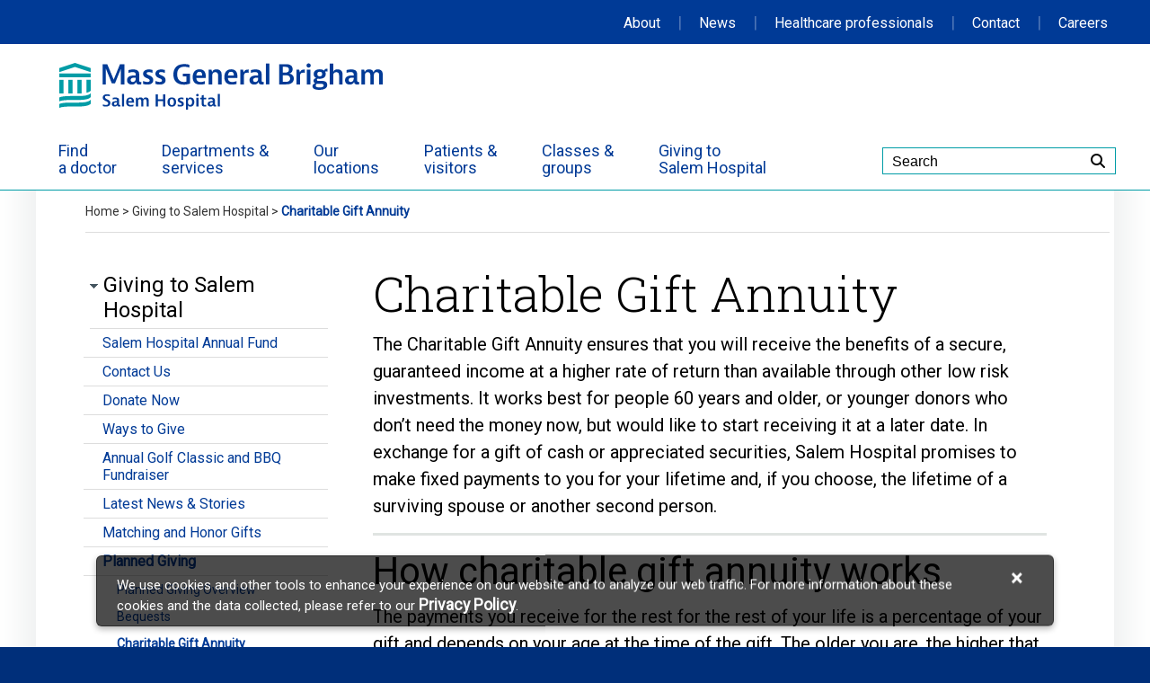

--- FILE ---
content_type: text/html; charset=utf-8
request_url: https://salem.massgeneralbrigham.org/giving/planned_giving/charitable_gift_annuity
body_size: 10612
content:
<!doctype html>
<html lang="en">
<head>


	<meta http-equiv="Content-Type" content="text/html; charset=utf-8" />
	<meta http-equiv="Content-Language" content="en-us" />
	<meta name="viewport" content="width=device-width, initial-scale=1.0" />
	<title>Charitable Gift Annuity | Salem Hospital | Mass General Brigham</title>
	<meta name="description" content="" />
	<meta name="keywords" content="" />
	<meta name="robots" content="index,follow" />
	<link rel="shortcut icon" type="image/x-icon" href="/favicon.ico">
	
	<link rel="preconnect" href="https://fonts.googleapis.com">
	<link rel="preconnect" href="https://fonts.gstatic.com" crossorigin>
	<link href="https://fonts.googleapis.com/css2?family=Roboto+Slab:wght@300&display=swap" rel="stylesheet">
	<link href="https://fonts.googleapis.com/css2?family=Roboto&display=swap" rel="stylesheet">
	<link href="https://fonts.googleapis.com/css2?family=Roboto&family=Roboto+Condensed&display=swap" rel="stylesheet">
	<link type="text/css" rel="stylesheet" href="/Assets/Styles/fontawesome-pro-6/css/fontawesome.min.css" />
	<link type="text/css" rel="stylesheet" href="/Assets/Styles/fontawesome-pro-6/css/solid.min.css" />
	<link type="text/css" rel="stylesheet" href="/Assets/Styles/fontawesome-pro-6/css/brands.min.css" />
	<link type="text/css" rel="stylesheet" href="/Assets/Styles/fontawesome-pro-6/css/regular.min.css" />
	<link type="text/css" rel="stylesheet" media="screen" href="/Assets/Styles/ContentmentCMS.css" />
    <link type="text/css" rel="stylesheet" media="screen" href="/Assets/Styles/salemstyles.css" />
    <link type="text/css" rel="stylesheet" media="screen" href="/Assets/Styles/nsmcuserstyles.css" />
    <link type="text/css" rel="stylesheet" media="screen" href="/Assets/Scripts/Custom/fancybox_v2/jquery.fancybox.css" />
	<link type="text/css" rel="stylesheet" media="screen" href="/Assets/Styles/salemstyles-responsive.css" />
	<link type="text/css" rel="stylesheet" media="screen" href="/Assets/Styles/footer-cookie-notice.css" />

	<script type="text/javascript">
	    var gjsSiteRoot = '';
    </script>
	    <link rel="stylesheet" href="https://ajax.aspnetcdn.com/ajax/jquery.ui/1.9.2/themes/smoothness/jquery-ui.css" />
    
    <script type="text/javascript" src="https://ajax.aspnetcdn.com/ajax/jquery/jquery-1.8.3.min.js"></script>
	<script type="text/javascript" src="https://ajax.aspnetcdn.com/ajax/mvc/3.0/jquery.unobtrusive-ajax.min.js"></script>
    <script type="text/javascript" src="https://ajax.aspnetcdn.com/ajax/jquery.validate/1.9/jquery.validate.min.js"></script>
    <script type="text/javascript" src="https://ajax.aspnetcdn.com/ajax/3.5/MicrosoftAjax.js"></script>
    <script type="text/javascript" src="https://ajax.aspnetcdn.com/ajax/mvc/3.0/MicrosoftMvcAjax.js"></script>
    <script type="text/javascript" src="https://ajax.aspnetcdn.com/ajax/jquery.ui/1.9.2/jquery-ui.js"></script>
    	
    <!-- <script type="text/javascript" src="/Assets/Scripts/Custom/jquery.swapimage.min.js"></script> -->
    <!-- <script type="text/javascript" src="/Assets/Scripts/Custom/jquery.metadata.min.js"></script> -->
	<script type="text/javascript" src="/Assets/Scripts/Custom/nsmcsearch.js" charset="utf-8"></script>
	<script type="text/javascript" src="/Assets/Scripts/Custom/fancybox_v2/jquery.fancybox.pack.js"></script>
	<script type="text/javascript" src="/Assets/Scripts/Custom/fancybox_v2/helpers/jquery.fancybox-media.js"></script>
	<script type="text/javascript" src="/Assets/Scripts/Custom/cycle2/jquery.cycle2.min.js"></script>
	<script type="text/javascript" src="/Assets/Scripts/Custom/jquery.easing.min.js"></script>
	<script type="text/javascript" src="/Assets/Scripts/Custom/commonscripts.js" charset="utf-8"></script>
	<script type="text/javascript" src="/Assets/Scripts/Custom/mongoose_scripts.js" charset="utf-8"></script>
	
	<meta name="facebook-domain-verification" content="zbzu3qvfi641n5mn2niznr4ivz2ale" />
	
	<link rel="canonical" href="https://salem.massgeneralbrigham.org/giving/planned_giving/charitable_gift_annuity" />

    
	
	<!-- Added by Overdrive 11/29/17 -->
	<meta name="msvalidate.01" content="6789285D99377BE11E4D55B94F79D59A" />
	
</head>
<body class="giving no-spotlight">

<!-- Piwik -->
<script type="text/javascript">
(function(window, document, dataLayerName, id) {
window[dataLayerName]=window[dataLayerName]||[],window[dataLayerName].push({start:(new Date).getTime(),event:"stg.start"});var scripts=document.getElementsByTagName('script')[0],tags=document.createElement('script');
function stgCreateCookie(a,b,c){var d="";if(c){var e=new Date;e.setTime(e.getTime()+24*c*60*60*1e3),d="; expires="+e.toUTCString()}document.cookie=a+"="+b+d+"; path=/"}
var isStgDebug=(window.location.href.match("stg_debug")||document.cookie.match("stg_debug"))&&!window.location.href.match("stg_disable_debug");stgCreateCookie("stg_debug",isStgDebug?1:"",isStgDebug?14:-1);
var qP=[];dataLayerName!=="dataLayer"&&qP.push("data_layer_name="+dataLayerName),isStgDebug&&qP.push("stg_debug");var qPString=qP.length>0?("?"+qP.join("&")):"";
tags.async=!0,tags.src="https://mgb.containers.piwik.pro/"+id+".js"+qPString,scripts.parentNode.insertBefore(tags,scripts);
!function(a,n,i){a[n]=a[n]||{};for(var c=0;c<i.length;c++)!function(i){a[n][i]=a[n][i]||{},a[n][i].api=a[n][i].api||function(){var a=[].slice.call(arguments,0);"string"==typeof a[0]&&window[dataLayerName].push({event:n+"."+i+":"+a[0],parameters:[].slice.call(arguments,1)})}}(i[c])}(window,"ppms",["tm","cm"]);
})(window, document, 'dataLayer', '843ea6f7-837c-4bed-807c-fe926edc413d');
</script>

<a href="#page-content" class="sr-only">Skip to Main Content</a>

<div itemscope itemtype="http://schema.org/MedicalOrganization">

<!-- Emergency Alert box -->
<div id="alert-box">
        <div class="alert-box-inactive"></div>
</div>

<!-- Full-size Salem campus map -->

<style>
	.full-size-map {
		display:none;
		height: 100%;
		width: 100%;
		background: #fff;
		position:absolute;
		z-index:10001;
		top:0;
		text-align: center;
	}
	.full-size-map img {
		height: auto;
		width: 80%;
		margin-top: 60px;
	}
	.close-map {
		font-size: 120%;
		cursor: pointer;
		position:absolute;
		top: 15px;
		right: 10%;
	}
	
	.close-map span {
		padding: 5px 15px;
		color: #fff;
		background-color: #0077c8;
	}
</style>

<div class="full-size-map">
	<div class="close-map">Close&nbsp;&nbsp;<span>X</span></div>
	<img src="https://salem.massgeneralbrigham.org/Assets/Images/locations/Salem-Hospital-campus-map.svg" alt="Salem Hospital campus map" />
</div>

<script type="text/javascript">	

$(document).ready(function(){
	$('.open-map').click(function(){
		$('#wrapper-main').hide();
		$('.full-size-map').fadeIn();
	});
	$('.close-map').click(function(){
		$('.full-size-map').fadeOut();
		$('#wrapper-main').show();
	});
	var href = window.location.href;
	if(href.indexOf('/giving') > -1){
		 if($('.left-nav-menu-level1-item a[href$="/giving/salem-babies/thank-you"]')){
			$('.left-nav-menu-level1-item a[href$="/giving/salem-babies/thank-you"]').hide();
		 }
	}
});	

</script>




<!-- Top Nav -->
<div id="wrapper-top-nav" role="navigation" aria-label="secondary">
	<div id="top-nav">
		<span class="tn-about"><a href="/about_us">About</a></span>
		<span class="top-nav-divider">|</span>
		<span class="tn-news"><a href="/news_and_events">News</a></span>
		<span class="top-nav-divider">|</span>
		<span class="tn-healthcare-pros"><a href="/for_healthcare_professionals">Healthcare professionals</a></span>
		<span class="top-nav-divider">|</span>
		<span class="tn-contact"><a href="/contact_us">Contact</a></span>
		<span class="top-nav-divider">|</span>
		<span class="tn-jobs"><a href="/careers">Careers</a></span>
	</div>
</div>


   
<div id="wrapper-top" role="banner">
	<div id="container-top">
		<div class="mgb-salem-logo">
			<a href="/"><img src="/Assets/Images/logos/MGB_Salem_Hospital_horiz_rgb.svg" alt="Mass General Brigham Salem Hospital" /></a>
		</div>
		
				
		<div class="nav-mobile"><a id="nav-toggle" class="nav-icon" href="#"><span></span></a></div>	
		<div id="search">
			<div class="search-input-container" role="search">
				<input aria-labelledby="search" type="text" value="Search" onblur="if(this.value=='')this.value='Search';" onfocus="if(this.value=='Search')this.value='';" id="autocomplete" name="autocomplete" class="search-input"/>
			</div>
			<script>
			$( "#autocomplete" ).autocomplete({
			  minLength: 3,
			  source: [ "Allergy", "Anesthesia", "Audiology", "Bariatric", "Behavioral Health", "Birthplace", "Bone Density Testing", "Breast cancer", "Breast Surgery", "Breast Health", "Breast Reconstruction", "Cancer", "Cancer Center", "Cardiac", "Cardiology", "Cardiovascular", "Child Life", "Child Psychiatry", "Colonoscopy", "Colorectal", "Cosmetic", "Cost Estimate", "Cost of Procedure", "Cost of Surgery", "Cost of Visit", "Critical Care", "CT Scan", "Dermatology", "Diabetes", "Diabetes Management", "Eating Disorders", "Emergency Medicine", "Emergency room", "Endocrinology", "Endoscopy", "Family Medicine", "Family Resource Center", "Feeding Team", "Gastroenterology", "Gastrointestinal", "Genetics", "Geriatric psychiatry", "Geriatrics", "Gynecology", "Gynecologic Surgery", "Hand and Finger", "Heart attack", "Heart Center", "Heart surgery", "Hematology", "Hip", "Hospital Medicine", "Hospitalist", "Infectious Disease", "Infertility", "Infusion", "Internal Medicine", "Knee", "Laboratory", "Lung Cancer Screening", "Mammogram", "Mammography", "Medical Price Transparency", "Mental health", "Minimally Invasive", "MRI", "Multidisciplinary Evaluation", "Neonatology", "Nephrology", "Neurodevelopmental", "Neurodiagnostics", "Neurology", "Neurosurgery", "Nutrition", "Ob gyn", "Obstetrics and Gynecology", "Occupational Therapy", "Oncology", "Ophthalmology", "Oral and Maxillofacial", "Orthopedic", "Otolaryngology", "Pain Management", "Palliative Medicine", "Patient Estimate", "Pediatric Primary Care", "Pediatrics", "Physical Medicine and Rehabilitation", "Physical Therapy", "Plastic Surgery", "Podiatry", "Prenatal care", "Price of Procedure", "Price of Surgery", "Price of Visit", "Primary care", "Psychiatry", "Pulmonary Rehabilitation", "Pulmonary", "Radiology", "Reproductive Endocrinology", "Reproductive Medicine", "Rheumatology", "Shoulder", "Sleep Center", "Sleep Medicine", "Speech", "Spine", "Stroke Center", "Substance Use", "Surgery", "Thoracic", "Ultrasound", "Urgent Care", "Urogynecology", "Urology", "Vascular", "Vascular Program", "Weight Loss", "Wound Center" ]
			});
			</script>
			<div class="search-button-container">
				<div class="search-button"><span class="fas fa-search"></span></div>
			</div>
		</div>
		
		<div id="main-nav" role="navigation" aria-label="primary">
			<div class="main-nav-item"><a href="https://salemdoctors.massgeneralbrigham.org"><span>Find<br />a doctor</span></a></div>
			<div class="main-nav-item"><a href="/departments_and_services" id="departmentsButton"><span>Departments &amp;<br />services</span></a></div>
			<div class="main-nav-item"><a href="/maps_and_directions" id="locationsButton"><span>Our<br />locations</span></a></div>
			<div class="main-nav-item"><a href="/patients_and_visitors" id="patientsButton"><span>Patients &amp;<br />visitors</span></a></div>
			<div class="main-nav-item"><a href="/classes_and_groups" id="wellnessButton"><span>Classes &amp;<br />groups</span></a></div>
			<div class="main-nav-item"><a href="/giving" id="givingButton"><span>Giving to<br />Salem Hospital</span></a></div>
		</div>
    </div>
</div>

<!-- HEADER AREA END -->



<div id="wrapper-main">

<div id="mobile-nav">
	<section class="nav-bar">
	  <div class="nav-container">
		<nav aria-label="mobile primary">
		  <ul class="nav-list">			
			<li>
			  <a href="https://salemdoctors.massgeneralbrigham.org">Find a doctor</a>
			</li>	
			<li>
			  <a href="/departments_and_services">Departments &amp; services</a>
			</li>
			<li>
			  <a href="/maps_and_directions">Our locations</a>
			</li>
			<li>
			  <a href="/patients_and_visitors">Patients &amp; visitors</a>
			</li>
			<li>
			  <a href="/classes_and_groups">Classes &amp; groups</a>
			</li>
			<li>
			  <a href="/giving">Giving to Salem Hospital</a>
			</li>
			<li>
			  <a href="/about_us">About us</a>
			</li>
			<li>
			  <a href="/news_and_events">News</a>
			</li>
			<li>
			 <a href="/for_healthcare_professionals">Healthcare professionals</a>
			</li>
			<li>
			  <a href="/contact_us">Contact</a>
			</li>
			<li>
			  <a href="/careers">Careers</a>
			</li>
		  </ul>
		</nav>
		<div class="clear"></div>
	  </div>
	</section>
			
	</div>		
	<div class="clear"></div>
	
	<div id="page-content" role="main">
	<div id="wrapper-main2">
		<div id="container-main">
			<div class="breadcrumb-wrapper">
				<div class="breadcrumb-container">
        <a href="/home">Home</a> > 
        <a href="/giving">Giving to Salem Hospital</a> > 
         <span class="breadcrumb-active">Charitable Gift Annuity</span>
</div>

			</div>
	<!-- END MASTERPAGE HEADER-->

				
	<!-- START PAGE CONTENT -->


    
<!-- MAIN CONTENT AREA -->

<div class="department-backlink">
<a href="/giving">Giving to Salem Hospital</a>
</div>
		<div class="main-area">
		
		
		<!-- Left column -->
			<div class="content-left">
				
<div class="desktop-left-nav" role="navigation" aria-label="secondary">
	<div class="left-nav">
		<div class="left-nav-hdr">Giving to Salem Hospital</div>
			<div class="left-nav-menu-level1-item">
					<a href="/giving/salem_hospital_annual_fund">Salem Hospital Annual Fund</a>
			</div>
				<ul class="left-nav-submenu" style="display: none;">
					<div class="left-nav-menu-level2-item">
							<a href="/giving/nsmc_fund/1874_society">1874 Society</a>
						
						
					</div>
				</ul>
			<div class="left-nav-menu-level1-item">
					<a href="/giving/contact_nsmc_development">Contact Us</a>
			</div>
			<div class="left-nav-menu-level1-item">
					<a href="https://salemgiving.massgeneralbrigham.org/">Donate Now</a>
			</div>
			<div class="left-nav-menu-level1-item">
					<a href="/giving/ways_to_give">Ways to Give</a>
			</div>
			<div class="left-nav-menu-level1-item">
					<a href="https://salemgolf.massgeneralbrigham.org/">Annual Golf Classic and BBQ Fundraiser</a>
			</div>
			<div class="left-nav-menu-level1-item">
					<a href="/giving/latest-news-and-stories">Latest News &amp; Stories</a>
			</div>
				<ul class="left-nav-submenu" style="display: none;">
					<div class="left-nav-menu-level2-item">
							<a href="/giving/latest-news-and-stories/in-his-own-words-Dutrochet-Djoko">In his own words: Dutrochet Djoko</a>
						
						
					</div>
					<div class="left-nav-menu-level2-item">
							<a href="/giving/latest-news-and-stories/a-rich-legacy-in-salem">A Rich Legacy in Salem</a>
						
						
					</div>
					<div class="left-nav-menu-level2-item">
							<a href="/giving/latest-news-and-stories/minimally-invasive-maximally-beneficial">Minimally Invasive, Maximally Beneficial</a>
						
						
					</div>
					<div class="left-nav-menu-level2-item">
							<a href="/giving/latest-news-and-stories/salem-hospital-celebrates-150-years">Salem Hospital Celebrates 150 Years</a>
						
						
					</div>
					<div class="left-nav-menu-level2-item">
							<a href="/giving/latest-news-and-stories/in-her-own-words-Roxanne-Ruppel">In her own words: Roxanne C. Ruppel</a>
						
						
					</div>
					<div class="left-nav-menu-level2-item">
							<a href="/giving/latest-news-and-stories/the-family-business-building-community">The Family Business</a>
						
						
					</div>
					<div class="left-nav-menu-level2-item">
							<a href="/giving/latest-news-and-stories/building-a-bright-competitive-force">Building a bright, competitive force</a>
						
						
					</div>
					<div class="left-nav-menu-level2-item">
							<a href="/giving/latest-news-and-stories/a-very-merry-anniversary">A very merry anniversary</a>
						
						
					</div>
					<div class="left-nav-menu-level2-item">
							<a href="/giving/latest-news-and-stories/in-his-own-words-Jefferson-Prince-MD">In his own words: Jefferson Prince, MD</a>
						
						
					</div>
				</ul>
			<div class="left-nav-menu-level1-item">
					<a href="/giving/ways_to_give/matching_gifts">Matching and Honor Gifts</a>
			</div>
			<div class="left-nav-menu-level1-item-expandable-active left-nav-menu-level1-item-expandable">
					<a href="" onclick="return false;">Planned Giving</a>
			</div>
				<ul class="left-nav-submenu" style="">
					<div class="left-nav-menu-level2-item">
							<a href="/giving/planned_giving">Planned Giving Overview</a>
						
						
					</div>
					<div class="left-nav-menu-level2-item">
							<a href="/giving/planned_giving/bequests">Bequests</a>
						
						
					</div>
					<div class="left-nav-menu-level2-item-active">
							<a href="/giving/planned_giving/charitable_gift_annuity">Charitable Gift Annuity</a>
						
						
					</div>
					<div class="left-nav-menu-level2-item">
							<a href="/giving/planned_giving/deferred_charitable_gift_annuity">Deferred Charitable Gift Annuity</a>
						
						
					</div>
					<div class="left-nav-menu-level2-item">
							<a href="/giving/planned_giving/retirement_assets">Retirement Assets</a>
						
						
					</div>
					<div class="left-nav-menu-level2-item">
							<a href="/giving/planned_giving/ira_charitable_rollover">IRA Charitable Rollover</a>
						
						
					</div>
					<div class="left-nav-menu-level2-item">
							<a href="/giving/planned_giving/life_insurance">Life Insurance</a>
						
						
					</div>
					<div class="left-nav-menu-level2-item">
							<a href="/giving/ways_to_give/personal_property_and_real_estate">Personal Property/Real Estate</a>
						
						
					</div>
					<div class="left-nav-menu-level2-item">
							<a href="/giving/planned_giving/charitable_remainder_trust">Charitable Remainder Trust</a>
						
						
					</div>
					<div class="left-nav-menu-level2-item">
							<a href="/giving/planned_giving/charitable_lead_trust">Charitable Lead Trust</a>
						
						
					</div>
					<div class="left-nav-menu-level2-item">
							<a href="/giving/planned_giving/Bertram_Society">Bertram Society</a>
						
						
					</div>
				</ul>
			<div class="left-nav-menu-level1-item">
					<a href="/giving/salem-babies">Salem Babies</a>
			</div>
			<div class="left-nav-menu-level1-item">
					<a href="/giving/salem-babies/thank-you">Salem Babies - Thank You</a>
			</div>
    <div class="left-nav-submenu-bottom" style="display: none;">&nbsp;</div>
	</div>
</div>

				<div class="right-rail-responsive">
						

				
				

    
			
				</div>
			</div>
			
			<!-- Center column -->
			<div class="content-middle">
				<div class="main-content" id="print-content">
					<h1>Charitable Gift Annuity</h1>
					
							 
							 <!-- Mobile submenu -->
							<div class="mobile-subnav">	
								<div class="left-nav">
									

<div id="submenu-link" class="left-nav-hdr submenu-link-inactive submenu-toggle">
<a>
<button aria-expanded="false" aria-controls="submenu-link-content">


<span class="link-label">More in this section</span>

</button></a>

</div>
		
									
		<div id="submenu-link-content" style="display: none;" role="navigation" aria-label="mobile secondary">
			<div class="left-nav-menu-level1-item">
					<a href="/giving/salem_hospital_annual_fund">Salem Hospital Annual Fund</a>
			</div>
				<ul class="left-nav-submenu" style="display: block;">
					<div class="left-nav-menu-level2-item">
							<a href="/giving/nsmc_fund/1874_society">1874 Society</a>
						
						
					</div>
				</ul>
			<div class="left-nav-menu-level1-item">
					<a href="/giving/contact_nsmc_development">Contact Us</a>
			</div>
			<div class="left-nav-menu-level1-item">
					<a href="https://salemgiving.massgeneralbrigham.org/">Donate Now</a>
			</div>
			<div class="left-nav-menu-level1-item">
					<a href="/giving/ways_to_give">Ways to Give</a>
			</div>
			<div class="left-nav-menu-level1-item">
					<a href="https://salemgolf.massgeneralbrigham.org/">Annual Golf Classic and BBQ Fundraiser</a>
			</div>
			<div class="left-nav-menu-level1-item">
					<a href="/giving/latest-news-and-stories">Latest News &amp; Stories</a>
			</div>
				<ul class="left-nav-submenu" style="display: block;">
					<div class="left-nav-menu-level2-item">
							<a href="/giving/latest-news-and-stories/in-his-own-words-Dutrochet-Djoko">In his own words: Dutrochet Djoko</a>
						
						
					</div>
					<div class="left-nav-menu-level2-item">
							<a href="/giving/latest-news-and-stories/a-rich-legacy-in-salem">A Rich Legacy in Salem</a>
						
						
					</div>
					<div class="left-nav-menu-level2-item">
							<a href="/giving/latest-news-and-stories/minimally-invasive-maximally-beneficial">Minimally Invasive, Maximally Beneficial</a>
						
						
					</div>
					<div class="left-nav-menu-level2-item">
							<a href="/giving/latest-news-and-stories/salem-hospital-celebrates-150-years">Salem Hospital Celebrates 150 Years</a>
						
						
					</div>
					<div class="left-nav-menu-level2-item">
							<a href="/giving/latest-news-and-stories/in-her-own-words-Roxanne-Ruppel">In her own words: Roxanne C. Ruppel</a>
						
						
					</div>
					<div class="left-nav-menu-level2-item">
							<a href="/giving/latest-news-and-stories/the-family-business-building-community">The Family Business</a>
						
						
					</div>
					<div class="left-nav-menu-level2-item">
							<a href="/giving/latest-news-and-stories/building-a-bright-competitive-force">Building a bright, competitive force</a>
						
						
					</div>
					<div class="left-nav-menu-level2-item">
							<a href="/giving/latest-news-and-stories/a-very-merry-anniversary">A very merry anniversary</a>
						
						
					</div>
					<div class="left-nav-menu-level2-item">
							<a href="/giving/latest-news-and-stories/in-his-own-words-Jefferson-Prince-MD">In his own words: Jefferson Prince, MD</a>
						
						
					</div>
				</ul>
			<div class="left-nav-menu-level1-item">
					<a href="/giving/ways_to_give/matching_gifts">Matching and Honor Gifts</a>
			</div>
			<div class="left-nav-menu-level1-item-expandable-active left-nav-menu-level1-item-expandable-mobile">
					<a href="" onclick="return false;">Planned Giving</a>
			</div>
				<ul class="left-nav-submenu" style="display: block;">
					<div class="left-nav-menu-level2-item">
							<a href="/giving/planned_giving">Planned Giving Overview</a>
						
						
					</div>
					<div class="left-nav-menu-level2-item">
							<a href="/giving/planned_giving/bequests">Bequests</a>
						
						
					</div>
					<div class="left-nav-menu-level2-item-active">
							<a href="/giving/planned_giving/charitable_gift_annuity">Charitable Gift Annuity</a>
						
						
					</div>
					<div class="left-nav-menu-level2-item">
							<a href="/giving/planned_giving/deferred_charitable_gift_annuity">Deferred Charitable Gift Annuity</a>
						
						
					</div>
					<div class="left-nav-menu-level2-item">
							<a href="/giving/planned_giving/retirement_assets">Retirement Assets</a>
						
						
					</div>
					<div class="left-nav-menu-level2-item">
							<a href="/giving/planned_giving/ira_charitable_rollover">IRA Charitable Rollover</a>
						
						
					</div>
					<div class="left-nav-menu-level2-item">
							<a href="/giving/planned_giving/life_insurance">Life Insurance</a>
						
						
					</div>
					<div class="left-nav-menu-level2-item">
							<a href="/giving/ways_to_give/personal_property_and_real_estate">Personal Property/Real Estate</a>
						
						
					</div>
					<div class="left-nav-menu-level2-item">
							<a href="/giving/planned_giving/charitable_remainder_trust">Charitable Remainder Trust</a>
						
						
					</div>
					<div class="left-nav-menu-level2-item">
							<a href="/giving/planned_giving/charitable_lead_trust">Charitable Lead Trust</a>
						
						
					</div>
					<div class="left-nav-menu-level2-item">
							<a href="/giving/planned_giving/Bertram_Society">Bertram Society</a>
						
						
					</div>
				</ul>
			<div class="left-nav-menu-level1-item">
					<a href="/giving/salem-babies">Salem Babies</a>
			</div>
			<div class="left-nav-menu-level1-item">
					<a href="/giving/salem-babies/thank-you">Salem Babies - Thank You</a>
			</div>
		<div class="left-nav-submenu-bottom" style="display: none;">&nbsp;</div>
		</div>
	
								</div>
							</div>
							<!-- END Mobile submenu -->
							
					
					
							 <div class="intro-text">The Charitable Gift Annuity ensures that you will receive the benefits of a secure, guaranteed income at a higher rate of return than available through other low risk investments. It works best for people 60 years and older, or younger donors who don&rsquo;t need the money now, but would like to start receiving it at a later date. In exchange for a gift of cash or appreciated securities, Salem Hospital promises to make fixed payments to you for your lifetime and, if you choose, the lifetime of a surviving spouse or another second person.</div>
					<div class="content-divider1"></div>
				
					<div><h2>How charitable gift annuity works</h2><p>The payments you receive for the rest for the rest of your life is a percentage of your gift and depends on your age at the time of the gift. The older you are, the higher that percentage is.</p><p><strong>Age Annuity Payment</strong></p><table style="border:1px solid #999;"><tbody><tr><td style="border:1px solid #ccc;padding:5px 15px;">60</td><td style="border:1px solid #ccc;padding:5px 15px;">5.2%</td></tr><tr><td style="border:1px solid #ccc;padding:5px 15px;">65</td><td style="border:1px solid #ccc;padding:5px 15px;">5.7%</td></tr><tr><td style="border:1px solid #ccc;padding:5px 15px;">70</td><td style="border:1px solid #ccc;padding:5px 15px;">6.3%</td></tr><tr><td style="border:1px solid #ccc;padding:5px 15px;">75</td><td style="border:1px solid #ccc;padding:5px 15px;">7.0%</td></tr><tr><td style="border:1px solid #ccc;padding:5px 15px;">80</td><td style="border:1px solid #ccc;padding:5px 15px;">8.1%</td></tr></tbody></table><p>Rates above are as of January 1, 2014 and are set by the American Council on Gift Annuities (ACGA) and vary by age.</p><p>In addition to a guaranteed annual income, other benefits include:</p><ul><li>Current income tax deduction</li><li>A portion of the income received is Tax Free</li><li>Reduced capital gain tax (on gifts made with appreciated securities)</li><li>Possible Reduction of estate taxes</li><li>Opportunity to make a significant gift and enduring legacy at Salem Hospital</li></ul><p>To learn more about establishing a charitable gift annuity that could be right for your personal circumstances, please contact Denise Tioseco, Managing Director, at <a href="tel:+19783542793">978.354.2793</a>.</p><p>All gift annuity donors are recognized as members of our Bertram Society.</p></div>
					
					<div class="main-content-left1">
						<div class="content-spotlight">
							<div class="content-spotlight-content">
								
								
                                
							</div>
						</div>
					</div>
					<div class="main-content-right1">
						<div class="content-featured">
							<div class="content-featured-content">
								
								
								
							</div>
						</div>
						
					</div>
					
					<div class="clear"></div>
					
					
				</div>
			</div>
			
			<!-- Right column -->
			<div class="content-right">
		
					

				
				

    
			
		
			</div>
		
		</div>	
            
    
			

	<!-- MAIN CONTENT AREA END -->	   


    	<!-- MAIN CONTENT AREA END -->	
	<!-- END PAGE CONTENT -->

	<!-- START MASTERPAGE FOOTER-->
			
		</div>
	<div class="clear"></div>
</div>

</div> <!-- #page-content -->

<!-- FOOTER AREA -->
<footer role="contentinfo">
<!-- footer notice banner -->
<div id="footerModal" class="footer__notice modal" aria-controls="footerNoticeClose">
	<div class="modal-content">
		<div class="modal-header">							
		</div>
		<div class="modal-body">
			<table>
				<tr>
					<td><p><span id="cookieNotice"></span>We use cookies and other tools to enhance your experience on our website and 
					to analyze our web traffic. For more information about these cookies and the data 
					collected, please refer to our <a target="_blank" href='https://salem.massgeneralbrigham.org/privacy_policy' class="privacy_policy" aria-label='Privacy Policy'><span>Privacy Policy</span></a>. 
					</p>
					</td>
					<td style="min-width: 1rem;">
						<a href='#cookieNoticeClose' aria-label='Cookie Notice Close' id='cookieNoticeClose'><span class="close">&#215;</span></a>
					</td>
				</tr>
			</table>
										
		</div>
	</div>
</div>
<script type="text/javascript">
	/*<![CDATA[*/
		var modal = document.getElementById('footerModal');
		var closeBtn = document.querySelector('.footer__notice .modal-body #cookieNoticeClose');
		//var okBtn = document.querySelector('.footer__notice .modal-body a');
		var footerNotifyIndex = document.cookie.indexOf("privacynotifymgb");
		
		closeBtn.focus();
		closeBtn.onclick = function(event) {
			event.preventDefault();							
			modal.style.display = "none";
			var now = new Date();
			now.setTime(now.getTime() + 365 * 24 * 3600 * 1000);//One year
			document.cookie = "privacynotifymgb=; expires=" + now.toUTCString() + "; path=/";
		}

		if(footerNotifyIndex === -1){
			modal.style.display = "block";
		}
		
		document.addEventListener('keyup', function (e) {
			if(e.target.hash){
				var id = e.target.hash.replace(/[?#]/gi, '');
				var spanBtn = document.querySelector('.footer__notice .modal-body .close');
				if(id && id == 'cookieNoticeClose' && e.code == 'Tab'){									
					spanBtn.style.border = "1px solid #01b9e8";	
										
				}
				else{
					var skipContent = document.getElementById('skipContent');
					skipContent.focus();
			
					spanBtn.style.border = "none";
				}
			}
		});
	/*]]>*/
</script>					
				
				
<div id="wrapper-bottom">						
	<div id="container-bottom">						
				
		<div class="footer-content1">
	<div class="footer-header">Contact Salem Hospital</div>
	<div class="footer-social-media-links">
		<a itemprop="sameAs" href="https://www.youtube.com/northshoremedcenter" title="View our YouTube channel" target="_blank"><span aria-hidden="true" class="fab fa-youtube-square fa-2x"></span><span class="sr-only">View our YouTube channel</span></a>
	<a itemprop="sameAs" href="https://www.facebook.com/SalemHospitalSalemMA" title="Follow us on Facebook" target="_blank"><span aria-hidden="true" class="fab fa-facebook fa-2x"></span><span class="sr-only">Follow us on Facebook</span></a>
	<a itemprop="sameAs" href="https://twitter.com/salemhospitalMA" title="Follow us on X" target="_blank"><span aria-hidden="true" class="fa-brands fa-x-twitter fa-2x"></span><span class="sr-only">Follow us on X</span></a>
	<a itemprop="sameAs" href="https://www.instagram.com/salemhospital/" title="Follow us on Instagram" target="_blank"><span aria-hidden="true" class="fab fa-instagram fa-2x"></span><span class="sr-only">Follow us on Instagram</span></a>
	<a itemprop="sameAs" href="https://www.linkedin.com/company/salem-hospital-salem-ma/?viewAsMember=true" title="Join us on LinkedIn" target="_blank"><span aria-hidden="true" class="fab fa-linkedin-in fa-2x"></span><span class="sr-only">Join us on LinkedIn</span></a>

	</div>
	<div class="clear"></div>
</div>
<div class="footer-content2">
	<div class="footer-content-left">
		<div class="footer-logo" style="position: relative;">
			<p><b><span itemprop="name">Salem Hospital</span></b> <span class="footer-logo-alt-name" itemprop="alternateName">formerly North Shore Medical Center</span><br />
			<span itemprop="address" itemscope itemtype="http://schema.org/PostalAddress">
				<span itemprop="streetAddress">81 Highland Avenue</span><br />
				<span itemprop="addressLocality">Salem</span>, 
				<span itemprop="addressRegion">MA</span> 
				<span itemprop="postalCode">01970</span>
			</span><br />
			<span itemprop="telephone"><a href="tel:+19787411200">978.741.1200</a></span></p>
			<div id="ftr-callout-btn">
				<a href="https://maps.app.goo.gl/vPCo7dLyfmkHB5oL7">
					<div class="ftr-callout-btn-text">Emergency Department</div>
					<div class="ftr-callout-btn-text2">3 Dove Avenue</div>
					<div class="ftr-callout-btn-text3">Salem, MA 01970</div>
					<div class="ftr-callout-btn-text4"><span class="ftr-callout-btn-link">Directions</span></div>
				</a>
			</div>
		</div>
		<div class="footer-logo-2" itemscope itemprop="memberOf" itemtype="http://schema.org/Organization"><a href="https://www.massgeneralbrigham.org/" target="_blank" itemprop="name">Mass General Brigham</a><br /><br /></div>
	</div>
	<div class="footer-content-middle" role="navigation" aria-label="footer navigation">
		<div class="footer-links">
			<div class="footer-link"><a href="/about_us">About us</a></div>
			<div class="footer-link"><a href="/departments_and_services">Departments &amp; services</a></div>
			<div class="footer-link"><a href="/patients_and_visitors">Patients &amp; visitors</a></div>
			<div class="footer-link"><a href="/classes_and_groups">Classes &amp; groups</a></div>
			<div class="footer-link"><a href="/giving">Giving</a></div>
		</div>
	</div>
	<div class="footer-content-right">
		<div class="footer-links">
			<div class="footer-link"><a href="https://salemdoctors.massgeneralbrigham.org">Find a doctor</a></div>
			<div class="footer-link"><a href="/news_and_events">News &amp; events</a></div>
			<div class="footer-link"><a href="/careers">Job opportunities</a></div>
			<div class="footer-link"><a href="/patients_and_visitors/hospital_charge_data">Price transparency</a></div>
		</div>
		<div class="footer-driving-directions"><a href="/maps_and_directions">Driving directions</a></div>
	</div>
	<div class="clear"></div>
</div>
	</div>
</div>
<!-- END FOOTER AREA -->
<!-- SUB-FOOTER AREA -->
		
<div id="wrapper-bottom2">
	<div id="container-bottom">
		<div id="copyright-notice"><div class="copyright-text">&copy; <span class="copyright-year"></span> Salem Hospital. All Rights Reserved.</div></div>

<div class="sub-footer-links">
	<div class="footer-link mobile-only-link"><a href="/patients_and_visitors/hospital_charge_data">Price transparency</a></div>
	<div class="footer-link"><a href="/privacy_policy">Privacy &amp; Terms of Use</a></div>
	<div class="footer-link"><a href="/disclaimer">Disclaimer</a></div>
	<div class="footer-link"><a href="/patients_and_visitors/non-discrimination_notice">Non-discrimination</a></div>
	<div class="footer-link"><a href="/sitemap/website">Site map</a></div>
</div>
<div class="clear"></div>
<div>&nbsp;</div>
	</div>								
</div>

</footer>
</div>

<!-- Begin Constant Contact Active Forms -->
	<script> var _ctct_m = "56f0f5e812b4aff47ad4cf135fe41b33"; </script>
	<script id="signupScript" src="//static.ctctcdn.com/js/signup-form-widget/current/signup-form-widget.min.js" async defer></script>
<!-- End Constant Contact Active Forms -->
</div>
</body>
</html>



--- FILE ---
content_type: text/css
request_url: https://salem.massgeneralbrigham.org/Assets/Styles/ContentmentCMS.css
body_size: 854
content:
/* style for the marker on the preview page */
.preview-message {
	
	position: absolute;
	top: 30px;
	left: 195px;
	width: 400px;
	height: 20px;
	background-color: yellow;
	font-family: arial, sans-serif;
	font-size: 12px;
	font-weight: normal;
	padding-left: 3px;
	z-index:100;
}

/*
body
{
    font-size: 75%;
    font-family: Verdana, Tahoma, Arial, "Helvetica Neue", Helvetica, Sans-Serif;
    color: #232323;
    background-color: #fff;
}
*/

/* Styles for basic forms
-----------------------------------------------------------*/

/*
fieldset 
{
    border:1px solid #ddd;
    padding:0 1.4em 1.4em 1.4em;
    margin:0 0 1.5em 0;
}

legend 
{
    font-size:1.2em;
    font-weight: bold;
}

textarea 
{
    min-height: 75px;
}

.editor-label 
{
    margin: 1em 0 0 0;
}

.editor-field 
{
    margin:0.5em 0 0 0;
}
*/


/* Styles for validation helpers
-----------------------------------------------------------*/
/*
.field-validation-error
{
    color: #ff0000;
}

.field-validation-valid
{
    display: none;
}

.input-validation-error
{
    border: 1px solid #ff0000;
    background-color: #ffeeee;
}

.validation-summary-errors
{
    font-weight: bold;
    color: #ff0000;
}

.validation-summary-valid
{
    display: none;
}
*/



--- FILE ---
content_type: text/css
request_url: https://salem.massgeneralbrigham.org/Assets/Styles/nsmcuserstyles.css
body_size: 1067
content:
/* Styles for the CMS editor */

.actualsize { width: auto !important; height: auto !important; }



.grey-box { display: block; background-color: #B1E4E3; padding: 10px; margin: 20px 0px; }

.sidebar-copy {  }
.sidebar-copy b {   }
.sidebar-copy p { line-height: 120% !important; }

.small-text { font-size: 12px !important; }

.subheader2 { font-family: 'Roboto Slab',Georgia,serif; font-weight: normal !important; margin: 0px !important; padding: 0px !important; }



/* Styles below - display these in CMS Editor */

.image-border { border: 1px solid #b1bcb7; padding: 2px; }
.image-no-float { float: none; display: block; }
.image-top-left { float: left; margin-right: 10px; margin-bottom: 10px; border: 1px solid #b1bcb7; padding: 2px; }
.image-top-right { float: right; margin-left: 10px; margin-bottom: 10px; border: 1px solid #b1bcb7; padding: 2px; }


.jump-link { text-decoration: none; color: #003a96; background: transparent url(../Images/backgrounds/external-link.png) no-repeat right 6px; background-size: 12px 12px; padding-right: 17px; font-weight: bold; }

.jump-link:hover { text-decoration: none; color: #0077c8; background-image:  url(../Images/backgrounds/external-link-teal.png);  }

.directions-link { display: block; height: 33px; text-decoration: none; color: #003a96; background: transparent url(https://salem.massgeneralbrigham.org/cmslibrary/nsmc/icons/directions-icon@2x.png) 0px 0px no-repeat; background-size: 31px 31px; padding: 0px 0px 0px 40px; font-weight: bold; }

.map-link { display: block; height: 33px; text-decoration: none; color: #003a96; background: transparent url(https://salem.massgeneralbrigham.org/cmslibrary/nsmc/icons/icon-map@2x.png) 0px 0px no-repeat; background-size: 29px 29px; padding: 0px 0px 0px 40px; font-weight: bold; }

.subheader1 { font-weight: bold !important; margin: 10px 0px 0px !important; padding: 0px !important; }


.tiny-text { font-size: 12px !important; }

.video-thumbnail { float: right; margin: 15px 10px; }

@media screen and (max-width: 900px) {
	
	.subheader1 { }
}
@media screen and (max-width: 500px) {
	
	.jump-link { background-position: right 3px; }
}

--- FILE ---
content_type: text/css
request_url: https://salem.massgeneralbrigham.org/Assets/Styles/salemstyles-responsive.css
body_size: 10680
content:
/* salemstyles-responsive.css */
/*
Responsive stylesheet for the Salem Hospital website
For all layouts above 950px wide
Authored by Bebop Interactive
May 2021

*/

@media screen and (max-width: 1265px) and (min-width: 949px) {
	
	#container-top { width: 100%; }
	#container-bottom { width: 100%; }
	#container-main { width: 100%; }
	#wrapper-main2 { width: 100%; background-image: none; }
	
	.mgb-salem-logo { left: 25px; }
	
	#search { right: 28px; width: 230px;  }
	.search-input { margin-left: 8px; width: 195px; }
	.search-input-container { padding: 0px; }
	.search-button-container { right: 5px; }
	
	#search-new { right: 20px; }
		
	#top-nav { width: auto; margin-left: auto; margin-right: auto; text-align: right; position: relative; top: auto; right: auto; padding: 12px 20px 13px 0px; }
	#main-nav {  }
	.main-nav-item a { margin-left: 0px; margin-right: 0px; }
	.department-backlink { margin-left: 60px; }
	
	.content-left { margin: 0px 4% 0px 65px; }
	.content-right { margin-left: 4%; }
	.content-full-width { margin: 0px 50px 0px 65px; }
	
	.breadcrumb-wrapper { margin-left: 70px; }
	.print-btn { left: 840px; }

	.footer-header { margin: 0px 0px 0px 70px; }
	.footer-social-media-links { right: 70px; }
	.footer-content-left { margin: 0px 0px 0px 70px; }
	.footer-content-middle { width: 200px; }
	.footer-content-right { float: right; margin-right: 58px; width: 200px; }
	.footer-seo-text-wrapper { margin: 0px 70px; }
	.footer-seo-text { width: 100%; }
	/* Header callout button */
	#hdr-callout-btn { right: 30px; }
	
	/* Departments styles */
	.dept-directory .main-content { margin: 0px 0px 0px 40px; width: 96%; }
	.dept-container-col1 { width: 28%; padding: 0px 2% 0px 1%; }
	.dept-container-col2 { width: 28%; padding: 0px 2% 0px 2%; }
	.dept-container-col3 { width: 28%; padding: 0px 0px 0px 2%; }
	
	/* Home styles */
	.home .main-area { margin: 37px 0px 0px 20px; }
	.home-news-header { width: 67%; }
	#home-col-left { width: 32%; margin: 0px 0px 0px 50px; }
	/* #home-col-right { width: 32%; margin: 0px 0px 0px 50px; } */
	#home-col-right { width: 32%; margin: 0px 0px 0px 3%; }
	/*
	.home .in-focus .content-spotlight,.home .in-focus .content-spotlight-last { margin-left: 5%; width: 95%; }
	*/
	.home .content-spotlight-image { margin-right: 0px; }
	.home .content-spotlight-image img { width: 100%; height: auto; }
	
	.home .quick-links-desktop { float: right; margin-right: 70px; position: relative; top: 5px; right: 0px; }
	
	.banner-custom { width: 100%; }
	.banner-custom-link { right: 1%; }
	
	/* Locations styles */
	.location-container { width: 500px; }
	.location-container { margin-left: 50px; }
	.location-column2 { position: relative; float: none; width: 310px; padding-top: 15px; margin-right: 10px; }
	
	/* Contact styles */
	.contact-left-column { margin: 0px 35px 0px 65px; }
	.contact-us .main-content h1 { margin-left: 65px; }
	.contact #JobInquirySection,.contact #ComplementConcernSection,.contact #GeneralQuestionSection { left: 70px; }
	
	/* Dropdown Menu styles */
	#departments-menu { width: 800px; left: 145px; }
	#departments-menu .main-nav-dropdown-column1,#departments-menu .main-nav-dropdown-column2,#departments-menu .main-nav-dropdown-column3 { width: 230px; }
	#locations-menu { left: 297px; }
	#patients-menu { left: 179px; }
	#wellness-menu { left: 530px; }
	#giving-menu { top: 162px; left: 642px; }
	
	.sitemap-container { margin-left: 40px; }
	.seo-resource .content-full-width .main-content { width: 780px; margin: 30px 0px 30px 5px; }
	
	/********** Special NSMC Update page (COVID-19) *******************/
	.special-nsmc-update .full-width-image { margin: 20px 15px; }
	.special-nsmc-update .full-width-image img { width: 100%; height: auto; }
	.special-nsmc-update .main-content { width: 100%; }
	.special-nsmc-update .content-middle { width: 720px; }
	.special-nsmc-update .print-btn { left: auto; right: 125px; }
	
	.news .content-middle,.news-overview .content-middle { width: 60%; max-width: 770px; }
	.news .main-content,.news-overview .main-content { width: auto; }
	
	.campus-map .content-middle { width: 60%; max-width: 770px; }
	.campus-map .main-content { width: auto; }
	
	.site-search-results .main-content { width: auto; max-width: 1100px; }
	
	.sub-footer-links { margin-right: 70px; }
	#copyright-notice { margin-left: 70px; }
		
}

@media screen and (max-width: 1199px) and (min-width: 949px) {
	
	.alert-box-active { width: auto; padding: 0px 30px; }
	.alert-box-inactive { width: 100%; }
	
	.right-rail-responsive { display: block; margin: 20px 0px 0px 5px; clear: both; }
	.content-container2 { display: none; }
	.main-content { width: 505px; }
	.content-middle-bottom { width: auto; }
	.left-nav { width: 300px; }
	.content-left { margin: 0px 8% 0px 65px; }
	
	.news .left-nav,.news-overview .left-nav { width: 250px; }
	.news .content-left,.news-overview .content-left { margin: 0px 4% 0px 65px; }
	
	.home #home-slideshow { width: 100%; height: auto; }
	.home .cycle-slideshow div img { width: 100%; height: auto; }
	.home #home-slideshow-wrapper { height: auto; }
	.home .cycle-slideshow div .headline { top: 33%; left: 4%; width: 30%; }
	.home .cycle-slideshow div.pic-6 #headline1 { top: 80%; left: 6%; }
	.home .cycle-slideshow div.pic-6 #headline2 { top: 87%; left: 75%; }
	.home .cycle-pager { top: 80%; left: 4%; }
	
	.banner-custom-link { width: 130px; top: 350px; right: 0%; }
	
	.print-btn { left: 895px; }	
	
	.home-news-header { width: 64%; }
	#home-col-left { width: 30%; margin: 0px 0px 0px 50px; }
	#home-col-right { width: 30%; margin: 0px 0px 0px 4%; }
	
	.home .quick-links { width: auto; }
	.home .quick-links-desktop {  width: 200px; margin-right: 20px; }
	.quick-links .social-media-icon-set { left: 0px; }
	.quick-links .social-media-icon-set { margin-left: 2px; }
	.quick-links .social-media-icon-set a { margin-right: 15px; }
	.quick-links .social-media-icon-set a span { font-size: 28px; }
	
	.location-container { width: 430px; margin-left: 0px; }
	.location-column2 { position: relative; width: 310px; padding-top: 15px; margin-right: 10px; }
	
	.seo-resource .content-right { display: block; float: none; position: absolute; top: 0px; right: 20px; }
	.seo-resource .content-full-width  { width: 65%; }
	.seo-resource .content-full-width .main-content { width: 100%; }
	
	.classes .content-left { margin: 0px 4% 0px 65px; }
	.classes-detail .content-right { display: block; }
	
	.campus-map .content-left { margin: 0px 4% 0px 65px; }
	.campus-map .left-nav { width: 275px; }
	
	.giving-story-summary img { width: 100%; height: auto; max-width: 350px; }
	
	.site-search-results .main-content { max-width: 850px; }	
}

@media screen and (max-width: 1150px) and (min-width: 949px) {
	
	.footer-content-left { width: 550px; }
	.contact-left-column { width: 560px; }
	.contact-right-column { left: 670px; width: 305px; }
	.contact .main-area { min-height: 1200px; }
	.contact-us-contact-info { left: 670px; }
	
	/********** Special NSMC Update page (COVID-19) *******************/
	.special-nsmc-update .content-middle { width: 650px; }
	
	#banner-custom-wrapper { display: block; position: relative; width: 100%; height: 345px; }
	.banner-custom { width: 100%; height: 345px; background-color: #5c524b; position: relative; }
	.banner-custom-image { text-align: left; width: 744px; }
	.banner-custom-image img { width: 744px !important; height: 345px; }
	.banner-custom-link { width: 300px; position: absolute !important; top: 290px; right: 10px; text-align: right; }
	
	#main-nav { top: 104px; width: 900px; }
	.main-nav-item a { margin-right: 0px; font-size: 16px; }
	
	.sub-footer-links { float: none; margin-right: 0px; margin-top: 0px; margin-left: 70px; }
	.sub-footer-links .footer-link { margin-left: 0px; margin-right: 20px; }
}

@media screen and (max-width: 1100px) and (min-width: 949px) {
	
	#search { top: 22px; }
	.footer-content-left { width: 500px; }
	
	#hdr-callout-btn { right: 300px; }
	
	/********** Special NSMC Update page (COVID-19) *******************/
	.special-nsmc-update .content-middle { width: 630px; }
	.special-nsmc-update .main-content img { width: 100%; height: auto; }
	
	.banner-custom-link { width: 170px; position: absolute !important; top: 270px; right: 20px; text-align: right; }
	
	.press-top-story-image { float: none; margin: 10px 0px 10px 0px; }
	.news-overview .main-content-left2 { float: none; width: auto; margin-right: 0; }
	.news-overview .main-content-right2 { float: none; width: auto; }
}

@media screen and (max-width: 1050px) and (min-width: 949px) {
	
	.nsmc-logo-svg { top: 15px; }
	.nsmc-logo-svg img { width: 240px; height: 56px; }
	
	#search { width: 200px;  }
	.search-input { width: 165px; }

	#hdr-callout-btn { right: 270px; }	
	
	#top-nav span a { font-size: 13px; }
	.breadcrumb-wrapper { margin-left: 35px; }
	.print-btn { left: 850px; }
	.department-backlink { margin-left: 35px; }
	.content-left { margin: 0px 6% 0px 35px; }
	.news .content-left,.news-overview .content-left { margin: 0px 6% 0px 35px; }
	.content-full-width { margin: 0px 50px 0px 35px; }
	.content-full-width .main-content { margin-left: 0px; }
	.main-content-full-width { margin: 0px 35px 20px 35px; }
	.footer-header { margin: 0px 0px 0px 20px; }
	.footer-social-media-links { right: 20px; }
	.footer-content-left { margin: 0px 0px 0px 20px; }
	.footer-seo-text-wrapper { margin: 0px 20px; }
	.footer-content-right { margin-right: 10px; }
	.dept-directory .main-content { margin: 0px 0px 0px 9px; width: 99%; }
	.home .cycle-slideshow div .headline { top: 30%; }
	.home-news-header { width: 69%; margin-left: 15px; }
	#home-col-left { width: 32%; margin: 0px 0px 0px 15px; }
	#home-col-right { width: 32%; margin: 0px 0px 0px 5%; }
	
	.home .quick-links-desktop { margin-right: 20px; }
	
	/* Contact styles */
	.contact-left-column { margin: 0px 35px 0px 30px; width: 550px; }
	.contact-right-column,.contact-us-contact-info { left: 620px; }
	.contact-us .main-content h1 { margin-left: 30px; }
	.contact #JobInquirySection,.contact #ComplementConcernSection,.contact #GeneralQuestionSection { left: 35px; }
	
	.classes h1 { padding: 25px 0px 20px 0px; }
	.classes .content-left { margin: 0px 3% 0px 30px; }
	
	.location-container { margin-left: 2%; }
	
	/********** Special NSMC Update page (COVID-19) *******************/
	.special-nsmc-update .main-area { margin: 0px 20px; }
	.special-nsmc-update .full-width-image { margin: 20px 15px; }
	.special-nsmc-update .full-width-image img { width: 100%; height: auto; }
	.special-nsmc-update .main-content { width: 100%; }
	.special-nsmc-update .content-middle { width: 620px; }
	.special-nsmc-update .print-btn { left: auto; right: 90px; }
	
	/* Dropdown Menu styles */
	#departments-menu { top: 140px; left: 104px; }
	#locations-menu { width: 710px; top: 140px; left: 242px; }
	#locations-menu .main-nav-dropdown-column1 { width: 360px; }
	#patients-menu { top: 140px; left: 114px; }
	#wellness-menu { top: 140px; left: 253px; }
	#giving-menu { top: 140px; left: 328px; }
	
	.sitemap-container { margin-left: 5px; }
	.seo-resource .content-full-width { margin: 30px 0px 30px 0px; }
	.seo-resource .content-full-width .main-content { margin: 10px 0px 30px 0px; }
	.seo-resource .main-content .main-image img { width: 100%; height: auto; }
	
	.campus-map .content-left { margin: 0px 6% 0px 35px; }
	
	.sub-footer-links { margin-left: 20px; }
	#copyright-notice { margin-left: 20px; }
}

@media screen and (max-width: 1000px) and (min-width: 949px) {
	.contact-left-column { width: 540px; }
	.contact-right-column,.contact-us-contact-info { left: 600px; }
	
	/********** Special NSMC Update page (COVID-19) *******************/
	.special-nsmc-update .content-middle { width: 550px; }
	
	.campus-map .content-left { margin: 0px 5% 0px 35px; }
}

@media screen and (max-width: 948px) {
	
	body      {  }
	#wrapper-top { background-color: #fff; }
	.mgb-salem-logo { left: 30px; }
	#alert-box {  }
	.alert-box-active { width: auto; padding: 0px 30px; }
	.alert-box-inactive { width: 100%; }
	
	#wrapper-top,#container-top { height: 140px; }
	#container-top { border-top: 30px solid #003a96; }
	.urgent-care #container-top,.ortho #container-top,.bariatrics #container-top { border-top: 0px solid #003a96; }

	
	/* Header callout button */
	#hdr-callout-btn { top: -27px; right: 10px; width: 360px; height: 30px; }
	.hdr-callout-btn-icon-mobile { display: block; top: 0px; left: 0px; }
	.hdr-callout-btn-text { top: 3px; left: 10px; font-size: 16px; font-weight: bold; color: #e67474; }
	.hdr-callout-btn-text2 { top: 3px; left: 155px; font-size: 16px; font-weight: normal; color: #FFFFFF; }
	.hdr-callout-btn-link { font-size: 16px; color: #b1e4e3; text-decoration: underline; }
	.hdr-callout-btn-arrow { display: none; }
	.hdr-callout-btn-arrow-mobile { display: none; top: 5px; left: 250px; }	
	
	#container-top { width: 100%; }
	#container-bottom { width: 100%; }
	#container-main { width: 100%; }
	.home #container-top { border-bottom: none; }
	#mobile-nav { display: block; top: 1px; }
	.nav-mobile { display: block; }
	#top-nav { display: none; }
	#main-nav { display: none; }
	
	.right-rail-responsive { display: block; margin: 20px 0px 0px 5px; clear: both; }
	.content-container2 { display: none; }
	.main-content { width: 505px; }
	.content-middle-bottom { width: 505px; }
	.main-content-full-width { margin: 0px 25px 20px 25px; }

	#search { top: 65px; right: 35px;  }
	.search-input {  }
	.search-input-container { border: 1px solid #b1e4e3; }
	/* #search-new { top: 75px; right: 35px; } */
	
	
	.print-btn { display: none !important; }
	/*
	.breadcrumb-wrapper { margin-left: 28px; padding-right: 90px; line-height: 140%; }
	*/
	.breadcrumb-wrapper { margin-left: 28px; padding-right: 0px; line-height: 140%; }
	.department-backlink { margin-left: 25px; }
	
	.intro-text,.jump-link,.main-content-right1,.home-content,.main-text,.campus-map .main-content,.contact #ContactDefault,.contact #JobInquirySection,.contact #ComplementConcernSection,.contact #GeneralQuestionSection { font-size: 16px; line-height: 150%; }
	
	.main-content h1,.main-area h1 { font-size: 38px; }
	.main-content h2 { font-size: 30px; line-height: 120%; }
	.main-content h3 { font-size: 26px; line-height: 120%; }
	.main-content h4 { font-size: 22px; line-height: 120%; }
	.main-content ul li { background-position: 0px 11px; }
	
	.home .main-area { position: relative; }
	.home-news-header { width: 50%; margin-left: 25px; }
	#home-col-left { float: none; width: 50%; margin: 0px 0px 0px 25px; }
	#home-col-right { float: none; width: 50%; margin: 0px 0px 0px 25px; }
	.home-content .content-spotlight { min-height: 0; margin-bottom: 30px; }
	.home-content .content-spotlight h3 { display: block; }
	.home .content-spotlight-image { margin-right: 0px; float: none; }
	.home .content-spotlight-image img { max-width: 100%; height: auto; float: none; display: block; }
	
	.home .quick-links-desktop { position: absolute; top: 3px; right: 25px; width: 260px; margin-right: 0px; }


	.home #home-slideshow { width: 100%; height: auto; }
	.home .cycle-slideshow div img { width: 100%; height: auto; }
	.home #home-slideshow-wrapper { height: auto; }
	.home-special-btn { margin: 10px 0px 15px 25px; }
	
	.dept-directory .main-content { margin: 0px 0px 0px 9px; width: 95%; }
	.dept-directory .main-content h1 { padding: 25px 0px 0px 20px; }
	.dept-container-col1,.dept-container-col2,.dept-container-col3 { float: none; width: 95%; padding: 0px 0px 0px 5px; border-right: 0px solid #ddd; }
	.dept-list a { margin: 5px 0px; }
	.dept-list h3 { font-size: 32px; margin-bottom: 10px; }
	.dept-withsubnav { font-weight: normal; margin: 5px 0px 10px 25px !important; }
	.dept-subnav { margin: -5px 0px 5px 25px; border-top: 1px solid #ddd; padding-top: 5px; }
	.dept-withsubnav-home { margin-top: 5px; font-weight: bold; }
	
	.location-container { width: 460px; margin-left: 40px; }
	
	.main-nav-item a:hover { color: #33a3c8; }
	.content-left { margin: 0px 5.5% 0px 25px; }
	.content-middle { float: right; margin-right: 25px; }
	.content-right { margin-left: 25px; float: left; margin-top: 0px; margin-bottom: 30px; }
		
	.footer-content-left { float: none; margin: -2px 0px 0px 25px; width: 365px; }
	.footer-content-middle { display: none; }
	.footer-content-right { display: none; }
	.footer-header { margin: 0px 0px 0px 25px; padding: 30px 0px; }
	.footer-logo-2 { margin-top: 40px; }
	.footer-logo-2 a { }
	.footer-logo-2 a span { font-size: 24px; }
	.footer-logo-2 a img { width: 250px; height: auto; }
	
	.footer-seo-text-wrapper { margin: 0px 20px; }
	.footer-seo-text { width: 100%; }
	
	/*
	.footer-social-media-links a { color: #a6d3e0; margin-left: 10px; }
	*/
	/*.footer-header { color: #0081a7; }
	.footer-driving-directions a { border: 1px solid #0081a7; color: #0081a7; }
	.footer-driving-directions a:visited { color: #0081a7; }
	.footer-driving-directions a:hover { color: #999; border: 1px solid #999; }
	.footer-link a { color: #0081a7; }
	.footer-link a:visited { color: #0081a7; }
	.footer-link a:hover { color: #0081a7; }
	.footer-logo p { color: #0081a7; }

	.footer-seo-text { color: #0081a7; border-top: 1px solid #0081a7; }
	.footer-seo-text a { color: #0081a7; }
	.footer-seo-text a:visited { color: #0081a7; }
	.footer-seo-text a:hover { color: #999; }
	*/
	

	/********** Special NSMC Update page (COVID-19) *******************/
	.special-nsmc-update .main-area { margin: 0px 20px; }
	.special-nsmc-update .full-width-image img { width: 100%; height: auto; }
	.special-nsmc-update .main-content { width: 100%; font-size: 16px; }
	.special-nsmc-update .content-middle { width: 500px; }
	.special-nsmc-update .main-content img { width: 100%; height: auto; }
	.special-nsmc-update .print-btn { top: 15px; left: auto; right: 80px; }
	
	.news .content-middle,.news-overview .content-middle { width: 57%; }
	.news .main-content,.news-overview .main-content,.press-item1 .press-item-title4,.press-item1 .press-item-date1 { width: auto; font-size: 16px; line-height: 150%; }
	.press-item-title,.press-item-link2,.press-item-link3,.press-item1 .press-item-title4,.press-item-title4 { font-size: 20px; margin-bottom: 5px; }
	.press-top-story-image { float: none; margin: 10px 0px 10px 0px; }
	.press-top-story-image img { width: 100%; height: auto; max-width: 505px; }
	.press-item .print-btn { top: 100px; }
	.news-overview .main-content-left2 { float: none; width: auto; margin-right: 0; }
	.news-overview .main-content-right2 { float: none; width: auto; }
	.news-social-media-text { margin: 6px 5px 0px 0px; }
	
	.contact .main-area {  }
	.contact-left-column { margin: 0px 25px 0px 25px; border-right: 1px solid #ddd; width: 465px; }
	.contact-us .main-content h1 { margin-left: 25px; padding: 25px 0px 20px 0px; }
	.contact-main-image img { width: 100%; height: auto; }
	.contact-right-column,.contact-us-contact-info { left: 516px; }
	.contact-right-column { width: 350px; }
	.contact #ContactDefault,.contact #JobInquirySection,.contact #ComplementConcernSection,.contact #GeneralQuestionSection { position: absolute; top: 500px; left: 25px; width: 440px; }
	.contact-form,.contact-form2 { line-height: 130%; }
	
	.campus-map .content-left { display: none; }
	.campus-map .content-middle { width: auto; margin: 0px 25px; }
	.campus-map .main-content { width: auto; }
	
	.classes .content-middle { width: auto; margin-left: 25px; float: none; margin-right: 25px; }
	
	.giving-story-summary img { width: 100%; height: auto; max-width: 350px; }
	
	.content-full-width { float: none; margin-left: 25px; margin-right: 25px; }
	.content-full-width .main-content { width: 100%; margin-left: 0px; }
	
	.seo-resource .main-content .main-image img { width: 100%; height: auto; max-width: 671px; }
	.seo-resource .content-full-width { margin: 0px 50px 0px 25px; }
	
	.site-search-results .main-content h1 { padding: 0px 0px 10px 0px; margin: 0px; }
	.site-search-results .main-content h2 { padding: 15px 0px 10px 0px; font-size: 24px; }
	.site-search-pagination .pagination-link { font-size: 100%; }
	
	.sub-footer-links { float: none; margin-right: 0px; margin-top: 0px; margin-left: 20px; }
	.sub-footer-links .footer-link { margin-left: 0px; margin-right: 20px; }
	#copyright-notice { margin-left: 20px; }
	.copyright-text { padding: 20px 0px 30px; margin: 0px; }
	/* Sitemap styles */
	.sitemap .main-text { font-size: 20px; line-height: 300%; }
	.sitemap .main-content { margin: 0px 0px 0px 0px; }
}

@media screen and (max-width: 900px) {
	.department-backlink { display: none; }
	.mobile-subnav { display: block; }
	.right-rail-responsive { display: none; }
	.content-right { display: block; float: right; margin-top: 140px; margin-right: 30px; margin-left: 0px; }
	.main-area { margin-top: 0px; }
	.content-middle { float: left; margin-left: 30px; margin-top: 30px; }
	.breadcrumb-container { padding: 5px 0px; }
	.content-left { display: none; }
	.news .content-middle,.news-overview .content-middle { width: 505px; }
	.news .press-top-story { margin-top: 20px; }
	.contact-responsive { display: block; }
	.contact-responsive .contact-container { width: 90%; padding-left: 20px; }
	.contact-responsive .contact-telephone { font-size: 140%; margin: 20px 0px 10px; }
	.contact-data { font-size: 16px; }
	.contact-container { width: 192px; padding-left: 0px; background-color: transparent; }
	
	.location-directory-list { display: block; }
	.left-nav,.contact-responsive { width: 100%; float: none; border: 1px solid #b1e4e3; margin: 10px 0px; background-color: #fff; }
	.left-nav-hdr,.contact-responsive .contact-hdr { color: #000; font-size: 20px; margin: 0px 0px 0px 0px; padding-left: 0px; background-color: #fafafa; border-bottom: 0px solid #eaecf1;font-family: 'Roboto', Helvetica, Arial, sans-serif; }
	.left-nav-hdr { background-image: none; }
	
	.left-nav-hdr .link-label { padding-right: 40px; }
	.location .left-nav-hdr { padding-top: 0px; }
	.location .left-nav { margin: 10px 0px 20px; }
	.location-container { width: auto; margin-left: 30px; margin-right: 30px; }
	.location-directory .locations-regional-map { display: none; }
	.location-directory .left-nav { width: 100%; float: none; border: 0px solid #8aa9b1; margin: 20px 0px; }
	.location-directory .left-nav-hdr { display: none; }
	.location-directory .left-nav-menu-level1-item { height: auto; padding: 10px 5px 10px 0px; }
	.location-directory .seo-text { border-top: 0px solid #a0a0a0; }
	
	
	.contact-responsive .contact-hdr { background: transparent; }
	.submenu-link-inactive a:after,.contact-link-inactive a:after { position: absolute; top: 7px; right: 20px; font-size: 30px; content: ' +'; }
	.submenu-link-active a:after,.contact-link-active a:after { position: absolute; top: 7px; right: 25px; font-size: 30px; content: ' -'; }
	#submenu-link,#contact-list-link { display: block; }
	#submenu-link button,#contact-list-link button { border: none; cursor: pointer; background: none; font-size: inherit; }
	.submenu-link-inactive a,.submenu-link-active a,.contact-link-inactive a,.contact-link-active a { position: relative; display: block; width: 98%; max-width: 680px; margin: 0px 0px 0px 0px; font-weight: normal; font-size: 20px; cursor: pointer; }
	.submenu-link-inactive a,.submenu-link-active a { padding: 9px 0px 6px 2%; text-indent: 1%; }
	.contact-link-inactive a,.contact-link-active a { padding: 9px 0px 9px 2%; text-indent: 1%; }
	.submenu-link-active a,.submenu-link-active a:visited,.submenu-link-active a:hover { background-color: #fafafa; color: #000; border: 0px solid #eaecf1; }
	.submenu-link-inactive a,.submenu-link-inactive a:visited,.submenu-link-inactive a:hover { background-color: #fafafa; color: #000; border: 0px solid #eaecf1; }
	.contact-link-active a,.contact-link-active a:visited,.contact-link-active a:hover { background-color: #fafafa; color: #000; }
	.contact-link-inactive a,.contact-link-inactive a:visited,.contact-link-inactive a:hover { background-color: #fafafa; color: #000; }
	
	.location .submenu-link-inactive a:after { top: 0px; right: 10px; }
	.location .submenu-link-active a:after { top: 0px; right: 15px; }
	.location .left-nav-menu-level1-item { padding: 5px 5px 5px 0px; }
	.location .left-nav-menu-level1-item-active { padding: 5px 5px 5px 0px; }
	
	/* Heart Center callout widget */
	.callout-widget-div-text { margin-top:15px; }
	
	
	/* Mobile submenu styles */
	.submenu-link-content { padding: 0px; margin: 20px; }
	.submenu-content-item { margin: 5px 0px; }
	.submenu-content-item a { display: block; font-size: 16px; color: #000; padding: 10px 0px 10px 10px; background-color: #eee; font-weight: normal; }
	.submenu-content-item a:visited { text-decoration: none; }
	.submenu-content-item a:hover { text-decoration: none; }
	.submenu-content-item2 { margin: 10px 0px; }
	
	/*Level 1*/
	.left-nav-menu-level1-item { background-color: transparent; height: auto; border-top: 1px solid #b1e4e3; border-bottom: 0px solid #b1e4e3; margin-left: 0px; }
	.left-nav-menu-level1-item a { padding: 6px 0px 6px 21px; font-size: 16px; font-weight: normal; color: #003a96 !important; }
	.left-nav-menu-level1-item a:hover { color: #0077c8 !important; background-color: #b1e4e3; }
	.left-nav-menu-level1-item-expandable-mobile { border-bottom: 0px solid #b1e4e3; }
	
	.left-nav-menu-level1-item-active { height: auto; margin-left: 0px; background: transparent url() 6px 12px no-repeat; border-top: 1px solid #b1e4e3; border-bottom: 0px solid #b1e4e3; font-weight: bold; }
	.location .left-nav-menu-level1-item-active { background-position: 6px 15px; }
	.left-nav-menu-level1-item-active a { display: block; padding: 6px 0px 6px 21px; font-size: 16px; color: #003a96 !important; font-weight: normal; }
	.left-nav-menu-level1-item-active a:visited { color: #003a96 !important; }
	.left-nav-menu-level1-item-active a:hover { color: #0077c8 !important; background-color: #b1e4e3; }

	.left-nav-menu-level1-item-expandable-active { background-color: transparent; background-image: none; height: auto; margin-left: 0px; background-color: transparent; border-top: 1px solid #b1e4e3; border-bottom: 0px solid #dddddd; }	
	.left-nav-menu-level1-item-expandable-active a { display: block; padding: 6px 0px 6px 21px; font-size: 16px; color: #003a96 !important; font-weight: bold; margin-bottom: 0px; } 
	.left-nav-menu-level1-item-expandable-active a:visited { color: #003a96 !important; } 
	.left-nav-menu-level1-item-expandable-active a:hover { color: #0077c8 !important; background-color: #b1e4e3; } 

	/*Level 2*/        
	.left-nav-submenu { border-bottom: 0px solid #b1e4e3; margin: 0px 0px 0px 0px; padding: 0px; }
	.left-nav-submenu ul li { background: none; }
	.left-nav-submenu-bottom { border-bottom: 1px solid #b1e4e3; margin-left: 0px; font-size: 1px; }
	.left-nav-menu-level2-item { margin: 0px 0px 0px 0px !important; padding: 0px !important; border-top: 1px solid #b1e4e3; }
	.left-nav-menu-level2-item a { font-size: 16px; color: #003a96 !important; background-color: transparent; background-image: none; width: 100%; padding: 7px 0px 7px 45px; zoom: 1; font-weight: normal; }
	.left-nav-menu-level2-item a:hover { color: #0077c8 !important; background-color: #b1e4e3; }
	
	.left-nav-menu-level2-item-active { margin: 0px 0px 0px 0px !important; padding: 0px !important; border-top: 1px solid #b1e4e3; }
	.left-nav-menu-level2-item-active a { font-size: 16px; color: #003a96; display: block; line-height: 120%; background-color: transparent; background-image: none; padding: 7px 0px 7px 45px; zoom: 1; width: 100%; font-weight: bold; }
	.left-nav-menu-level2-item-active a:visited { color: #003a96; }
	.left-nav-menu-level2-item-active a:hover { color: #0077c8; background-color: #b1e4e3; }

	.left-nav-menu-level2-item-expandable-active { margin: 0px 0px 0px 0px !important; padding: 0px !important; border-top: 1px solid #b1e4e3; }
	.left-nav-menu-level2-item-expandable-active a { font-size: 16px; line-height: 120%; color: #003a96; display: block; background-color: transparent; background-image: none; padding: 7px 0px 7px 45px; zoom: 1; width: 100%; font-weight: bold; }
	.left-nav-menu-level2-item-expandable-active a:visited { color: #003a96; }
	.left-nav-menu-level2-item-expandable-active a:hover { color: #0077c8; background-color: #b1e4e3; }

	/*Level 3*/
	.left-nav-submenu2 { margin: 0px 0px 5px 0px; padding: 0px 0px; }
	.left-nav-submenu2 li { margin: 0px 0px 0px 50px; list-style-type: none; background: none; }
	.left-nav-menu-level3-item { margin: 0px 0px 0px 0px; padding: 0px 0px 0px 50px; background: none; }
	.left-nav-menu-level3-item a { font-size: 13px; color: #666666; background: none; width: 100%; line-height: 120%; zoom: 1; font-weight: bold; }

	.left-nav-menu-level3-item a:visited { color: #666666; }
	.left-nav-menu-level3-item a:hover { color: #0077c8; }

	.left-nav-menu-level3-item-active { margin: 0px 0px 0px 0px; padding: 0px 0px 0px 50px; }
	.left-nav-menu-level3-item-active a { font-size: 13px; color: #003a96; background: none; width: 100%; line-height: 120%; zoom: 1; font-weight: bold; }
	.left-nav-menu-level3-item-active a:visited { color: #003a96; }
	.left-nav-menu-level3-item-active a:hover { color: #0077c8; }


	.location-directory .left-nav-menu-level1-item a { font-size: 18px; }
	
	.contact-right-column { width: 250px; top: 175px; }
	.contact .main-area {  }
	
	/********** Special NSMC Update page (COVID-19) *******************/
	.special-nsmc-update .content-middle { margin-left: 10px; margin-top: 10px; }
	.special-nsmc-update .left-nav { width: 100%; max-width: 500px; margin-left: 10px; margin-right: 10px; }
	.special-nsmc-update .submenu-link-inactive a:after { position: absolute; top: 2px; right: 10px; font-size: 30px; content: ' +'; }
	.special-nsmc-update .submenu-link-active a:after { position: absolute; top: 2px; right: 15px; font-size: 30px; content: ' -'; }
	.special-nsmc-update .left-nav-menu-level1-item { background-color: transparent; height: auto; border-bottom: 1px dotted #8aa9b1; }
	.special-nsmc-update .left-nav-menu-level1-item a { padding: 6px 0px 6px 21px; font-size: 15px; }
	.special-nsmc-update .left-nav-menu-level1-item-active { background-color: #d3e0be; height: auto; margin-left: 3px; background: transparent url(../Images/backgrounds/gray_arrow5.gif) 6px 10px no-repeat; border-bottom: 1px dotted #8aa9b1;}
	.special-nsmc-update .left-nav-menu-level1-item-active a { display: block; padding: 6px 0px 6px 21px; font-size: 15px; color: #d76238 !important; }
	
	.campus-map .content-middle { margin: 30px 25px; }
	
	.classes .content-middle { margin-top: 0px; }
	.classes .main-content { font-size: 16px; line-height: 180%; }
	.classes-detail .content-left { display: block; font-size: 16px; line-height: 180%; }
	.classes-detail .content-right { position: absolute; top: 40px; right: 25px; text-align: right; display: block; float: none; margin-top: 0px; margin-right: 0px; margin-left: 0px; }
	
	.content-full-width { float: none; margin-top: 30px; margin-left: 25px; margin-right: 25px; }
	.seo-resource .content-full-width,.seo-resource .main-content { margin-top: 0px; }
	.seo-resource .main-content h1 { margin: 10px 0px; }
}


@media screen and (max-width: 800px) {
	
	.contact-responsive { display: block; }
	.contact-responsive .contact-container { width: 90%; padding-left: 20px; }
	.contact-responsive .contact-telephone { font-size: 140%; margin: 20px 0px 10px; }
	.content-right { display: none; }
	.footer-social-media-links { right: 30px; }
	
	/* From nsmcuserstyles.css - remove image border on smaller screens */
	.image-border { border: 0px solid #b1bcb7; }
	.image-top-left { border: 0px solid #b1bcb7; }
	.image-top-right { border: 0px solid #b1bcb7; }
	
	.contact-us .main-content h1 { margin-left: 25px; padding: 25px 0px 20px 0px; }
	.contact-left-column { border-right: 0px solid #ddd; }
	.contact-left-column img { width: 100%; height: auto; }
	.contact-right-column { display: none; }
	.contact-us-contact-info { position: relative; left: 0px; top: 0px; margin: 0px 25px; background-color: transparent; padding: 0px; }
	.contact .contact-main-number { text-decoration: none; color: #003a96; }
	.contact .contact-main-number:visited { text-decoration: none; color: #003a96; }
	.contact .contact-main-number:hover { text-decoration: none; color: #003a96; }
	
	.classes-detail .content-right { top: 10px; }
	.classes-detail .content-left { width: auto; }
	
	/* Footer callout button */
	#ftr-callout-btn { position: relative; top: 0px; left: 0px; width: 200px; margin-top: 20px; }
	.ftr-callout-btn-text,.ftr-callout-btn-text2,.ftr-callout-btn-text3,.ftr-callout-btn-text4 { position: relative; top: 0px; left: 0px; font-weight: normal; font-size: 16px; line-height: 150%; }
	.ftr-callout-btn-text { font-weight: bold; }
}
					
					

@media screen and (max-width: 700px) {
	.nsmc-logo-svg { top: 10px; }
	.nsmc-logo-svg img { width: 240px; height: 56px; }
	
	.mgb-salem-logo { position: absolute; top: 10px; left: 15px; }
	.mgb-salem-logo img { width: 300px; height: 70px; }
	.alert-box-active { padding: 0px 15px; }
	.home-news-header { width: 45%; }
	#home-col-left { float: none; width: 45%; margin: 0px 0px 0px 25px; }
	#home-col-right { float: none; width: 45%; margin: 0px 0px 0px 25px; }
	.home .quick-links-desktop { width: 40%; }
	.home .quick-links-item a { font-size: 16px; line-height: 140%; }
	
	.footer-social-media-links { position: relative; top: auto; right: auto; margin-left: 20px; margin-bottom: 30px; }
	
	}

@media screen and (max-width: 600px) {	
	blockquote { padding: 15px 0px; }
	blockquote a { display: block; }
	.main-content { float: none; margin: 0px 0px 20px 0px; width: auto; line-height: 150%; max-width: 505px; }
	.intro-text img,.main-text img,.main-content-right1 img { max-width: 505px; width: 100%; height: auto; }
	.highlight-box { width: 100%; height: auto; max-width: 505px; }
	.highlight-box img { width: 100%; height: auto; max-width: 505px; }
	.content-middle { float: none; margin-top: 20px; }
	.top-image { max-width: 505px; width: 100%; height: auto; margin: 0px 0px 10px; }
	.top-image img { width: 100%; height: auto; }
	.content-middle-bottom { width: auto; }
	
	.home .main-area { position: relative; margin: 0px; padding-top: 20px; border-top: 1px solid #ddd; }
	.home .quick-links-desktop { display: none; }
	.home .quick-links-mobile { display: block; position: relative; top: 0px; right: 0px; width: auto; margin: 20px 25px; }
	.home .quick-links .social-media-icon-set { display: none; }

	.home-content .content-spotlight { min-height: 320px; margin-bottom: 10px; }
	.home-news-header { width: auto; margin: 0px 25px; }
	#home-col-left { float: left; width: 40%; margin: 0px 0px 0px 25px; }
	#home-col-right { float: right; width: 40%; margin: 0px 25px 0px 0px; }
	.home #home-slideshow-wrapper { display: none; }
	
	.news .content-middle,.news-overview .content-middle { width: auto; }
	.press-item .main-content img { width: 100%; height: auto; }
	.news-overview .content-spotlight-image { width: 78px; }
	.news-overview .content-spotlight-image img { width: 100%; height: auto; }
	.news-overview .content-spotlight-text p { padding: 3px 0px 0px 0px; line-height: 130%;  }
	
	.contact-left-column { margin: 0px 25px 0px 25px; }
	.contact .main-area {  }
	
	.classes-list-dates div { float: left; width: 40%; }
	.classes-list-label { display: block; }
	
	.seo-resource .main-content h1 { margin-top: 0px; padding-top: 10px; }
	
	.physician-links blockquote a { width: auto; }
	
	.map-button { text-align: left; }
	.map-button blockquote { padding: 5px 0px; }
}

@media screen and (max-width: 500px) {
	#wrapper-top,#container-top { height: 130px; }
	.nsmc-logo-svg { top: 5px; left: 10px; }
	.nsmc-logo-svg img { width: 210px; height: 49px; }

	.mgb-salem-logo { position: absolute; top: 0px; left: 20px; }
	.mgb-salem-logo img { width: 270px; height: 63px; }
	
	/* Header callout button */
	#hdr-callout-btn { right: 2px; width: 300px; }
	.hdr-callout-btn-text { left: 0px; font-size: 14px; }
	.hdr-callout-btn-text2 { top: 3px; left: 120px; font-size: 14px; font-weight: normal; color: #FFFFFF; }
	.hdr-callout-btn-link { font-size: 14px; }
	
	.nav-mobile { top: -5px; right: 20px; height: 50px; width: 50px; }
	#search { top: 60px; right: 25px;  }
	/*
	#search-new { top: 65px; right: 25px; }
	*/
	.breadcrumb-wrapper { margin-left: 20px; }
	.print-btn { left: auto; right: 70px; }
	.content-middle { margin-left: 20px; margin-right: 20px; }
	
	.home-content .content-spotlight { min-height: 0; margin-bottom: 30px; }
	.home-content .content-spotlight-image { float: none; margin: 0px 0px 15px 0px; }
	.home-news-header { margin: 0px 20px; }
	#home-col-left,#home-col-right { float: none; width: auto; margin: 0px 20px 0px 20px; }
	.home .quick-links-mobile { margin: 20px 20px; }
	.home-special-btn { margin: 10px 20px 15px 20px; }	
	
	.dept-directory .main-content h1 { padding: 25px 0px 0px 10px; }
	.dept-container-col1,.dept-container-col2,.dept-container-col3 { padding: 0px 0px 0px 0px; }
	.location-container { margin-left: 20px; margin-right: 20px; }
	.location-content-additional { float: none; }
	
	.location-content { float: none; margin: 0px 0px 20px 0px; width: auto; }
	.location-column1 { float: none; width: auto; }
	.location-column2 { float: none; width: auto; padding-top: 15px; margin-right: 0px; }
	.location-image img { width: 100%; height: auto; }
	
	.location .location-map-container { display: none; }
	.location .mobile-directions { display: block; }
	.location .mobile-directions blockquote a { background-image: url(../Images/buttons/compass-pointer.png); background-position: right 12px top 47%; padding: 15px 35px 15px 10px; margin: 5px 0px 10px; }
	/*
	.location-map { overflow:hidden; padding-bottom:75%; position:relative; height:0; }
	.location-map iframe{ left:0; top:0; height:100% !important; width:100% !important; position:absolute; }
	*/
	
	.location-directory .location-content { width: auto !important; }
	.location-directory .left-nav { width: auto; }
	
	.news-social-media-links { height: auto; padding: 5px 0px 5px; }
	.news-social-media-text { float: none; margin: 0px 0px 0px; }
	.press-item .print-btn { display: none; }
	
	.contact-left-column { margin: 0px 20px 0px 20px; width: auto; }
	.contact #ContactDefault,.contact #JobInquirySection,.contact #ComplementConcernSection,.contact #GeneralQuestionSection { width: 350px; }
	.contact-form .editor-label { width: 100px; }
	
	/********** Special NSMC Update page (COVID-19) *******************/
	.special-nsmc-update .left-nav { width: auto; margin-left: 0px; margin-right: 0px; }
	.special-nsmc-update .content-middle { margin-left: 0px; margin-top: 0px; width: auto; }
	.special-nsmc-update .print-btn { left: auto; right: 70px; }
	
	.footer-content-left { width: auto; }
	
	.campus-map .content-middle { margin: 30px 20px; }
	
	.classes-detail .see-classes-button blockquote a { padding: 5px 10px; }
	.classes-detail .content-left { margin-left: 15px; margin-right: 15px; }
	.classes-detail .content-right { right: 15px; }
	
	.content-full-width { float: none; margin-top: 30px; margin-left: 15px; margin-right: 15px; }
	.main-content-full-width { margin: 0px 20px 20px 20px; }
	.seo-resource .content-full-width { margin-top: 0px; }
	
	.seo-resource .spotlight-content-left1 { float: none; }
	.seo-resource .spotlight-content-right1 { float: none; margin-top: 15px; width: auto; line-height: 150%; }
	.seo-resource .spotlight-content-left2 { float: none; margin: 30px 0px 30px 20px; width: 192px; }
	.seo-resource .spotlight-content-right2 { float: none; margin-top: 15px; padding-left: 0px; background: none; width: auto; line-height: 150%;  }
	/* Sitemap styles */
	.sitemap .sitemap-container { margin-left: 20px; }
}

@media screen and (max-width: 400px) {
	.mgb-salem-logo img { width: 240px; height: 56px; }
}
	
	

--- FILE ---
content_type: text/css
request_url: https://salem.massgeneralbrigham.org/Assets/Styles/footer-cookie-notice.css
body_size: 1012
content:
/* footer-cookie-notice.css */
/* Styles for the footer cookie notice widget */

/* Footer cookie notice */
.footer__notice.modal {
	display: none;  /*Hidden by default */
	position: fixed; /* Stay in place */
	z-index: 100148; /* Sit on top */
	left: 0;
	top: 0;			
}
.footer__notice.modal::backdrop {
	position: fixed;
	top: 0;
	left: 0;
	right: 0;
	bottom: 0;
	background-color: rgba(0, 0, 0, 0.6);
}
.footer__notice .modal-content{
	background-color: rgba(0, 0, 0, 0.7);
	color: #fefefe;
	position: fixed;
	left: 50%;
	margin: 0 auto;
	bottom: -6rem;
	transform: translate(-50%, -50%);
	font-size: .9375rem;						
	padding: 5px 20px;
	width: 80%; /* Could be more or less, depending on screen size */
	border: 1px solid rgba(0, 0, 0, 0.4);
	border-radius: 6px;
	box-shadow: 0 3px 7px rgba(0, 0, 0, 0.3);
}
.footer__notice .modal-body tr{
	background-color: rgba(0, 0, 0, 0);
	color: #fefefe;
	border: none;
}
.footer__notice .modal-body td{
	padding:0;
	font-size: .9375rem;						
	vertical-align:top;
}
.footer__notice .close {
	color: #fefefe;
	float: right;
	font-size: 1.5rem;
	font-weight: 600;
	padding: 0 0.5em;
}
.footer__notice .modal-content .btn{
	min-width:75px;
	padding:.15em .25em;
	margin-left:2rem;
	margin-top:.5rem;
	font-size: 0.95rem;
}
.footer__notice .modal-body{
	padding: 0.25rem 0;
}
.footer__notice .modal-body p{
	margin-top: 0;
}
.footer__notice .privacy_policy {
	font-size:1.1rem;
	color: #fefefe;
	border-bottom: 1px solid transparent;
	font-weight: 800;
	transition-property: background-color,color;
}

/* Footer cookie notice responsive */
@media (min-width: 768px) {
	.footer__notice .modal-content { bottom: -1rem; }
}

--- FILE ---
content_type: image/svg+xml
request_url: https://salem.massgeneralbrigham.org/Assets/Images/locations/Salem-Hospital-campus-map.svg
body_size: 32356
content:
<?xml version="1.0" encoding="utf-8"?>
<!-- Generator: Adobe Illustrator 28.0.0, SVG Export Plug-In . SVG Version: 6.00 Build 0)  -->
<svg version="1.1" xmlns="http://www.w3.org/2000/svg" xmlns:xlink="http://www.w3.org/1999/xlink" x="0px" y="0px"
	 viewBox="0 0 798.89 746.54" style="enable-background:new 0 0 798.89 746.54;" xml:space="preserve">
<style type="text/css">
	.st0{fill:#D8F1F1;}
	.st1{fill:#FFFFFF;}
	.st2{fill:none;stroke:#CE0037;stroke-width:2;}
	.st3{fill:#CE0037;}
	.st4{fill:#009CA6;stroke:#000000;stroke-width:1.5;stroke-linejoin:round;}
	.st5{fill:none;stroke:#000000;stroke-width:1.5;stroke-linejoin:round;}
	.st6{fill:#CE0037;stroke:#000000;stroke-width:1.5;stroke-linejoin:round;}
	.st7{fill:none;stroke:#000000;stroke-width:1.5;}
	.st8{fill:none;}
	.st9{font-family:'Roboto-Bold';}
	.st10{font-size:10.7273px;}
	.st11{font-size:16.091px;}
	.st12{fill:#003A96;}
	.st13{fill:#009CA6;}
	.st14{font-family:'Roboto-Regular';}
	.st15{font-size:11px;}
	.st16{font-size:10.7274px;}
	.st17{font-size:9.6546px;}
	.st18{font-size:7.5092px;}
	.st19{fill:none;stroke:#CE0037;stroke-width:2;stroke-linejoin:round;}
	.st20{font-size:9.65px;}
	.st21{fill:none;stroke:#FFFFFF;stroke-width:16;}
</style>
<g id="Background">
	<rect class="st0" width="798.89" height="760.54"/>
</g>
<g id="Layer_5">
</g>
<g id="Roads">
	<g>
		<path class="st1" d="M288.38,538.2c6.41-19.71,8.03-31.9,5-44.24"/>
		<g>
			<path class="st2" d="M288.38,538.2c6.12-18.81,7.87-30.77,5.38-42.55"/>
			<g>
				<polygon class="st3" points="301.06,499.73 300.1,501.01 293.79,496.27 289.53,502.91 288.18,502.04 293.38,493.96 				"/>
			</g>
		</g>
	</g>
	<g>
		<polygon class="st1" points="375.26,139.01 396.5,189.31 366.91,201.8 340.87,140.11 		"/>
	</g>
	<g>
		<path class="st1" d="M414.55,142.81l32.56,76.69c2.62,6.18,7.38,11.21,13.4,14.17l45.93,22.58c3.01,1.48,6.63,0.85,8.95-1.57
			c4.06-4.22,9.76-6.85,16.09-6.85c6.6,0,12.52,2.87,16.61,7.42c0.21,0.23,0.54,0.31,0.84,0.2l2.62-1c0.29-0.11,0.53-0.34,0.65-0.63
			c0.12-0.29,0.12-0.61,0-0.9l-2.52-5.81c-0.27-0.63,0.02-1.35,0.64-1.63l20.64-8.95c0.74-0.32,1.6,0.02,1.93,0.76l11.25,25.95
			c0.16,0.36-0.01,0.78-0.37,0.94l-21.72,9.42c-0.41,0.18-0.89-0.01-1.06-0.42l-1.4-3.23c-0.21-0.49-0.79-0.72-1.28-0.51l-3.54,1.51
			c-0.59,0.25-0.99,0.8-1.06,1.44c-1.11,11.31-10.62,20.15-22.22,20.15c-8.42,0-15.74-4.67-19.55-11.55
			c-0.42-0.75-1.05-1.35-1.83-1.72l-57.04-27.42c-1.9-0.91-3.95-1.39-6.06-1.39c-13.72,0-24.85-11.33-24.85-25.3
			c0-4.93,1.4-9.51,3.8-13.4c0.31-0.51,0.36-1.14,0.13-1.69l-2.06-4.86c-0.24-0.56-0.88-0.82-1.44-0.59l-6.13,2.59
			c-0.74,0.31-1.59-0.03-1.9-0.77l-16.24-38.45c-0.26-0.62,0.03-1.34,0.65-1.6l3.13-1.32l-8.83-21.73L414.55,142.81z"/>
	</g>
	<g>
		<path class="st1" d="M518.94,770.24l4.65-37.18h191.44c22.15,0,44.53-1.36,66.52-4.06l22.86-2.8l0.8-31.35l-27.43,3.36
			c-20.74,2.54-41.85,3.83-62.75,3.83H607.77c-0.94,0-1.77-0.6-2.05-1.5c-10.7-33.15,6.7-67.69,47.18-101.93
			c4.59-3.88,9.46,3.37,5.77,6.73l-10.61,10.37c-6.97,6.81-12.58,14.89-16.51,23.81l-11.31,25.61c-0.58,1.31-0.14,2.84,1.03,3.65
			l22.37,15.36c5.07,3.48,11.15,5.19,17.3,4.85l53.87-2.96c9.41-0.52,17.6-6.6,20.81-15.46c8.84-13.01,13.29-27.09,17.56-44.5
			c1.76-7.17,2.6-14.49,2.56-21.88l-0.31-47.7c-0.06-9.92,2.19-19.73,6.6-28.62c0,0,6.78-13.69,6.78-13.69
			c3.61-7.3,5.88-15.24,6.67-23.35c0.91-9.42-0.3-18.95-1.98-28.22c-1.52-8.36-4.47-16.55-8.37-24.09
			c-5.24-10.13-12.75-18.78-19.74-27.71c-5.77-7.37-11.54-14.75-17.31-22.12c-5.72-7.31-11.44-14.62-17.16-21.93
			c0.32-1.81,0.7-3.75,1.02-4.73c0.7-2.15,3.36-1.66,4.45-0.68l33.33,29.83c0.33,0.3,0.78,0.45,1.22,0.41
			c0.45-0.04,0.86-0.25,1.14-0.6l19.35-23.92c8.34-10.31,8.58-24.96,0.6-35.55l-46.04-61.02c-0.56-0.74-1.57-0.98-2.4-0.57
			l-55.74,27.64c-0.25,0.12-0.43,0.35-0.49,0.62c-0.06,0.27,0,0.55,0.17,0.77l32.62,42.06c1.79,2.31,1.37,5.62-0.93,7.41l-0.16,0.12
			l-1.41,1.26c-1.85-2.36-3.69-4.72-5.54-7.08c-1.51-1.93-3.87-4.95-5.95-7.61c-4.77-11.11-10.52-15.78-22.04-24.08
			c-31.34-22.52-36.55-35.58-6.99-46.67l12.52-6.71c3.36-1.81,6.68-3.78,9.85-5.86l32.15-21.11c7.92-5.2,14.8-11.7,20.43-19.32
			l13.13-17.73c4.74-6.41,8.46-13.48,11.06-21.02c0,0,4.5-12.93,9.77-27.11l-14.79-0.68l-8.02,23.3c-2.14,6.21-5.2,12.03-9.1,17.31
			l-10.93,14.77l-36.66,8.55l-27.19,11.79l3.45,7.9l26.09-11.38l25.09-5.85c-3.03,2.95-6.33,5.62-9.89,7.96l-36.44,23.92
			l-11.29,6.06c-3.93,2.11-7.96,4.02-12.07,5.73l-27.18,11.3c-4.86,2.02-9.46,4.61-13.7,7.72c-3.72,2.73-6.88,6.15-9.31,10.08
			l-5.14,8.32l69.65,33.7c4.61,3.41,8.73,7.43,12.32,12.01l29.57,37.79c3.91,5,3.93,12.01,0.04,17.02l-1.9,2.46l-22.48,8.03
			c-0.61,0.22-0.93,0.89-0.71,1.5l3.36,9.4c0.08,0.22,0.25,0.41,0.46,0.51c0.22,0.1,0.46,0.11,0.69,0.03l25.15-8.98
			c0.59-0.21,1.11-0.59,1.49-1.08l1.81-2.34c1.54-1.98,3.9-3.15,6.41-3.16c2.51-0.01,4.88,1.15,6.43,3.12l25.58,32.7
			c2.64,3.37,4.83,7.07,6.54,10.99c0.38,0.88,0.11,1.9-0.66,2.48c-0.77,0.57-1.83,0.55-2.56-0.07c-38.67-32.17-63.2-9.49-68.08-4.18
			c-0.22,0.24-0.32,0.57-0.26,0.89c0.06,0.32,0.27,0.59,0.56,0.74l10.91,5.39c0.22,0.11,0.39,0.3,0.47,0.53
			c0.08,0.23,0.06,0.49-0.05,0.7l-0.63,1.28c-0.45,0.9-0.08,1.99,0.83,2.44l52.46,25.9c0.27,0.13,0.59,0.16,0.88,0.06
			c0.29-0.1,0.53-0.31,0.66-0.58l0.67-1.35c0.16-0.32,0.44-0.57,0.78-0.68c0.34-0.12,0.71-0.09,1.03,0.07l10.32,5.1
			c1.61,0.79,2.27,2.74,1.47,4.35l-4.7,9.52c-0.48,0.98-0.64,2.09-0.44,3.17l1.01,5.39c0.1,0.54,0.02,1.09-0.22,1.58l-31.14,63.06
			c-0.84,1.93-2.44,3.43-4.42,4.15c-1.98,0.72-4.17,0.59-6.05-0.35l-73.28-36.57c-0.3-0.15-0.65-0.18-0.97-0.07
			c-0.32,0.11-0.59,0.34-0.74,0.64l-7.34,14.86c-0.15,0.3-0.45,0.48-0.78,0.48l-11.16-0.13c-0.29,0-0.57-0.16-0.72-0.41
			c-0.15-0.25-0.17-0.56-0.04-0.83l9.24-18.71c0.21-0.42,0.04-0.94-0.39-1.15l-4.71-2.33c-0.2-0.1-0.36-0.28-0.43-0.49
			c-0.07-0.22-0.06-0.45,0.04-0.65l4.51-9.13c0.21-0.42,0.72-0.6,1.15-0.39l4.92,2.43c0.42,0.21,0.94,0.04,1.15-0.39l6.11-12.37
			c0.21-0.42,0.04-0.94-0.39-1.15l-19.36-9.56c-0.42-0.21-0.94-0.04-1.15,0.39l-2.33,4.71c-0.21,0.42-0.72,0.6-1.15,0.39l-11.4-5.63
			c-0.42-0.21-0.94-0.04-1.15,0.39l-8.81,17.83c-0.33,0.68-0.72,1.33-1.15,1.94l-4.85,6.95c-0.19,0.27-0.52,0.42-0.85,0.38
			l-124.44-15.83c-18.38-2.77-35.55,9.85-38.37,28.23l-7.98,51.93c-0.64,4.16-4.22,7.23-8.42,7.23h-17.51
			c-0.81,0-1.47-0.66-1.47-1.47c0-29.61,0-54.7,0-54.7l-83.93,29.33c-6.64,2.35-12.58,6.4-17.18,11.73l-24.55,28.41
			c-8.15,9.43-17.6,17.61-28.1,24.33l-18.72,11.97c-5.4,3.45-10.28,7.64-14.51,12.45l-10.46,11.9c-3.95,4.49-8.31,9.66-10.54,14.53
			l-1.21,4.62h206.58c1.46,0,2.64-1.18,2.64-2.64c0-9.44,0-42.7,0-75.15c0-0.48,0.39-0.87,0.87-0.87h13.27
			c2.49,0,4.85,1.09,6.47,2.97c1.62,1.89,2.33,4.39,1.96,6.84l-10.29,66.96c-0.08,0.5,0.07,1.01,0.4,1.39
			c0.33,0.38,0.81,0.61,1.32,0.61h128.03c1.02,0,1.89-0.75,2.05-1.76l23.69-153.15c0.11-0.72,0.78-1.22,1.5-1.13l42.71,5.58
			c0.36,0.05,0.68,0.24,0.9,0.52c0.22,0.29,0.31,0.65,0.26,1.01c-1.56,10.37-11.56,76.92-12.3,79.43c-0.76,2.56-4.97,2.63-7.04,2.11
			c-3.89-0.99-7.03-2.75-11.23-2.75c-12.75,0-23.08,10.33-23.08,23.08c0,6.78,2.94,12.85,7.59,17.07l-0.06,0.08
			c0.16,0.09,0.3,0.19,0.45,0.28c1.34,1.16,2.8,2.17,4.37,3c13.63,10.57,11.46,23.13-3.01,34.23c-2.21,1.69-4.89,2.6-7.67,2.6
			H169.58l2.54-16.88c2.51-6.04,7.52-12.01,12.04-17.16l10.46-11.9c4.66-5.3,10.03-9.91,15.98-13.71l18.72-11.96
			c9.94-6.36,18.89-14.1,26.6-23.02L280.48,579c5.39-6.23,12.34-10.98,20.1-13.72l121.8-43.04l0.28-0.02
			c7.68-13.16,21.86-21.7,37.99-21.7l1.77-3.81l-25.23-12.54l29.16-60.28l-3.18-1.59l-37.9-18.71l-8.45,17.11l-12.95-6.4l-2.51,5.08
			l20.68,10.21l-12.88,26.09l20.73,10.23l-4.82,9.75l4.39,2.17l-8.96,18.14l1.58,1.35l-7.75,14.98l-32.17,11.37
			c-0.64,0.22-1.34,0.13-1.89-0.26c-0.55-0.39-0.88-1.02-0.88-1.7v-32.44l-81.53-42.5l-14.11,9.42c-0.94-1.59-1.89-3.2-2.9-4.88
			c-11.11-18.52-15.94-39.89-13.59-60.14c2.03-17.47,10.11-32.98,18.67-49.4c2.7-5.18,5.49-10.54,8.05-15.92l41.77-87.8
			c6.78-14.25,7.08-30.73,0.82-45.22l-22.22-51.43c0.4-0.4-14.56,1.05-14.56,1.05l24.13,55.84c4.68,10.84,4.46,23.17-0.61,33.83
			l-41.77,87.8c-2.45,5.15-5.19,10.4-7.83,15.47c-8.76,16.81-17.82,34.18-20.14,54.18c-2.7,23.27,2.79,47.71,15.46,68.82
			c23.66,39.42,25.83,45.87,5.17,100.8H138.05c-7.09,0-12.83-5.75-12.83-12.83v-16.89c8.14-9.96,13.52-22.68,5.64-44.62l49.71-28.21
			l26.23,44.63c0.35,0.6,0.84,1.1,1.43,1.47c5.29,3.3,9.87,4.51,14.18,4.51c5.45,0,10.45-1.95,15.86-4.05c1.81-0.71,3-2.45,3-4.39
			v-41.54h-17.92l-25.98-10.17l37.19-21.11c-3-33.46,0.06-54.02,17.79-86.56l-13.95-26.93L44.61,416.69v79.98h33.66l-7.03-51.85
			c-0.18-1.29,0.17-2.6,0.97-3.64c0.8-1.03,1.97-1.71,3.27-1.87c3.97-0.5,7.8,1.6,9.53,5.2l25,52.15l11.81-6.7
			c4.79,13.97,3.23,23.57-5.02,33.54H35.8v-41.09c0-17.31-15.77-30.99-33.69-27.49l-0.16,10.63c12.2-3.85,23.56,5.18,23.56,16.86
			v205.46c0,7.83-6.37,14.17-14.2,14.15l-8.43,0.51v30.51h239.15l-17.18,35.98l26.27,0.98l17.65-36.96h230.5l-4.55,36.43
			L518.94,770.24z M290.13,467.39l11.74-8.22l30.59,15.67l-33.95,65.12l7.59,3.88c1.33,0.68,2.13,2.09,2.03,3.58
			c-0.1,1.49-1.08,2.78-2.49,3.28l-9.08,3.21c-2.37,0.84-4.66,1.86-6.89,2.99C305.94,511.86,305.98,496.69,290.13,467.39z
			 M225.73,465.88h1.04c3.24,0,5.87,2.63,5.87,5.87v18.1c0,0.58-0.47,1.05-1.05,1.05h-4.66c-0.66,0-1.2-0.54-1.2-1.2V465.88z
			 M191.46,455.5c0.56-0.65,1.47-0.88,2.27-0.57l22.28,8.72c2.63,1.03,4.37,3.57,4.37,6.4v19.85c0,0.56-0.45,1.01-1.01,1.01h-4.65
			c-2.49,0-4.79-1.32-6.06-3.47l-17.4-29.61C190.82,457.09,190.91,456.16,191.46,455.5z M141,702.04H49.96
			c-7.82,0-14.16-6.34-14.16-14.16V533.8h39.73v15.06h10.28V533.8h16.17v12.89h7.73v26.29c0,4.66-3.78,8.44-8.44,8.44H54.95v67.45
			h64.04v-38.05c6.01,3.08,15.73,9.51,22.01,21.07V702.04z M160.3,682.67l-2.35,11.45c-0.33,1.6-1.74,2.75-3.38,2.75
			c-0.84,0-1.51-0.68-1.51-1.51v-41.61c8.16-5.43,24.53-14.2,26.66,1.04l-4.61,5.25c-5.36,6.09-11.33,13.27-14.47,21.35
			C160.48,681.8,160.37,682.23,160.3,682.67z"/>
	</g>
	<g>
		<polygon class="st1" points="359.16,56.44 399.47,177.84 347.4,197.65 293.06,83.05 		"/>
	</g>
	<polyline class="st1" points="299.79,142.45 314.35,141.4 288.39,93 272.87,97.51 	"/>
	<polyline class="st1" points="393.27,143.34 363.41,53.84 378.33,48 414.55,142.81 	"/>
</g>
<g id="Buildings_2">
	<polygon class="st4" points="437.12,484.14 466.7,423.91 462.93,422.11 468.21,411.5 496.94,424.71 499.83,419.37 521.16,430.91 
		507.95,434.31 504.55,441.11 499.09,438.61 485.74,465.53 495.34,470.33 494.14,472.53 499.15,474.93 497.34,478.73 486.34,473.33 
		480.34,485.74 485.54,494.14 481.14,503.34 	"/>
	<polygon class="st4" points="643.12,509.64 622.22,499.32 619.13,505.58 606.2,499.19 596.51,518.81 587.02,514.12 583.62,521.02 
		572.62,515.59 576.56,507.62 569.23,504 578.49,485.24 571.81,481.94 567.34,490.99 560.66,487.69 565.02,478.86 558.98,475.88 
		543.12,508 522.83,514.33 502.57,504.33 490.33,507.94 481.2,503.43 485.67,494.38 480.22,486.05 486.5,473.33 497.28,478.66 
		499.09,474.99 494.35,472.65 495.41,470.49 485.71,465.7 499.12,438.54 504.51,441.2 507.81,434.52 520.91,430.8 499.58,419.87 
		497.35,424.63 468.45,411.6 463.17,422.29 425.27,403.58 416.82,420.68 403.87,414.29 401.36,419.37 422.04,429.58 409.16,455.66 
		429.88,465.9 425.07,475.65 429.46,477.82 420.5,495.96 417.94,494.69 407.28,516.27 384.08,504.81 393.79,485.16 403.25,489.83 
		405.47,485.34 417.05,491.06 418.86,487.41 355.24,455.99 359.16,448.06 355.52,446.26 349.19,459.07 319.24,444.28 317.67,447.45 
		303,440.21 306.91,432.29 285.37,421.65 297.59,396.9 319.7,407.81 337.04,372.71 403.44,405.5 402.35,407.72 412.91,412.94 
		419.05,400.51 328.42,355.76 324.29,364.12 330.59,367.23 324.27,380.04 317.56,376.73 315.96,379.98 295.43,369.84 300.25,360.09 
		290.29,355.17 338.16,258.24 351.57,264.87 372.79,221.9 385.96,254.09 350.65,325.58 425.5,362.54 423.12,367.36 426.95,380.24 
		420.99,392.32 456.78,409.99 459.93,403.6 429.64,388.64 440.11,367.44 461.04,363.25 477.28,371.27 494.74,335.91 483.39,330.3 
		501.06,294.52 505.51,296.72 509.91,287.81 516.38,291 510.56,302.79 515.16,305.06 516.58,302.18 521.18,304.45 519.83,307.18 
		522.27,308.39 528.02,296.75 534.63,300.01 528.96,311.51 535.85,314.92 537.27,312.04 549.78,318.22 558.65,300.25 563.25,302.52 
		559.49,310.14 577.02,318.8 567.86,337.34 594.31,350.4 591.26,356.58 611.95,366.8 575.48,440.67 583.95,444.86 579.34,454.2 
		590.12,459.52 610.35,418.56 614.66,420.69 641.13,367.08 646.02,369.49 648.93,363.6 645.91,362.11 652.08,349.61 686.57,366.64 
		684.59,370.66 689.04,372.86 687.06,376.89 690.36,378.52 681.99,395.48 674.51,391.79 649.04,443.38 665.42,451.48 652.62,477.41 
		658.65,480.39 668.05,461.35 674.13,459.53 681.16,445.3 694.09,451.69 692.25,455.43 747.37,482.64 749.14,479.05 763.58,486.18 
		756.7,500.12 758.17,508 726.66,571.81 709.27,563.23 716.8,547.99 700.7,540.04 697.92,541.1 677.17,530.85 676.55,527.76 
		660.17,519.67 652.5,535.19 645.17,531.57 633.62,554.97 620.56,554.82 630.78,534.12 624.53,531.03 629.8,520.36 636.25,523.55 	
		"/>
	
		<rect x="562.77" y="543.29" transform="matrix(0.9907 0.1363 -0.1363 0.9907 84.3492 -73.4756)" class="st4" width="31.75" height="71.66"/>
	<polygon class="st4" points="274.77,506.9 258.19,496.76 245.7,517.19 230.54,517.19 230.54,513.19 210.02,513.19 210.02,517.19 
		193.07,517.19 170.87,476.59 142.89,491.89 152.15,508.82 163.01,502.88 177.99,530.26 174.76,534.99 188.71,544.52 193.14,538.03 
		213.55,538.03 213.55,540.76 227.02,540.76 227.02,538.03 248.36,538.03 250.72,542.12 254.3,540.05 254.45,540.14 254.62,539.87 
		265.35,533.67 261.98,527.83 	"/>
	<polyline class="st5" points="359.16,448.06 367.39,431.4 389.92,442.53 401.36,419.37 	"/>
	<polygon class="st6" points="467.88,276.04 471.09,269.54 425.39,246.98 401.43,188.4 365.16,203.24 385.96,254.09 350.65,325.58 
		434.98,367.22 477.63,280.86 	"/>
	<polyline class="st5" points="590.12,459.52 628.78,478.61 633.93,468.18 652.62,477.41 	"/>
	<polyline class="st5" points="597.16,463 594.75,467.88 562.56,451.99 555.46,466.36 550,463.66 557.34,448.79 520.91,430.8 	"/>
	<polyline class="st5" points="499.09,474.99 504.91,463.21 535.3,478.22 529.49,490 547.59,498.94 	"/>
	<line class="st4" x1="591.26" y1="356.58" x2="547.97" y2="444.25"/>
	
		<rect x="620.33" y="319.88" transform="matrix(0.8966 0.4428 -0.4428 0.8966 211.4617 -247.3307)" class="st4" width="30.29" height="18.75"/>
	<line class="st5" x1="643.12" y1="509.64" x2="658.65" y2="480.39"/>
	<line class="st7" x1="499.58" y1="419.87" x2="549.78" y2="318.22"/>
</g>
<g id="Type">
	<rect x="180.13" y="522.48" class="st8" width="78.95" height="8.28"/>
	<text transform="matrix(1 0 0 1 187.1595 530.5274)" class="st1 st9 st10">Highland Hall</text>
	<rect x="143.98" y="599.11" class="st8" width="78.95" height="8.28"/>
	<text transform="matrix(1 0 0 1 147.5716 607.1514)" class="st9 st10">Visitor Parking</text>
	<rect x="277.83" y="627.6" class="st8" width="78.95" height="8.28"/>
	<text transform="matrix(1 0 0 1 281.4144 635.6417)" class="st9 st10">Visitor Parking</text>
	<rect x="436.03" y="627.6" class="st8" width="78.95" height="8.28"/>
	<text transform="matrix(1 0 0 1 439.6165 635.6417)" class="st9 st10">Visitor Parking</text>
	<rect x="233.32" y="711.23" class="st8" width="339.14" height="29.05"/>
	<text transform="matrix(1 0 0 1 307.5536 723.296)" class="st9 st11">Highland Ave. (Route 107) </text>
	<g>
		<path class="st12" d="M102.61,124.76v3.36h3.6v-3.36h1.45v8.15h-1.45v-3.69h-3.6v3.69h-1.45v-8.15H102.61z"/>
		<path class="st12" d="M112.06,133.07c-1.83,0-2.91-1.06-2.91-3.12c0-2.04,1.05-3.14,2.93-3.14c1.83,0,2.91,1.06,2.91,3.12
			C114.99,131.96,113.94,133.07,112.06,133.07z M113.47,129.93c0-1.34-0.44-2.11-1.4-2.11c-1,0-1.4,0.83-1.4,2.11
			c0,1.34,0.44,2.11,1.4,2.11C113.07,132.05,113.47,131.21,113.47,129.93z"/>
		<path class="st12" d="M119.92,128.23h-0.09c0,0-0.76-0.3-1.43-0.3c-0.61,0-0.89,0.24-0.89,0.54c0,0.92,2.69,0.65,2.69,2.71
			c0,1.27-1.01,1.82-2.44,1.82c-1.03,0-1.68-0.28-1.68-0.28v-1.15h0.09c0,0,0.91,0.37,1.67,0.37c0.65,0,0.93-0.26,0.93-0.61
			c0-1.07-2.69-0.76-2.69-2.7c0-1.08,0.85-1.77,2.36-1.77c0.85,0,1.49,0.22,1.49,0.22V128.23z"/>
		<path class="st12" d="M121.59,135.04v-8.09h1.11l0.28,1c0.18-0.68,0.8-1.13,1.79-1.13c1.66,0,2.53,1.26,2.53,3.08
			c0,1.84-0.89,3.14-2.63,3.14c-0.87,0-1.43-0.33-1.67-1.02v3.01H121.59z M125.78,129.93c0-1.18-0.39-2.03-1.4-2.03
			c-1.01,0-1.4,0.86-1.4,2.04s0.39,2.02,1.4,2.02C125.39,131.96,125.78,131.11,125.78,129.93z"/>
		<path class="st12" d="M130.25,125.26c0,0.48-0.35,0.85-0.86,0.85c-0.51,0-0.86-0.37-0.86-0.85s0.35-0.85,0.86-0.85
			C129.91,124.41,130.25,124.78,130.25,125.26z M130.1,126.95v0.95v5.01h-1.41v-5.96H130.1z"/>
		<path class="st12" d="M135.35,132.87c0,0-0.46,0.13-1.09,0.13c-0.82,0-1.41-0.22-1.71-0.67c-0.26-0.4-0.26-0.91-0.26-1.54v-2.71
			h-1.09v-1.04h1.09v-1.54l1.41-0.41v1.95h1.65v1.04h-1.65v2.69c0,0.39,0,0.67,0.13,0.89c0.13,0.22,0.37,0.28,0.64,0.28
			c0.42,0,0.79-0.15,0.79-0.15h0.09V132.87z"/>
		<path class="st12" d="M136.87,127.12c0,0,0.74-0.26,1.91-0.26c0.89,0,1.69,0.15,2.11,0.74c0.33,0.46,0.33,1.06,0.33,1.61v2.04
			c0,0.25,0,0.69,0.51,0.69c0.16,0,0.31-0.04,0.31-0.04v1c0,0-0.33,0.09-0.76,0.09c-0.76,0-1.24-0.26-1.32-1.06
			c-0.22,0.69-0.89,1.08-1.76,1.08c-1.17,0-1.91-0.72-1.91-1.79c0-1.29,1.06-1.92,2.95-1.92c0.35,0,0.56,0.02,0.56,0.02
			c0-0.5,0-0.74-0.17-1c-0.17-0.25-0.47-0.39-1.05-0.39c-0.86,0-1.62,0.3-1.62,0.3h-0.09V127.12z M138.6,131.94
			c0.42,0,0.81-0.19,1.01-0.56c0.2-0.37,0.2-0.8,0.2-1.04v-0.13h-0.33c-0.63,0-1.71,0-1.71,0.93
			C137.76,131.61,138.05,131.94,138.6,131.94z"/>
		<path class="st12" d="M144.57,124.45v8.46h-1.41v-5.96v-2.49H144.57z"/>
		<path class="st12" d="M70.19,126.08H70.1c0,0-0.97-0.37-1.85-0.37c-0.91,0-1.37,0.39-1.37,0.98c0,1.65,3.69,1.23,3.69,3.94
			c0,1.62-1.3,2.37-3.08,2.37c-1.25,0-2.11-0.37-2.11-0.37v-1.15h0.09c0,0,1.1,0.48,2.07,0.48c0.94,0,1.51-0.46,1.51-1.15
			c0-1.77-3.69-1.36-3.69-3.93c0-1.39,1.06-2.21,2.84-2.21c1.09,0,1.98,0.3,1.98,0.3V126.08z"/>
		<path class="st12" d="M72.08,127.12c0,0,0.74-0.26,1.91-0.26c0.89,0,1.69,0.15,2.11,0.74c0.33,0.46,0.33,1.06,0.33,1.61v2.04
			c0,0.25,0,0.69,0.51,0.69c0.16,0,0.31-0.04,0.31-0.04v1c0,0-0.33,0.09-0.76,0.09c-0.76,0-1.24-0.26-1.32-1.06
			c-0.22,0.69-0.89,1.08-1.76,1.08c-1.17,0-1.91-0.72-1.91-1.79c0-1.29,1.06-1.92,2.95-1.92c0.35,0,0.56,0.02,0.56,0.02
			c0-0.5,0-0.74-0.17-1c-0.17-0.25-0.47-0.39-1.05-0.39c-0.86,0-1.62,0.3-1.62,0.3h-0.09V127.12z M73.8,131.94
			c0.42,0,0.81-0.2,1.01-0.56c0.2-0.37,0.2-0.8,0.2-1.04v-0.13h-0.33c-0.63,0-1.71,0-1.71,0.93
			C72.97,131.61,73.25,131.94,73.8,131.94z"/>
		<path class="st12" d="M79.8,124.46v2.34v6.12h-1.41v-8.46H79.8z"/>
		<path class="st12" d="M86.17,132.74c0,0-0.81,0.26-1.89,0.26c-1.15,0-1.82-0.3-2.28-0.74c-0.54-0.52-0.8-1.3-0.8-2.29
			c0-1.94,1-3.18,2.78-3.18c0.98,0,1.71,0.37,2.13,1.04c0.41,0.67,0.41,1.56,0.41,2.49h-3.84c0,1.02,0.59,1.63,1.71,1.63
			c0.82,0,1.69-0.33,1.69-0.33h0.09V132.74z M85.06,129.36c0-1-0.3-1.56-1.13-1.56c-0.84,0-1.17,0.6-1.26,1.56H85.06z"/>
		<path class="st12" d="M88.91,126.95l0.26,1.02c0.17-0.67,0.67-1.15,1.73-1.15c1.03,0,1.55,0.46,1.81,1.19
			c0.28-0.8,0.82-1.19,1.74-1.19c0.93,0,1.43,0.41,1.67,0.78c0.33,0.5,0.33,1.08,0.33,1.8v3.51h-1.43v-3.54c0-0.35,0-0.69-0.17-0.98
			c-0.15-0.24-0.41-0.43-0.89-0.43c-0.98,0-1.11,0.82-1.11,1.3v3.64H91.4v-3.54c0-0.35,0-0.69-0.17-0.98
			c-0.15-0.24-0.41-0.43-0.89-0.43c-0.98,0-1.11,0.82-1.11,1.3v3.64H87.8v-5.96H88.91z"/>
		<path class="st12" d="M68.44,104.39l4.34,10.37l4.23-10.37h3.04v13.59h-2.39v-10.63l-4.02,9.94h-2.13l-4.02-9.94v10.63h-2.13
			v-13.59H68.44z"/>
		<path class="st12" d="M82.79,108.33c0,0,1.23-0.43,3.18-0.43c1.48,0,2.82,0.25,3.51,1.23c0.54,0.76,0.54,1.77,0.54,2.67v3.4
			c0,0.42,0,1.16,0.85,1.16c0.27,0,0.52-0.07,0.52-0.07v1.66c0,0-0.54,0.14-1.27,0.14c-1.27,0-2.06-0.43-2.21-1.77
			c-0.36,1.16-1.48,1.81-2.93,1.81c-1.95,0-3.18-1.19-3.18-2.98c0-2.15,1.77-3.2,4.92-3.2c0.58,0,0.94,0.04,0.94,0.04
			c0-0.83,0-1.23-0.29-1.66c-0.29-0.42-0.78-0.65-1.75-0.65c-1.43,0-2.7,0.51-2.7,0.51h-0.14V108.33z M85.67,116.36
			c0.71,0,1.36-0.33,1.68-0.94c0.33-0.61,0.33-1.34,0.33-1.73v-0.22h-0.54c-1.05,0-2.86,0-2.86,1.55
			C84.27,115.81,84.74,116.36,85.67,116.36z"/>
		<path class="st12" d="M99.07,110.18h-0.14c0,0-1.27-0.51-2.39-0.51c-1.01,0-1.48,0.4-1.48,0.9c0,1.54,4.49,1.08,4.49,4.52
			c0,2.11-1.68,3.04-4.07,3.04c-1.72,0-2.8-0.47-2.8-0.47v-1.92h0.14c0,0,1.52,0.61,2.79,0.61c1.09,0,1.56-0.43,1.56-1.01
			c0-1.79-4.49-1.27-4.49-4.5c0-1.81,1.41-2.95,3.93-2.95c1.41,0,2.48,0.36,2.48,0.36V110.18z"/>
		<path class="st12" d="M107.39,110.18h-0.14c0,0-1.27-0.51-2.39-0.51c-1.01,0-1.48,0.4-1.48,0.9c0,1.54,4.49,1.08,4.49,4.52
			c0,2.11-1.68,3.04-4.07,3.04c-1.72,0-2.8-0.47-2.8-0.47v-1.92h0.14c0,0,1.52,0.61,2.79,0.61c1.09,0,1.56-0.43,1.56-1.01
			c0-1.79-4.49-1.27-4.49-4.5c0-1.81,1.41-2.95,3.93-2.95c1.41,0,2.48,0.36,2.48,0.36V110.18z"/>
		<path class="st12" d="M124.35,110.79v6.65c0,0-1.77,0.72-4.18,0.72c-4.18,0-7.04-2.17-7.04-6.87c0-4.81,3-7.05,7.34-7.05
			c1.99,0,3.44,0.47,3.44,0.47v1.92h-0.14c0,0-1.41-0.58-3.22-0.58c-3,0-4.85,1.59-4.85,5.1c0,3.51,1.85,5.2,4.49,5.2
			c1.01,0,1.77-0.25,1.77-0.25v-3.51h-2.42v-1.81H124.35z"/>
		<path class="st12" d="M134.48,117.69c0,0-1.36,0.43-3.15,0.43c-1.92,0-3.04-0.51-3.8-1.23c-0.9-0.87-1.34-2.17-1.34-3.81
			c0-3.23,1.66-5.3,4.63-5.3c1.63,0,2.86,0.61,3.55,1.73c0.69,1.12,0.69,2.6,0.69,4.16h-6.4c0,1.7,0.98,2.71,2.86,2.71
			c1.37,0,2.82-0.54,2.82-0.54h0.14V117.69z M132.63,112.06c0-1.66-0.51-2.6-1.88-2.6c-1.39,0-1.95,0.99-2.1,2.6H132.63z"/>
		<path class="st12" d="M138.91,108.04l0.43,1.7c0.33-1.16,1.23-1.92,2.95-1.92c1.54,0,2.41,0.61,2.88,1.3
			c0.58,0.83,0.58,1.81,0.58,3v5.86h-2.39v-5.89c0-0.58,0-1.16-0.33-1.63c-0.33-0.47-0.8-0.72-1.57-0.72
			c-1.79,0-2.01,1.37-2.01,2.17v6.07h-2.39v-9.94H138.91z"/>
		<path class="st12" d="M155.86,117.69c0,0-1.36,0.43-3.15,0.43c-1.92,0-3.04-0.51-3.8-1.23c-0.9-0.87-1.34-2.17-1.34-3.81
			c0-3.23,1.66-5.3,4.63-5.3c1.63,0,2.86,0.61,3.55,1.73c0.69,1.12,0.69,2.6,0.69,4.16h-6.4c0,1.7,0.98,2.71,2.86,2.71
			c1.37,0,2.82-0.54,2.82-0.54h0.14V117.69z M154.01,112.06c0-1.66-0.51-2.6-1.88-2.6c-1.39,0-1.95,0.99-2.1,2.6H154.01z"/>
		<path class="st12" d="M164.02,110.18c0,0-0.49-0.11-1.05-0.11c-2.13,0-2.13,1.57-2.13,2.35v5.57h-2.39v-9.94h1.81l0.47,1.95
			c0.36-1.66,1.59-2.06,3.04-2.06h0.25V110.18z"/>
		<path class="st12" d="M165.58,108.33c0,0,1.23-0.43,3.18-0.43c1.48,0,2.82,0.25,3.51,1.23c0.54,0.76,0.54,1.77,0.54,2.67v3.4
			c0,0.42,0,1.16,0.85,1.16c0.27,0,0.52-0.07,0.52-0.07v1.66c0,0-0.54,0.14-1.27,0.14c-1.27,0-2.06-0.43-2.21-1.77
			c-0.36,1.16-1.48,1.81-2.93,1.81c-1.95,0-3.18-1.19-3.18-2.98c0-2.15,1.77-3.2,4.92-3.2c0.58,0,0.94,0.04,0.94,0.04
			c0-0.83,0-1.23-0.29-1.66c-0.29-0.42-0.78-0.65-1.75-0.65c-1.43,0-2.7,0.51-2.7,0.51h-0.14V108.33z M168.45,116.36
			c0.71,0,1.36-0.33,1.68-0.94c0.33-0.61,0.33-1.34,0.33-1.73v-0.22h-0.54c-1.05,0-2.86,0-2.86,1.55
			C167.06,115.81,167.53,116.36,168.45,116.36z"/>
		<path class="st12" d="M178.04,103.89v4.01v10.08h-2.35v-14.1H178.04z"/>
		<path class="st12" d="M189.11,104.39c1.05,0,2.21,0,3.18,0.58c0.83,0.49,1.48,1.34,1.48,2.77c0,2.71-2.39,2.98-2.39,2.98
			s3.18,0.14,3.18,3.36c0,1.55-0.72,2.53-1.7,3.14c-1.19,0.76-2.57,0.76-3.69,0.76h-4.45v-13.59H189.11z M187.12,110h1.66
			c0.54,0,1.1,0,1.63-0.29c0.51-0.29,0.87-0.8,0.87-1.63c0-0.83-0.36-1.37-0.87-1.66c-0.52-0.29-1.09-0.29-1.63-0.29h-1.66V110z
			 M187.12,116.25h1.95c0.62,0,1.32,0,2.03-0.4c0.63-0.36,0.98-0.94,0.98-1.81c0-0.87-0.34-1.45-0.98-1.81
			c-0.71-0.4-1.41-0.4-2.03-0.4h-1.95V116.25z"/>
		<path class="st12" d="M201.97,110.18c0,0-0.49-0.11-1.05-0.11c-2.13,0-2.13,1.57-2.13,2.35v5.57h-2.39v-9.94h1.81l0.47,1.95
			c0.36-1.66,1.59-2.06,3.04-2.06h0.25V110.18z"/>
		<path class="st12" d="M206.01,105.22c0,0.8-0.58,1.41-1.43,1.41c-0.85,0-1.43-0.61-1.43-1.41c0-0.8,0.58-1.41,1.43-1.41
			C205.43,103.81,206.01,104.43,206.01,105.22z M205.76,108.04v2.96v6.98h-2.35v-9.94H205.76z"/>
		<path class="st12" d="M212.09,114.22c-0.49,0-0.94-0.04-1.36-0.13c-0.24,0.13-0.52,0.36-0.52,0.81c0,0.76,0.8,0.76,1.34,0.76h1.7
			c1.23,0,3.91,0,3.91,2.67c0,2.17-1.74,3.33-5.37,3.33c-3.18,0-4.58-0.89-4.58-2.4c0-1.75,1.85-1.99,1.94-2.01
			c-0.05-0.02-1.28-0.43-1.28-1.7c0-1.28,1.23-1.7,1.86-1.83c-1.09-0.54-1.72-1.5-1.72-2.73c0-1.95,1.59-3.22,4.09-3.22
			c1.23,0,2.24,0.31,2.95,0.87c0.45-1.26,1.5-1.26,2.12-1.26h0.22v1.95c0,0-0.36-0.07-0.8-0.07c-0.47,0-0.71,0.09-0.83,0.14
			c0.27,0.45,0.43,0.99,0.43,1.59C216.18,112.96,214.58,114.22,212.09,114.22z M210.06,117.62c0,0-0.69,0.36-0.69,1.19
			c0,0.87,0.76,1.26,2.5,1.26c1.92,0,2.93-0.47,2.93-1.41c0-1.01-1.23-1.05-1.81-1.05H210.06z M213.75,111.01
			c0-1.01-0.61-1.55-1.66-1.55c-1.05,0-1.66,0.54-1.66,1.55c0,1.01,0.62,1.55,1.66,1.55C213.14,112.56,213.75,112.02,213.75,111.01z
			"/>
		<path class="st12" d="M221.26,103.89v5.71c0.33-1.05,1.12-1.77,2.82-1.77c1.56,0,2.42,0.61,2.89,1.3c0.58,0.83,0.58,1.81,0.58,3
			v5.86h-2.39v-5.89c0-0.58,0-1.16-0.33-1.63c-0.33-0.47-0.8-0.72-1.57-0.72c-1.79,0-2.01,1.37-2.01,2.17v6.07h-2.35v-14.1H221.26z"
			/>
		<path class="st12" d="M230.18,108.33c0,0,1.23-0.43,3.18-0.43c1.48,0,2.82,0.25,3.51,1.23c0.54,0.76,0.54,1.77,0.54,2.67v3.4
			c0,0.42,0,1.16,0.85,1.16c0.27,0,0.52-0.07,0.52-0.07v1.66c0,0-0.54,0.14-1.27,0.14c-1.27,0-2.06-0.43-2.21-1.77
			c-0.36,1.16-1.48,1.81-2.93,1.81c-1.95,0-3.18-1.19-3.18-2.98c0-2.15,1.77-3.2,4.92-3.2c0.58,0,0.94,0.04,0.94,0.04
			c0-0.83,0-1.23-0.29-1.66c-0.29-0.42-0.78-0.65-1.75-0.65c-1.43,0-2.7,0.51-2.7,0.51h-0.14V108.33z M233.05,116.36
			c0.71,0,1.36-0.33,1.68-0.94c0.33-0.61,0.33-1.34,0.33-1.73v-0.22h-0.54c-1.05,0-2.86,0-2.86,1.55
			C231.66,115.81,232.13,116.36,233.05,116.36z"/>
		<path class="st12" d="M242.14,108.04l0.43,1.7c0.29-1.12,1.12-1.92,2.88-1.92c1.72,0,2.59,0.76,3.02,1.99
			c0.47-1.34,1.37-1.99,2.89-1.99c1.56,0,2.39,0.69,2.79,1.3c0.54,0.83,0.54,1.81,0.54,3v5.86h-2.39v-5.89c0-0.58,0-1.16-0.29-1.63
			c-0.25-0.4-0.69-0.72-1.48-0.72c-1.63,0-1.85,1.37-1.85,2.17v6.07h-2.39v-5.89c0-0.58,0-1.16-0.29-1.63
			c-0.25-0.4-0.69-0.72-1.48-0.72c-1.63,0-1.85,1.37-1.85,2.17v6.07h-2.39v-9.94H242.14z"/>
		<polygon class="st13" points="38.85,114.92 36,114.92 36,119.76 36,124.14 38.85,124.14 		"/>
		<polygon class="st13" points="42.12,114.92 42.12,119.76 42.12,124.14 44.97,124.14 44.97,114.92 		"/>
		<polygon class="st13" points="48.24,114.92 48.24,119.76 48.24,124.14 51.09,124.14 51.09,114.92 		"/>
		<polygon class="st13" points="36,113.2 46.61,113.2 57.21,113.2 57.21,110.6 36,110.6 		"/>
		<polygon class="st13" points="46.61,103.5 36,107.04 36,109.72 46.61,106.18 57.21,109.72 57.21,107.04 		"/>
		<path class="st13" d="M57.21,123.93c-0.06,0.16-1.08,1.93-7.86,1.93h-5.5c-6.95,0.05-7.72,0.96-7.86,1.05v2.65
			c0.13-0.1,0.91-1,7.86-1.05h5.5c6.77,0,7.8-1.77,7.86-1.93V123.93z"/>
		<path class="st13" d="M57.21,128.35c-0.06,0.16-1.08,1.93-7.86,1.93h-5.5c-6.95,0.05-7.72,0.96-7.86,1.05v2.65
			c0.13-0.1,0.91-1,7.86-1.05h5.5c6.77,0,7.8-1.77,7.86-1.93V128.35z"/>
		<path class="st13" d="M54.36,114.92v8.74c2.34-0.54,2.81-1.37,2.85-1.47v-7.27H54.36z"/>
	</g>
	<rect x="36" y="161.61" class="st8" width="139.04" height="61.45"/>
	<text transform="matrix(1 0 0 1 36.0005 169.8553)"><tspan x="0" y="0" class="st14 st15">81 Highland Ave, Salem MA </tspan><tspan x="0" y="14" class="st14 st15">Main Phone: 978-741-1200</tspan><tspan x="0" y="32.2" class="st14 st15">Emergency Department  </tspan><tspan x="0" y="45.4" class="st14 st15">3 Dove Ave, Salem MA</tspan></text>
	
		<rect x="725.15" y="280.53" transform="matrix(0.7547 -0.6561 0.6561 0.7547 -29.3915 561.4014)" class="st8" width="21.84" height="78.95"/>
	<text transform="matrix(0.6561 0.7547 -0.7547 0.6561 722.0914 299.5386)"><tspan x="0" y="0" class="st9 st10">Birthplace </tspan><tspan x="5.98" y="12.87" class="st9 st10">Parking</tspan></text>
	<rect x="213.31" y="375.34" class="st8" width="91.54" height="22.98"/>
	<text transform="matrix(1 0 0 1 232.1098 383.3884)" class="st3 st9 st16">Emergency</text>
	<rect x="671.21" y="414" class="st8" width="56.45" height="9.31"/>
	<text transform="matrix(1 0 0 1 672.9261 422.0479)" class="st3 st9 st10">Axelrod 5R</text>
	<rect x="462.86" y="228.54" class="st8" width="74.48" height="9.31"/>
	<text transform="matrix(1 0 0 1 462.8587 236.5831)" class="st3 st9 st10">Emergency</text>
	
		<rect x="413.57" y="163.06" transform="matrix(0.9135 -0.4067 0.4067 0.9135 -45.362 190.2415)" class="st8" width="22.51" height="77.54"/>
	<text transform="matrix(0.4067 0.9135 -0.9135 0.4067 419.623 180.2011)"><tspan x="0" y="0" class="st3 st9 st17">Dove Ave. </tspan><tspan x="-14.7" y="8" class="st3 st9 st18">(from Jefferson Ave.)</tspan></text>
	<g>
		<line class="st19" x1="464.32" y1="240.51" x2="450.15" y2="254.68"/>
		<polyline class="st19" points="452.31,243.42 450.03,254.79 461.41,252.52 		"/>
	</g>
	<g>
		<line class="st19" x1="698.85" y1="426.31" x2="689.95" y2="444.25"/>
		<polyline class="st19" points="688.4,432.89 689.87,444.4 699.93,438.61 		"/>
	</g>
	
		<rect x="411.92" y="267.64" transform="matrix(0.4384 -0.8988 0.8988 0.4384 -33.8752 541.1318)" class="st8" width="8.28" height="60.07"/>
	<text transform="matrix(0.8988 0.4384 -0.4384 0.8988 390.144 289.3967)" class="st1 st9 st16">Emergency</text>
	
		<rect x="337.66" y="388.78" transform="matrix(0.4067 -0.9135 0.9135 0.4067 -179.8311 560.7164)" class="st8" width="8.28" height="60.07"/>
	<text transform="matrix(0.9135 0.4067 -0.4067 0.9135 332.1095 418.8062)" class="st1 st9 st16">Lab</text>
	<rect x="409.78" y="522.96" class="st8" width="74.48" height="36.12"/>
	<text transform="matrix(1 0 0 1 435.0179 531.002)"><tspan x="0" y="0" class="st3 st9 st10">Main </tspan><tspan x="-9.37" y="11.8" class="st3 st9 st10">Entrance</tspan></text>
	<rect x="260.31" y="471.24" class="st8" width="74.48" height="9.31"/>
	<text transform="matrix(1 0 0 1 288.7459 479.2823)" class="st3 st9 st10">Lab</text>
	<g>
		<line class="st19" x1="299.5" y1="465.9" x2="308.13" y2="447.82"/>
		<polyline class="st19" points="309.85,459.16 308.2,447.67 298.23,453.61 		"/>
	</g>
	<g>
		<line class="st19" x1="448.48" y1="516.14" x2="457.1" y2="498.06"/>
		<polyline class="st19" points="458.83,509.4 457.18,497.91 447.21,503.85 		"/>
	</g>
	<rect x="113.58" y="397.19" class="st8" width="78.95" height="22.22"/>
	<text transform="matrix(1 0 0 1 120.6156 405.2345)"><tspan x="0" y="0" class="st9 st10">Highland Hall </tspan><tspan x="-4.82" y="12.87" class="st9 st10">Patient Parking</tspan></text>
	<g>
		<g>
			<line class="st19" x1="263.76" y1="368.78" x2="275.56" y2="344.98"/>
			<g>
				<polygon class="st3" points="279.07,352.64 277.54,353.1 275.29,345.54 267.91,348.33 267.35,346.83 276.34,343.43 				"/>
			</g>
		</g>
	</g>
	<g>
		<g>
			<path class="st19" d="M333.69,220.26c1.75-13.56-2.06-23.32-7.83-35.36"/>
			<g>
				<polygon class="st3" points="333.99,187.01 333.38,188.49 326.09,185.48 323.62,192.97 322.1,192.47 325.11,183.34 				"/>
			</g>
		</g>
	</g>
	<rect x="672.49" y="337.44" class="st8" width="56.45" height="9.31"/>
	<text transform="matrix(1 0 0 1 676.0892 345.4808)" class="st3 st9 st10">Birthplace</text>
	<g>
		<line class="st19" x1="700.14" y1="349.74" x2="691.23" y2="367.68"/>
		<polyline class="st19" points="689.69,356.32 691.16,367.83 701.22,362.05 		"/>
	</g>
	<text transform="matrix(0.4384 -0.8988 0.8988 0.4384 282.664 337.4172)" class="st3 st9 st20">To Emergency Department</text>
	
		<rect x="334.2" y="75.79" transform="matrix(0.9142 -0.4052 0.4052 0.9142 -26.4131 153.2527)" class="st8" width="29.09" height="126.44"/>
	<text transform="matrix(0.4053 0.9142 -0.9142 0.4053 332.8165 87.0851)"><tspan x="0" y="0" class="st9 st10">ED and Visitor Parking</tspan><tspan x="12.62" y="11" class="st9 st10">Patient only 24/7</tspan></text>
	<path class="st21" d="M281.12,96.49c-12.25-30.12-0.77-63.24,25.64-73.99s52.98,1.33,65.23,31.45"/>
	<g>
		<g>
			<path class="st19" d="M295.07,115.48c-7.5-18.42-8.88-19.18-14.41-30.43"/>
			<g>
				<polygon class="st3" points="288.91,86.83 288.36,88.33 280.96,85.59 278.77,93.17 277.23,92.73 279.9,83.49 				"/>
			</g>
		</g>
	</g>
	<g>
		<g>
			<path class="st19" d="M388.48,98c-7.07-17.32-7.94-18.75-13.79-32.21"/>
			<g>
				<polygon class="st3" points="393.46,88.74 391.59,88.05 388.17,97.3 379.19,93.22 378.37,95.04 389.3,100.01 				"/>
			</g>
		</g>
	</g>
	<g>
		<g>
			<path class="st2" d="M294.32,32.84c1.7-2.1,10.94-14.6,35.29-14.18"/>
			<g>
				<polygon class="st3" points="323.07,27 321.69,25.55 328.84,18.76 321.55,12.12 322.9,10.64 331.78,18.73 				"/>
			</g>
		</g>
	</g>
</g>
</svg>


--- FILE ---
content_type: image/svg+xml
request_url: https://salem.massgeneralbrigham.org/Assets/Images/logos/MGB_Salem_Hospital_horiz_rgb.svg
body_size: 22488
content:
<?xml version="1.0" encoding="utf-8"?>
<!-- Generator: Adobe Illustrator 25.0.0, SVG Export Plug-In . SVG Version: 6.00 Build 0)  -->
<svg version="1.1" id="Artboard_1" xmlns="http://www.w3.org/2000/svg" xmlns:xlink="http://www.w3.org/1999/xlink" x="0px" y="0px"
	 width="1450.5756836px" height="209.1843109px" viewBox="0 0 1450.5756836 209.1843109"
	 style="enable-background:new 0 0 1450.5756836 209.1843109;" xml:space="preserve">
<style type="text/css">
	.st0{fill:#003A96;}
	.st1{fill:#009CA6;}
</style>
<g id="_x3C_Group_x3E_">
	<g>
		<g>
			<path class="st0" d="M441.7969971,140.9948578v22.2988281h23.9013672v-22.2988281h9.6464844v54.0917969h-9.6464844V170.6306
				h-23.9013672v24.4560547h-9.6464844v-54.0917969H441.7969971z"/>
			<path class="st0" d="M504.5079346,196.0944672c-12.1669922,0-19.2939453-7.0507812-19.2939453-20.7167969
				c0-13.5224609,6.9833984-20.859375,19.4375-20.859375c12.1660156,0,19.2939453,7.0488281,19.2939453,20.7158203
				C523.9454346,188.7565765,516.9620361,196.0944672,504.5079346,196.0944672z M513.866333,175.3063812
				c0-8.9199219-2.9511719-14.0263672-9.2871094-14.0263672c-6.6230469,0-9.2861328,5.5380859-9.2861328,14.0263672
				c0,8.9189453,2.9511719,14.0263672,9.2861328,14.0263672C511.2022705,189.3327484,513.866333,183.7936859,513.866333,175.3063812
				z"/>
			<path class="st0" d="M556.6339111,164.0124359h-0.5761719c0,0-5.0390625-2.0136719-9.5029297-2.0136719
				c-4.03125,0-5.9033203,1.5830078-5.9033203,3.5966797c0,6.1142578,17.8544922,4.3154297,17.8544922,17.9833984
				c0,8.4140625-6.6953125,12.0839844-16.1982422,12.0839844c-6.8388672,0-11.1591797-1.8710938-11.1591797-1.8710938v-7.625
				h0.5761719c0,0,6.0478516,2.4453125,11.0869141,2.4453125c4.3193359,0,6.1914062-1.7246094,6.1914062-4.0273438
				c0-7.1210938-17.8544922-5.0351562-17.8544922-17.9101562c0-7.1933594,5.6152344-11.7246094,15.6220703-11.7246094
				c5.6152344,0,9.8632812,1.4384766,9.8632812,1.4384766V164.0124359z"/>
			<path class="st0" d="M567.7237549,209.1843109v-53.6591797h7.3427734l1.8720703,6.6171875
				c1.2236328-4.53125,5.3271484-7.4804688,11.8789062-7.4804688c11.0146484,0,16.7734375,8.34375,16.7734375,20.4287109
				c0,12.2285156-5.9033203,20.859375-17.421875,20.859375c-5.7587891,0-9.5029297-2.1582031-11.0869141-6.7617188v19.9960938
				H567.7237549z M595.5118408,175.3063812c0-7.8408203-2.5917969-13.4511719-9.2861328-13.4511719
				c-6.6953125,0-9.2871094,5.6826172-9.2871094,13.5224609s2.5917969,13.3789062,9.2871094,13.3789062
				C592.9200439,188.7565765,595.5118408,183.1472015,595.5118408,175.3063812z"/>
			<path class="st0" d="M625.1768799,144.3044281c0,3.1650391-2.3037109,5.6103516-5.6875,5.6103516
				c-3.3828125,0-5.6865234-2.4453125-5.6865234-5.6103516s2.3037109-5.6103516,5.6865234-5.6103516
				C622.8731689,138.6940765,625.1768799,141.139389,625.1768799,144.3044281z M624.1690674,155.5251312v6.3300476v33.2314758
				h-9.3583984v-39.5615234H624.1690674z"/>
			<path class="st0" d="M659.0157471,194.7995453c0,0-3.0234375,0.8632812-7.1992188,0.8632812
				c-5.4716797,0-9.359375-1.4394531-11.375-4.4609375c-1.7275391-2.6601562-1.7275391-6.0410156-1.7275391-10.2138672V163.0056
				h-7.1992188v-6.9052734h7.1992188v-10.2138672l9.359375-2.7333984v12.9472656h10.9423828V163.0056h-10.9423828v17.8388672
				c0,2.5898438,0,4.4589844,0.8632812,5.8984375c0.8642578,1.4375,2.4482422,1.8691406,4.2480469,1.8691406
				c2.8076172,0,5.2548828-1.0058594,5.2548828-1.0058594h0.5761719V194.7995453z"/>
			<path class="st0" d="M669.0977783,156.6764984c0,0,4.8945312-1.7265625,12.6699219-1.7265625
				c5.9033203,0,11.2304688,1.0068359,13.9667969,4.890625c2.1591797,3.0214844,2.1591797,7.0498047,2.1591797,10.6464844
				v13.5214844c0,1.65625,0,4.6035156,3.3837891,4.6035156c1.0800781,0,2.0878906-0.2871094,2.0878906-0.2871094v6.6171875
				c0,0-2.1601562,0.5761719-5.0400391,0.5761719c-5.0390625,0-8.2070312-1.7265625-8.7822266-7.0488281
				c-1.4404297,4.6035156-5.9033203,7.1933594-11.6630859,7.1933594c-7.7744141,0-12.6699219-4.7480469-12.6699219-11.8691406
				c0-8.5595703,7.0546875-12.7314453,19.5810547-12.7314453c2.3037109,0,3.7441406,0.1435547,3.7441406,0.1435547
				c0-3.3085938,0-4.890625-1.1523438-6.6171875c-1.1513672-1.6542969-3.0957031-2.5898438-6.9833984-2.5898438
				c-5.6865234,0-10.7265625,2.0136719-10.7265625,2.0136719h-0.5751953V156.6764984z M680.5440674,188.6120453
				c2.8076172,0,5.3994141-1.2929688,6.6953125-3.7402344c1.2958984-2.4453125,1.2958984-5.3222656,1.2958984-6.9042969v-0.8632812
				h-2.1601562c-4.1757812,0-11.375,0-11.375,6.1855469C675.0001221,186.4557953,676.8721924,188.6120453,680.5440674,188.6120453z"
				/>
			<path class="st0" d="M720.1436768,138.9811859v56.1054688h-9.3583984v-39.5615234v-16.5439453H720.1436768z"/>
		</g>
		<g>
			<path class="st0" d="M226.7491302,149.7722015h-0.5761719c0,0-6.4072266-2.4462891-12.2382812-2.4462891
				c-6.046875,0-9.0712891,2.5898438-9.0712891,6.4736328c0,10.9335938,24.4775391,8.1279297,24.4775391,26.1113281
				c0,10.7167969-8.6386719,15.7519531-20.4453125,15.7519531c-8.2792969,0-13.9667969-2.4453125-13.9667969-2.4453125v-7.625
				h0.5761719c0,0,7.2714844,3.1650391,13.75,3.1650391c6.2636719,0,10.0068359-3.0205078,10.0068359-7.6240234
				c0-11.7246094-24.4765625-8.9912109-24.4765625-26.0390625c0-9.2070312,7.0546875-14.6738281,18.8613281-14.6738281
				c7.1992188,0,13.1025391,2.0146484,13.1025391,2.0146484V149.7722015z"/>
			<path class="st0" d="M239.2881927,156.677475c0,0,4.8945312-1.7265625,12.6699219-1.7265625
				c5.9033356,0,11.230484,1.0068359,13.9658356,4.890625c2.1601562,3.0214844,2.1601562,7.0498047,2.1601562,10.6464844v13.5224609
				c0,1.6542969,0,4.6035156,3.3837891,4.6035156c1.0800781,0,2.0878906-0.2880859,2.0878906-0.2880859v6.6181641
				c0,0-2.1601562,0.5751953-5.0400391,0.5751953c-5.0390625,0-8.2070312-1.7265625-8.7822266-7.0488281
				c-1.4404297,4.6035156-5.9033356,7.1923828-11.6631012,7.1923828c-7.7744141,0-12.6699219-4.7470703-12.6699219-11.8681641
				c0-8.5595703,7.0546875-12.7314453,19.5810547-12.7314453c2.3037262,0,3.7441559,0.1435547,3.7441559,0.1435547
				c0-3.3085938,0-4.8916016-1.1523438-6.6171875c-1.1513672-1.6542969-3.0957184-2.5898438-6.9834137-2.5898438
				c-5.6865234,0-10.7265625,2.0146484-10.7265625,2.0146484h-0.5751953V156.677475z M250.7344818,188.6139984
				c2.8076172,0,5.3994293-1.2949219,6.6953278-3.7402344s1.2958984-5.3232422,1.2958984-6.9052734v-0.8632812h-2.1601562
				c-4.1757965,0-11.3740387,0-11.3740387,6.1855469C245.1915131,186.4557953,247.0626068,188.6139984,250.7344818,188.6139984z"/>
			<path class="st0" d="M290.5206299,138.9821625v15.5370941v40.5683746h-9.3583984v-56.1054688H290.5206299z"/>
			<path class="st0" d="M332.7530518,193.936264c0,0-5.3994141,1.7265625-12.5263672,1.7265625
				c-7.6308594,0-12.0947266-2.0136719-15.1181641-4.890625c-3.5996094-3.453125-5.3271484-8.6318359-5.3271484-15.1777344
				c0-12.875,6.6230469-21.0751953,18.4296875-21.0751953c6.4794922,0,11.375,2.4453125,14.1103516,6.9052734
				s2.7353516,10.3574219,2.7353516,16.5439453h-25.484375c0,6.7607422,3.8867188,10.7890625,11.3740234,10.7890625
				c5.4716797,0,11.2304688-2.1572266,11.2304688-2.1572266h0.5761719V193.936264z M325.4102783,171.4948578
				c0-6.6181641-2.015625-10.3583984-7.4873047-10.3583984c-5.5429688,0-7.7753906,3.9560547-8.3505859,10.3583984H325.4102783z"/>
			<path class="st0" d="M350.9356689,155.5261078l1.7285156,6.7617188c1.1513672-4.4599609,4.4628906-7.625,11.4462891-7.625
				c6.8388672,0,10.2949219,3.0214844,12.0224609,7.9121094c1.8710938-5.3222656,5.4707031-7.9121094,11.5185547-7.9121094
				c6.1914062,0,9.5029297,2.7333984,11.0869141,5.1787109c2.1591797,3.3095703,2.1591797,7.1933594,2.1591797,11.9404297
				v23.3056641h-9.5029297v-23.4492188c0-2.3017578,0-4.6035156-1.1513672-6.4736328
				c-1.0078125-1.5820312-2.7363281-2.8769531-5.9033203-2.8769531c-6.4794922,0-7.34375,5.4667969-7.34375,8.6308594v24.1689453
				h-9.5019531v-23.4492188c0-2.3017578,0-4.6035156-1.1523438-6.4736328
				c-1.0078125-1.5820312-2.7353516-2.8769531-5.9033203-2.8769531c-6.4794922,0-7.3427734,5.4667969-7.3427734,8.6308594
				v24.1689453h-9.5029297v-39.5615234H350.9356689z"/>
		</g>
	</g>
	<g>
		<g id="Mass_General_1_">
			<path class="st0" d="M215.1969299,5.9122949l28.7988281,68.8076172l28.0791016-68.8076172h20.1591797v90.1445312h-15.8388672
				V25.5714741l-26.6396484,65.9296875H235.596344l-26.6386719-65.9296875v70.4853516h-14.1601562V5.9122949H215.1969299z"/>
			<path class="st0" d="M310.3598633,32.0436783c0,0,8.1601562-2.8769531,21.1191406-2.8769531
				c9.8398438,0,18.7197266,1.6787109,23.2792969,8.1523438c3.5996094,5.0341797,3.5996094,11.7470703,3.5996094,17.7402344
				v22.5371094c0,2.7568359,0,7.671875,5.6396484,7.671875c1.7998047,0,3.4804688-0.4804688,3.4804688-0.4804688v11.0292969
				c0,0-3.6005859,0.9589844-8.3994141,0.9589844c-8.4003906,0-13.6796875-2.8769531-14.6396484-11.7480469
				c-2.4003906,7.671875-9.8398438,11.9873047-19.4394531,11.9873047c-12.9599609,0-21.1191406-7.9111328-21.1191406-19.7792969
				c0-14.2646484,11.7597656-21.2177734,32.6386719-21.2177734c3.8398438,0,6.2392578,0.2402344,6.2392578,0.2402344
				c0-5.5136719,0-8.1513672-1.9199219-11.0283203c-1.9199219-2.7568359-5.1591797-4.3154297-11.6386719-4.3154297
				c-9.4804688,0-17.8798828,3.3564453-17.8798828,3.3564453h-0.9599609V32.0436783z M329.4389648,85.2682877
				c4.6806641,0,9-2.1582031,11.1601562-6.234375c2.1591797-4.0751953,2.1591797-8.8701172,2.1591797-11.5078125v-1.4375h-3.5996094
				c-6.9589844,0-18.9589844,0-18.9589844,10.3085938C320.199707,81.671608,323.3198242,85.2682877,329.4389648,85.2682877z"/>
			<path class="st0" d="M418.3569336,44.2712173h-0.9599609c0,0-8.3994141-3.3564453-15.8388672-3.3564453
				c-6.7197266,0-9.8398438,2.6367188-9.8398438,5.9941406c0,10.1884766,29.7587891,7.1914062,29.7587891,29.9677734
				c0,14.0253906-11.1591797,20.1386719-26.9990234,20.1386719c-11.3994141,0-18.5986328-3.1162109-18.5986328-3.1162109V81.1921158
				h0.9599609c0,0,10.0791016,4.0761719,18.4785156,4.0761719c7.2001953,0,10.3203125-2.8769531,10.3203125-6.7128906
				c0-11.8681641-29.7587891-8.3916016-29.7587891-29.8486328c0-11.9873047,9.359375-19.5400391,26.0390625-19.5400391
				c9.359375,0,16.4384766,2.3984375,16.4384766,2.3984375V44.2712173z"/>
			<path class="st0" d="M473.5561523,44.2712173h-0.9599609c0,0-8.3994141-3.3564453-15.8388672-3.3564453
				c-6.7197266,0-9.8398438,2.6367188-9.8398438,5.9941406c0,10.1884766,29.7587891,7.1914062,29.7587891,29.9677734
				c0,14.0253906-11.1591797,20.1386719-26.9990234,20.1386719c-11.3994141,0-18.5986328-3.1162109-18.5986328-3.1162109V81.1921158
				h0.9599609c0,0,10.0791016,4.0761719,18.4785156,4.0761719c7.2001953,0,10.3203125-2.8769531,10.3203125-6.7128906
				c0-11.8681641-29.7587891-8.3916016-29.7587891-29.8486328c0-11.9873047,9.359375-19.5400391,26.0390625-19.5400391
				c9.359375,0,16.4384766,2.3984375,16.4384766,2.3984375V44.2712173z"/>
			<path class="st0" d="M585.9926758,48.3464127v44.1132812c0,0-11.7597656,4.7949219-27.71875,4.7949219
				c-27.71875,0-46.6787109-14.3847656-46.6787109-45.5507812c0-31.8867188,19.9189453-46.7509766,48.7177734-46.7509766
				c13.2001953,0,22.7998047,3.1162109,22.7998047,3.1162109v12.7070312h-0.9599609c0,0-9.359375-3.8359375-21.359375-3.8359375
				c-19.9189453,0-32.1582031,10.5488281-32.1582031,33.8046875c0,23.2548828,12.2392578,34.5234375,29.7578125,34.5234375
				c6.7207031,0,11.7597656-1.6787109,11.7597656-1.6787109V60.3346939h-16.0791016V48.3464127H585.9926758z"/>
			<path class="st0" d="M653.1918945,94.1384048c0,0-9,2.8769531-20.8798828,2.8769531
				c-12.7197266,0-20.1591797-3.3564453-25.1982422-8.1513672c-6-5.7539062-8.8798828-14.3847656-8.8798828-25.2929688
				c0-21.4570312,11.0390625-35.1230469,30.71875-35.1230469c10.7998047,0,18.9589844,4.0761719,23.5185547,11.5078125
				c4.5605469,7.4316406,4.5605469,17.2617188,4.5605469,27.5703125h-42.4785156
				c0,11.2685547,6.4794922,17.9814453,18.9589844,17.9814453c9.1191406,0,18.71875-3.5966797,18.71875-3.5966797h0.9609375
				V94.1384048z M640.9516602,56.7380142c0-11.0283203-3.359375-17.2617188-12.4794922-17.2617188
				c-9.2392578,0-12.9589844,6.5927734-13.9189453,17.2617188H640.9516602z"/>
			<path class="st0" d="M682.5922852,30.1257095l2.8798828,11.2685547
				c2.1601562-7.671875,8.1591797-12.7060547,19.5595703-12.7060547c10.1992188,0,15.9589844,4.0751953,19.0791016,8.6308594
				c3.8398438,5.5136719,3.8398438,11.9863281,3.8398438,19.8984375v38.8388672h-15.8398438V56.977272
				c0-3.8359375,0-7.671875-2.1591797-10.7880859c-2.1601562-3.1162109-5.2802734-4.7949219-10.4404297-4.7949219
				c-11.8789062,0-13.3193359,9.1103516-13.3193359,14.3847656v40.2773438h-15.8388672V30.1257095H682.5922852z"/>
			<path class="st0" d="M795.0297852,94.1384048c0,0-9,2.8769531-20.8798828,2.8769531
				c-12.7197266,0-20.1591797-3.3564453-25.1982422-8.1513672c-6-5.7539062-8.8798828-14.3847656-8.8798828-25.2929688
				c0-21.4570312,11.0390625-35.1230469,30.71875-35.1230469c10.7998047,0,18.9589844,4.0761719,23.5185547,11.5078125
				c4.5605469,7.4316406,4.5605469,17.2617188,4.5605469,27.5703125h-42.4785156
				c0,11.2685547,6.4794922,17.9814453,18.9589844,17.9814453c9.1191406,0,18.71875-3.5966797,18.71875-3.5966797h0.9609375
				V94.1384048z M782.7895508,56.7380142c0-11.0283203-3.359375-17.2617188-12.4794922-17.2617188
				c-9.2392578,0-12.9589844,6.5927734-13.9189453,17.2617188H782.7895508z"/>
			<path class="st0" d="M849.1489258,44.2712173c0,0-3.2392578-0.7197266-6.9589844-0.7197266
				c-14.1601562,0-14.1601562,10.4296875-14.1601562,15.5839844v36.9208984H812.190918V30.1257095h11.9990234l3.1201172,12.9472656
				c2.3994141-11.0292969,10.5595703-13.6660156,20.1591797-13.6660156h1.6796875V44.2712173z"/>
			<path class="st0" d="M859.4692383,32.0436783c0,0,8.1601562-2.8769531,21.1191406-2.8769531
				c9.8398438,0,18.7197266,1.6787109,23.2792969,8.1523438c3.5996094,5.0341797,3.5996094,11.7470703,3.5996094,17.7402344
				v22.5371094c0,2.7568359,0,7.671875,5.6396484,7.671875c1.7998047,0,3.4804688-0.4804688,3.4804688-0.4804688v11.0292969
				c0,0-3.6005859,0.9589844-8.3994141,0.9589844c-8.4003906,0-13.6796875-2.8769531-14.6396484-11.7480469
				c-2.4003906,7.671875-9.8398438,11.9873047-19.4394531,11.9873047c-12.9599609,0-21.1191406-7.9111328-21.1191406-19.7792969
				c0-14.2646484,11.7597656-21.2177734,32.6386719-21.2177734c3.8398438,0,6.2392578,0.2402344,6.2392578,0.2402344
				c0-5.5136719,0-8.1513672-1.9199219-11.0283203c-1.9199219-2.7568359-5.1591797-4.3154297-11.6386719-4.3154297
				c-9.4804688,0-17.8798828,3.3564453-17.8798828,3.3564453h-0.9599609V32.0436783z M878.5483398,85.2682877
				c4.6806641,0,9-2.1582031,11.1601562-6.234375c2.1591797-4.0751953,2.1591797-8.8701172,2.1591797-11.5078125v-1.4375h-3.5996094
				c-6.9589844,0-18.9589844,0-18.9589844,10.3085938C869.309082,81.671608,872.4291992,85.2682877,878.5483398,85.2682877z"/>
			<path class="st0" d="M942.1489258,2.555397v26.61133v66.8896484h-15.5996094V2.555397H942.1489258z"/>
			<path class="st0" d="M1015.5844727,5.9118423c6.9599609,0,14.6396484,0,21.1191406,3.8359375
				c5.5195312,3.2363281,9.8398438,8.8701172,9.8398438,18.3408203c0,17.9804688-15.8398438,19.7792969-15.8398438,19.7792969
				s21.1191406,0.9589844,21.1191406,22.2958984c0,10.3095703-4.7988281,16.7822266-11.2792969,20.8583984
				c-7.9199219,5.0341797-17.0390625,5.0341797-24.4785156,5.0341797h-29.5195312V5.9118423H1015.5844727z M1002.3852539,43.0729752
				h11.0390625c3.6005859,0,7.3203125,0,10.7998047-1.9179688c3.3603516-1.9179688,5.7597656-5.2753906,5.7597656-10.7890625
				s-2.3994141-9.1103516-5.7597656-11.0283203c-3.4794922-1.9179688-7.1992188-1.9179688-10.7998047-1.9179688h-11.0390625
				V43.0729752z M1002.3852539,84.5485611h12.9589844c4.0800781,0,8.7597656,0,13.4394531-2.6376953
				c4.2001953-2.3964844,6.4804688-6.2324219,6.4804688-11.9863281s-2.2802734-9.5898438-6.4804688-11.9882812
				c-4.6796875-2.6367188-9.359375-2.6367188-13.4394531-2.6367188h-12.9589844V84.5485611z"/>
			<path class="st0" d="M1100.9038086,44.2712173c0,0-3.2392578-0.7197266-6.9599609-0.7197266
				c-14.1591797,0-14.1591797,10.4296875-14.1591797,15.5839844v36.9208984h-15.8388672V30.1257095h11.9990234l3.1201172,12.9472656
				c2.4003906-11.0292969,10.5595703-13.6660156,20.1591797-13.6660156h1.6796875V44.2712173z"/>
			<path class="st0" d="M1127.6645508,11.4264908c0,5.2734375-3.8398438,9.3496094-9.4804688,9.3496094
				c-5.6396484,0-9.4794922-4.0761719-9.4794922-9.3496094c0-5.2753906,3.8398438-9.3505859,9.4794922-9.3505859
				C1123.824707,2.0759048,1127.6645508,6.1511002,1127.6645508,11.4264908z M1125.9838867,30.1257095v19.6596489v46.2710152
				h-15.5986328V30.1257095H1125.9838867z"/>
			<path class="st0" d="M1167.9829102,71.1227798c-3.2402344,0-6.2402344-0.2392578-9-0.8388672
				c-1.5595703,0.8388672-3.4794922,2.3974609-3.4794922,5.3945312c0,5.0341797,5.2792969,5.0341797,8.8798828,5.0341797h11.2792969
				c8.1591797,0,25.9189453,0,25.9189453,17.7412109c0,14.3847656-11.5195312,22.0566406-35.6386719,22.0566406
				c-21.1191406,0-30.3583984-5.8740234-30.3583984-15.9433594c0-11.6269531,12.2392578-13.1855469,12.8388672-13.3056641
				c-0.359375-0.1201172-8.5195312-2.8769531-8.5195312-11.2685547c0-8.5107422,8.1601562-11.2675781,12.359375-12.1064453
				c-7.1992188-3.5966797-11.3994141-9.9501953-11.3994141-18.1005859c0-12.9472656,10.5595703-21.3378906,27.1191406-21.3378906
				c8.1591797,0,14.8789062,2.0380859,19.5585938,5.7539062c3-8.390625,9.9599609-8.390625,14.0400391-8.390625h1.4394531
				v12.9453125c0,0-2.3994141-0.4785156-5.2792969-0.4785156c-3.1201172,0-4.6796875,0.5986328-5.5195312,0.9589844
				c1.7998047,2.9960938,2.8798828,6.5927734,2.8798828,10.5488281
				C1195.1020508,62.7311783,1184.5424805,71.1227798,1167.9829102,71.1227798z M1154.543457,93.6589127
				c0,0-4.5595703,2.3974609-4.5595703,7.9121094c0,5.7539062,5.0390625,8.390625,16.5585938,8.390625
				c12.7197266,0,19.4394531-3.1171875,19.4394531-9.3496094c0-6.7128906-8.1591797-6.953125-11.9990234-6.953125H1154.543457z
				 M1179.0219727,49.7858658c0-6.7128906-4.0791016-10.3095703-11.0390625-10.3095703s-11.0400391,3.5966797-11.0400391,10.3095703
				s4.0800781,10.3085938,11.0400391,10.3085938S1179.0219727,56.4987564,1179.0219727,49.7858658z"/>
			<path class="st0" d="M1228.8227539,2.555397v37.8798828c2.1591797-6.9521484,7.4394531-11.7470703,18.71875-11.7470703
				c10.3193359,0,16.0791016,4.0751953,19.1992188,8.6308594c3.8398438,5.5136719,3.8398438,11.9863281,3.8398438,19.8984375
				v38.8388672h-15.8398438V56.977272c0-3.8359375,0-7.671875-2.1591797-10.7880859
				c-2.1601562-3.1162109-5.2802734-4.7949219-10.4394531-4.7949219c-11.8798828,0-13.3193359,9.1103516-13.3193359,14.3847656
				v40.2773438h-15.5996094V2.555397H1228.8227539z"/>
			<path class="st0" d="M1287.980957,32.0436783c0,0,8.1601562-2.8769531,21.1191406-2.8769531
				c9.8398438,0,18.7197266,1.6787109,23.2792969,8.1523438c3.5996094,5.0341797,3.5996094,11.7470703,3.5996094,17.7402344
				v22.5371094c0,2.7568359,0,7.671875,5.6396484,7.671875c1.7998047,0,3.4804688-0.4804688,3.4804688-0.4804688v11.0292969
				c0,0-3.6005859,0.9589844-8.3994141,0.9589844c-8.4003906,0-13.6796875-2.8769531-14.6396484-11.7480469
				c-2.4003906,7.671875-9.8398438,11.9873047-19.4394531,11.9873047c-12.9599609,0-21.1191406-7.9111328-21.1191406-19.7792969
				c0-14.2646484,11.7597656-21.2177734,32.6386719-21.2177734c3.8398438,0,6.2392578,0.2402344,6.2392578,0.2402344
				c0-5.5136719,0-8.1513672-1.9199219-11.0283203c-1.9199219-2.7568359-5.1591797-4.3154297-11.6386719-4.3154297
				c-9.4804688,0-17.8798828,3.3564453-17.8798828,3.3564453h-0.9599609V32.0436783z M1307.0600586,85.2682877
				c4.6806641,0,9-2.1582031,11.1601562-6.234375c2.1591797-4.0751953,2.1591797-8.8701172,2.1591797-11.5078125v-1.4375h-3.5996094
				c-6.9589844,0-18.9589844,0-18.9589844,10.3085938C1297.8208008,81.671608,1300.940918,85.2682877,1307.0600586,85.2682877z"/>
			<path class="st0" d="M1367.2993164,30.1257095l2.8798828,11.2685547
				c1.9199219-7.4326172,7.4394531-12.7060547,19.0791016-12.7060547c11.3994141,0,17.1591797,5.0341797,20.0390625,13.1855469
				c3.1201172-8.8710938,9.1201172-13.1855469,19.1992188-13.1855469c10.3203125,0,15.8398438,4.5546875,18.4794922,8.6308594
				c3.5996094,5.5136719,3.5996094,11.9863281,3.5996094,19.8984375v38.8388672h-15.8388672V56.977272
				c0-3.8359375,0-7.671875-1.9199219-10.7880859c-1.6796875-2.6376953-4.5605469-4.7949219-9.8398438-4.7949219
				c-10.7998047,0-12.2392578,9.1103516-12.2392578,14.3847656v40.2773438h-15.8398438V56.977272
				c0-3.8359375,0-7.671875-1.9199219-10.7880859c-1.6796875-2.6376953-4.5595703-4.7949219-9.8388672-4.7949219
				c-10.7998047,0-12.2402344,9.1103516-12.2402344,14.3847656v40.2773438h-15.8388672V30.1257095H1367.2993164z"/>
		</g>
		<g>
			<polygon class="st1" points="18.902441,75.7510681 0.0000268,75.7510681 0.0000268,107.8169785 0.0000268,136.8668671 
				18.902441,136.8668671 			"/>
			<polygon class="st1" points="40.603302,75.7510681 40.603302,107.8169785 40.603302,136.8668671 59.5057182,136.8668671 
				59.5057182,75.7510681 			"/>
			<polygon class="st1" points="81.2065811,75.7510681 81.2065811,107.8169785 81.2065811,136.8668671 100.1089935,136.8668671 
				100.1089935,75.7510681 			"/>
			<polygon class="st1" points="0.0000268,64.3054047 70.3559875,64.3054047 140.7119446,64.3054047 140.7119446,47.0916481 
				0.0000268,47.0916481 			"/>
			<polygon class="st1" points="70.3559875,0 0.0000268,23.4519882 0.0000268,41.2286491 70.3559875,17.7766628 
				140.7119446,41.2286491 140.7119446,23.4519882 			"/>
			<path class="st1" d="M140.7120056,135.5079041c-0.3740387,1.0343628-7.1938629,12.8046265-52.1156158,12.8046265
				l-36.4807663-0.0000153C6.0393538,148.6659393,0.8772915,154.6625671,0,155.3012238v17.5889435
				c0.8772915-0.6386414,6.0393538-6.6352844,52.1156235-6.9886932l36.4807663,0.0000153
				c44.9217529,0,51.7415771-11.7702637,52.1156158-12.8046265V135.5079041z"/>
			<path class="st1" d="M140.7120056,164.822998c-0.3740387,1.0343628-7.1938629,12.8046265-52.1156158,12.8046265
				l-36.4807663-0.0000153C6.0393538,177.9810181,0.8772915,183.9776611,0,184.6163177v17.5889435
				c0.8772915-0.6386414,6.0393538-6.6352844,52.1156235-6.9886932l36.4807663,0.0000153
				c44.9217529,0,51.7415771-11.7702637,52.1156158-12.8046417V164.822998z"/>
			<path class="st1" d="M121.8103485,75.750946v57.9710693c15.496933-3.5631561,18.651413-9.0567169,18.9015045-9.7486572V75.750946
				H121.8103485z"/>
		</g>
	</g>
</g>
</svg>


--- FILE ---
content_type: application/javascript
request_url: https://salem.massgeneralbrigham.org/Assets/Scripts/Custom/nsmcsearch.js
body_size: 721
content:
// script for NSMC search functionality
$(document).ready(function () {
    $('.search-button').click(function () {
        GoToSearchResults($('.search-input')[0].value);
    });
	
	$('.search-input').keypress(function(event) {
		if (event.keyCode == 13 || event.which == 13) {
			GoToSearchResults($('.search-input')[0].value);  
		}
	});

    $('.footer-search-button').click(function () {
        GoToSearchResults($('.footer-search-input')[0].value);
    });
});

function GoToSearchResults(query) {
    if (query == "Search") query = "";
    document.location = gjsSiteRoot + '/searchresults?qt=' + escape(query);
}
	
	
/*

$(document).ready(function () {
    $( "#search-toggle" ).click(function() {
		// $( ".search-container" ).toggleClass("search-toggle-inactive search-toggle-active");
		$( ".search-container" ).toggle( "fast" );
		return false;
	});
	
	$('.search-button-new').click(function () {
        GoToSearchResults($('.search-input-new')[0].value);
    });

    $('.footer-search-button').click(function () {
        GoToSearchResults($('.footer-search-input')[0].value);
    });
});

function GoToSearchResults(query) {
    if (query == "Search") query = "";
    document.location = gjsSiteRoot + '/searchresults?qt=' + escape(query);
}
	
*/	


--- FILE ---
content_type: text/javascript; charset=utf-8
request_url: https://cdn.callrail.com/companies/529908754/257f38c71de242a0427c/12/swap.js
body_size: 16631
content:
/*! swap.js | Copyright © 2011-2026 CallRail Inc. | License: www.callrail.com/legal */(function(){"use strict";var Wrappers=function(){function e(){}return e.documentReferrer=function(){return document.referrer},e.documentURL=function(){return document.URL},e.documentTitle=function(){return document.title},e.documentCookie=function(e){return e?document.cookie=e:document.cookie},e.isDebug=function(){return Debug._isDebug||!1},e.windowLocation=function(){return window.location},e}(),Debug=function(){function e(){}return e._debugEnabled=function(){return!!Wrappers.windowLocation().href.match(/crl?dbg/)},e.logTrackerSwapped=function(t){t&&e._isDebug&&(e.swappedTrackers.includes(t)||e.swappedTrackers.push(t))},e.logDoneSwaps=function(t,r){e._isDebug&&(e.doneSwaps[t]=r)},e.doneSwaps={},e.foundTargets=[],e.swappedTrackers=[],e}(),Performance=function(){function e(){}return e.networkPerfData=function(){if(e._networkPerfData)return e._networkPerfData;if(e._networkPerfData={},window.performance)try{var t=window.performance.getEntriesByType("resource").filter((function(e){return e.name.match(/swap\.js/)}))[0];if(t){var r=t.encodedBodySize>0&&t.transferSize>0&&t.transferSize<t.encodedBodySize,a=0===t.duration;if(r||a)return{};var n=t.secureConnectionStart>0?t.secureConnectionStart:t.connectEnd;e._networkPerfData={dns:t.domainLookupEnd-t.domainLookupStart,conn:n-t.connectStart,tls:t.connectEnd-n,wait:t.responseStart-t.requestStart,recv:t.responseEnd-t.responseStart}}}catch(e){}return e._networkPerfData},e.reset=function(t){e._networkPerfData={},t&&delete e._throttleQueue[t]},e.runtimePerfData=function(){return e._runtimePerfData},e.throttle=function(e,t,r){if(!window.performance)return!0;this._throttleQueue[e]||(this._throttleQueue[e]=[]);var a=this._throttleQueue[e];if(a.length>0){if(a[a.length-1].duration>16.5)return this._runtimePerfData[e]=a[a.length-1].duration,this._runtimePerfData["".concat(e,"_throttling")]=1,!0;if(a.length>=t&&a[0].startTime>window.performance.now()-6e4)return this._runtimePerfData["".concat(e,"_throttling")]=1,!0}var n=window.performance.now();r();var i=window.performance.now()-n;return a.push({startTime:n,duration:i}),a.length>t&&a.shift(),this._runtimePerfData[e]=i,!1},e._runtimePerfData={},e._throttleQueue={},e}(),Polyfills=function(){function e(){}return e.unescape=function(e){var t;try{t=decodeURIComponent(e)}catch(r){t=unescape(e)}return t},e.jsonify=function(e){var t=Array.prototype.toJSON;if(!t)return JSON.stringify(e);delete Array.prototype.toJSON;var r=JSON.stringify(e);return Array.prototype.toJSON=t,r},e.documentReady=function(e){"loading"!==document.readyState?e():document.addEventListener("DOMContentLoaded",e)},e.isEmptyObject=function(e){for(var t in e)return!1;return!0},e}(),Helpers=function(){function e(){}return e.post=function(e){var t=new XMLHttpRequest;return t.open("POST",e),t},e.postScript=function(t,r,a){var n=e.post(t);n.setRequestHeader("Content-Type","text/plain"),n.setRequestHeader("Accept","application/json"),n.onload=function(){var e=JSON.parse(n.response);a(e)},n.send(Polyfills.jsonify(r))},e.postCookies=function(t,r,a){var n=e.post(t);n.setRequestHeader("Content-Type","application/json"),n.onload=function(){var e=n.status;a(e)},n.send(Polyfills.jsonify(r))},e.parseCookieResponse=function(e,t,r){204!==e&&(window.crwpVer=0,Session.createCookie("calltrk_referrer",t),Session.createCookie("calltrk_landing",r))},e.postWordpressCookies=function(t,r){var a="/index.php?rest_route=/Calltrk/v1/store",n={calltrk_referrer:t,calltrk_landing:r,calltrk_session_id:Session.getSessionID(),domain:Session.nearestTLD(),duration:CallTrk.firstNamespace().cookie_duration};e.postCookies(a,n,(function(a){e.parseCookieResponse(a,t,r)}))},e}(),Storage=function(){function e(){}return e.hasCookie=function(t){return null!=Wrappers.documentCookie()&&!(e.cookieValues(t).length<1)},e.cookieValues=function(e){for(var t=e+"=",r=Wrappers.documentCookie().split(";"),a=[],n=0;n<r.length;n++){for(var i=r[n];" "===i.charAt(0);)i=i.substring(1,i.length);0===i.indexOf(t)&&a.push(Polyfills.unescape(i.substring(t.length,i.length)))}return a},e.setItem=function(t,r){return t="calltrk-"+t,void 0===r?window.localStorage.removeItem(t):window.localStorage.setItem(t,Polyfills.jsonify(r)),e.getItem(t)},e.getItem=function(){for(var e=[],t=0;t<arguments.length;t++)e[t]=arguments[t];for(var r=0;r<e.length;r++){var a="calltrk-"+e[r],n=window.localStorage.getItem(a);if(n)return JSON.parse(n)}return null},e.removeItem=function(){for(var e=[],t=0;t<arguments.length;t++)e[t]=arguments[t];for(var r=0;r<e.length;r++){var a="calltrk-"+e[r];window.localStorage.removeItem(a)}return null},e}(),Session=function(){function e(){}return e.generateUUID=function(){var e=window.crypto||window.msCrypto;return e&&e.getRandomValues?"10000000-1000-4000-8000-100000000000".replace(/[018]/g,(function(t){var r=parseInt(t,10);return(r^e.getRandomValues(new Uint8Array(1))[0]&15>>r/4).toString(16)})):"xxxxxxxx-xxxx-4xxx-yxxx-xxxxxxxxxxxx".replace(/[xy]/g,(function(e){var t=16*Math.random()|0;return("x"==e?t:3&t|8).toString(16)}))},e.hasWordpressCookies=function(){return window.crwpVer>=1},e.wpProxy=function(){return 2===window.crwpVer},e.proxyPath=function(e){var t;try{t=new URL(e)}catch(r){(t=document.createElement("a")).href=e}return"/index.php?rest_route=/calltrk/sessions"+t.pathname},e.crossSubdomain=function(){var e=CallTrk.firstNamespace();return e&&e.cross_subdomain},e.cookieDuration=function(){return CallTrk.firstNamespace().cookie_duration},e.isMulti=function(){return!!CallTrk.firstNamespace().multiswap_id},e.namespaceIds=function(){var e=[];return CallTrk.eachNamespace((function(t){return e.push(t.id)})),e},e.nearestTLD=function(){if(CallTrkSwap._nearestTLD)return CallTrkSwap._nearestTLD;var t=Wrappers.documentCookie(),r=Wrappers.windowLocation().hostname,a=r.split(".");if(""===r)return"";for(var n=a.length-2;n>=0;--n){var i=a.slice(n).join(".");if(e.createCookie("calltrk_nearest_tld",i,3600,i),t!==Wrappers.documentCookie())return e.eraseCookie("calltrk_nearest_tld",i),CallTrkSwap._nearestTLD=i,i}},e.createCookie=function(t,r,a,n){var i="";if(null==a&&(a=e.cookieDuration()),a){var o=new Date;o.setTime(o.getTime()+24*a*60*60*1e3),i="; expires="+o.toUTCString()}var s=t+"="+encodeURIComponent(r)+i+"; path=/";e.crossSubdomain()&&!1!==n&&!n&&(n=e.nearestTLD()),n&&(s+="; domain="+n),s+="; samesite=Lax";var c=Storage.getItem(t);return c&&c==r?Wrappers.documentCookie(s):Storage.hasCookie(s)?Storage.setItem(t,r):(Storage.setItem(t,r),Wrappers.documentCookie(s)),s},e.eraseCookie=function(t,r){e.createCookie(t,"",-1,r),Storage.removeItem(t)},e.crDeleteOldCookies=function(){e.eraseCookie("calltrk_referrer"),e.eraseCookie("calltrk_landing"),e.eraseCookie("calltrk_session_id"),e.eraseCookie("calltrk_override_src")},e.readFreshCookie=function(e){var t=Storage.cookieValues(e);return t.length<=1&&Storage.setItem(e,t[0]),t[0]||null},e.readCookie=function(t){var r=Storage.getItem(t),a=Storage.cookieValues(t);return a.length<=1&&!r?(Storage.setItem(t,a[0]),a[0]||null):r?(0===a.length&&e.createCookie(t,r),r):(e.crossSubdomain()?e.eraseCookie(t,!1):e.eraseCookie(t,e.nearestTLD()),(a=Storage.cookieValues(t))[0]||null)},e.getSessionID=function(){if(CallTrkSwap._session_id)return CallTrkSwap.global.dispatchEventOnce("callTrkSessionSet"),CallTrkSwap._session_id;var t="calltrk_session_id",r=e.readCookie(t);return r||(r=e.generateUUID(),e.createCookie(t,r)),CallTrkSwap._session_id=r,CallTrkSwap.global.dispatchEventOnce("callTrkSessionSet"),r},e.getFormCaptureCookie=function(){if(e._fcid)return CallTrkSwap.global.dispatchEventOnce("callTrkFcidSet"),e._fcid;var t="calltrk_fcid",r=e.readCookie(t);return r||(r=e.generateUUID(),e.createCookie(t,r)),e._fcid=r,CallTrkSwap.global.dispatchEventOnce("callTrkFcidSet"),r},e.createReferrerAndLandingCookies=function(t,r,a){void 0===a&&(a=!1),e._referrerAndLandingCookiesCreated&&!a||(e.hasWordpressCookies()?Helpers.postWordpressCookies(t,r):(e.createCookie("calltrk_referrer",t),e.createCookie("calltrk_landing",r)),e._referrerAndLandingCookiesCreated=!0)},e}(),Urls=function(){function e(){}return e.getCurrentReferrer=function(){var t=e.getURLParameter("utm_referrer");return t||(t=Wrappers.documentReferrer()),t||(t="direct"),t},e.getReferrerKey=function(t,r){var a;t=t||"direct";var n=/utm_medium=([cp]pc|paid_social|paid|.*_ad.*)/i;if(r.match(/ndclid=/i))a="nextdoor_paid";else if(t.match(/doubleclick/i)||r.match(/dclid=|wbraid=|gbraid=/i))a="google_paid";else if(t.match(/google/i)&&!t.match(/mail\.google\.com/i)){if(r.match(/gclid=/i))return"google_paid";a=t.match(/googleadservices/i)||r.match(/utm_(medium|source)=[cp]pc/i)||r.match(/(matchtype|adposition)=/i)?"google_paid":"google_organic"}else a=r.match(/gclid=/i)?t.match(/(\/|\.)youtube\./i)||r.match(/utm_source=.*youtube.*/i)?"youtube_paid":r.match(/msclkid=/i)?"bing_paid":"google_paid":r.match(/msclkid=/i)?t.match(/(\/|\.)duckduckgo\./i)||r.match(/utm_source=.*duckduckgo.*/i)?"duckduckgo_paid":"bing_paid":t.match(/(\/|\.)bing\./i)||r.match(/utm_source=.*bing.*/i)?r.match(n)||r.match(/msclkid=/i)?"bing_paid":"bing_organic":t.match(/msn\.com/i)?"bing_paid":t.match(/yahoo/i)&&!t.match(/mail\.yahoo\.com/i)?r.match(n)?"yahoo_paid":"yahoo_organic":r.match(/fb_ad_id=/i)?t.match(/(\/|\.)instagram\./i)||r.match(/utm_source=.*instagram.*/i)?"instagram_paid":"facebook_paid":r.match(/(fbclid=)/i)&&t.match(/(\/|\.)instagram\./i)?r.match(n)?"instagram_paid":"instagram_organic":t.match(/(\/|\.)facebook\./i)||r.match(/(fbclid=|utm_source=.*facebook.*)/i)?r.match(n)?"facebook_paid":"facebook_organic":t.match(/(\/|\.)instagram\./i)||r.match(/utm_source=.*instagram.*/i)?r.match(n)?"instagram_paid":"instagram_organic":t.match(/(\/|\.)duckduckgo\./i)||r.match(/utm_source=.*duckduckgo.*/i)?r.match(n)?"duckduckgo_paid":"duckduckgo_organic":t.match(/(\/|\.)nextdoor\./i)||r.match(/utm_source=.*nextdoor.*/i)?r.match(n)?"nextdoor_paid":"nextdoor_organic":t.match(/(\/|\.)linkedin\./i)||r.match(/utm_source=.*linkedin.*/i)?r.match(n)?"linkedin_paid":"linkedin_organic":r.match(/ttclid=/i)?"tiktok_paid":t.match(/(\/|\.)tiktok\./i)||r.match(/utm_source=.*tiktok.*/i)?r.match(n)?"tiktok_paid":"tiktok_organic":t.match(/(\/|\.)twitter\./i)||r.match(/utm_source=.*twitter.*/i)?r.match(n)?"twitter_paid":"twitter_organic":t.match(/(\/|\.)pinterest\./i)||r.match(/utm_source=.*pinterest.*/i)?r.match(n)?"pinterest_paid":"pinterest_organic":t.match(/(\/|\.)spotify\./i)||r.match(/utm_source=.*spotify.*/i)?r.match(n)?"spotify_paid":"spotify_organic":t.match(/(\/|\.)yelp\./i)||r.match(/utm_source=.*yelp.*/i)?r.match(n)||r.match(/utm_(medium|source|campaign)=yelp_ad/i)||r.match(/campaign_code=yelp_ad/i)?"yelp_paid":"yelp_organic":t.match(/(\/|\.)youtube\./i)||r.match(/utm_source=.*youtube.*/i)?r.match(n)?"youtube_paid":"youtube_organic":"direct"===t?r.match(n)&&r.match(/utm_source=.*google.*/i)?"google_paid":"direct":e.getReferrerDomain(t);return a},e.getReferrerDomain=function(e){var t=e.split("/")[2],r=t.split(".");return r.length>2?r[r.length-2]+"."+r[r.length-1]:t},e.getHostnameAndPath=function(){var e=document.createElement("a");e.href=Wrappers.windowLocation().href;var t=e.pathname;return 0!==t.indexOf("/")&&(t="/"+t),e.hostname+t},e.getURLParameter=function(e){var t=new RegExp("[?|&]"+e+"=([^&;]+?)(&|#|;|$)").exec(Wrappers.windowLocation().search)||[null,""];return decodeURIComponent(t[1].replace(/\+/g,"%20"))||null},e.urlContainsParam=function(e){var t="(\\?|&)"+e+"($|&|=)";return Wrappers.windowLocation().href.match(t)},e.param=function(t,r,a){if("string"==typeof t)return t;for(var n in r||(r=[]),t){var i=t[n];t.hasOwnProperty(n)&&i&&(a&&(n=a+"["+(Array.isArray(t)&&!Array.isArray(t[0])?"":n)+"]"),"object"!=typeof i?r.push(encodeURIComponent(n)+"="+encodeURIComponent(i)):e.param(i,r,n))}return a?void 0:r.join("&")},e}(),Dom=function(){function e(){}return e.injectCss=function(){var e=document.documentElement,t="crjs";e.classList?e.classList.add(t):e.className+=" "+t;var r=document.createElement("style");r.setAttribute("type","text/css");var a=".crjs .phoneswap { visibility: hidden; }";void 0!==r.textContent&&(r.textContent=a);var n=document.querySelector("head");n&&n.appendChild(r)},e.domEach=function(e,t){for(var r=document.querySelectorAll(e),a=0;a<r.length;a++)t(r[a])},e.recurseDOM=function(t,r,a){for(var n,i=a||t,o=1;i;){var s=null;!1===r(i)||i.nodeType!==o&&!i.shadowRoot||(s=i.shadowRoot?null===(n=i.shadowRoot)||void 0===n?void 0:n.firstChild:i.firstChild),i.nextSibling&&i!==t&&e.recurseDOM(t,r,i.nextSibling),i=s}},e.traverseDOM=function(t,r){var a=["src","srcset","title","phone"],n=/(\bclk[ng]\/(sms|tel|imessage))|(^(sms|tel|imessage))/i,i=function(e,r){var a=getComputedStyle(e).getPropertyValue(r);if(a){var n=t(a);(n||""===n)&&(e.style[r]=n)}},o=function(e,r){var a=e.getAttribute(r);if(a){var n=t(a,r);null!=n&&e.setAttribute(r,n)}},s=function(e,t){for(var r=0;r<e.length;r++)o(t,e[r])},c=function(e){var t=e.getAttribute("href");t&&t.match(n)&&o(e,"href")};e.domEach(".cr_image, .cr_image *",(function(e){i(e,"background"),i(e,"backgroundImage")})),e.recurseDOM(r,(function(e){switch(e.nodeType){case 1:if(["SCRIPT","NOSCRIPT"].includes(e.tagName)||e.hasAttribute("data-calltrk-noswap"))return!1;s(a,e),c(e);break;case 3:var r=t(e.nodeValue);null!=r&&(Wrappers.isDebug()&&(e.parentNode.className+=" calltrk-swap-occurred"),e.nodeValue=r)}}))},e.makePhoneSwapVisible=function(){e.domEach(".phoneswap",(function(e){e.style.visibility="visible"}))},e.domTargets=function(t){var r,a,n=[],i=/\D/g;return e.traverseDOM((function(e){r=CallTrkSwap.stringTargets(e);for(var t=0;t<r.length;t++)(a=r[t].replace(i,"")).length>10&&(a=a.slice(a.length-10)),-1===n.indexOf(a)&&n.push(a);CallTrk.eachNamespace((function(t){t.exactTargetsIn(e,(function(e){n.push(e)}))}))}),t),n},e.startObserving=function(){e.observer||"undefined"==typeof MutationObserver||(e.observer=new MutationObserver(e.mutationCallback),e.observer.observe(document.body,{childList:!0,subtree:!0}))},e.stopObserving=function(){e.observer&&(e.observer.disconnect(),e.observer=void 0)},e.mutationCallback=function(t){for(var r=CallTrk.firstNamespace().session_observer,a=!1,n=0;n<t.length;n++)for(var i=t[n],o=0;o<i.addedNodes.length;o++){var s=i.addedNodes[o];CallTrkSwap.startSourceSwap(s),r&&(a=a||e.domTargets(s).length>0)}r&&a&&Performance.throttle("session_observer",100,(function(){CallTrkSwap.checkSessionSwap(!1)}))},e.visibleParent=function(){var e;try{if(window.self===window.parent||window.self.document===(null===(e=window.top)||void 0===e?void 0:e.document))return!1}catch(e){return!1}return!0},e.waitingParent=function(){try{if("loading"===window.parent.document.readyState)return!0}catch(e){return!1}return!1},e.iframeAwareReady=function(t){e.readyRan=!1;var r=function(){e.readyRan||(e.readyRan=!0,Polyfills.documentReady(t))};if(!(e.visibleParent()&&e.waitingParent()))return r();window.addEventListener("message",(function(e){"calltrkReady"===e.data&&r()})),"loading"!==window.parent.document.readyState&&r(),setTimeout(r,2e3)},e.whenPageVisible=function(e){"prerender"!==document.visibilityState?e():document.addEventListener&&document.addEventListener("visibilitychange",e,!1)},e.iframeConflict=function(t){if(!e.visibleParent())return!1;var r=window.top&&window.top.CallTrk&&window.top.CallTrk._namespaces;return r&&r.indexOf(t.toString())>=0},e.broadcastReady=function(){var e=window.frames;if(0!==e.length)for(var t=0;t<e.length;t++)e[t].postMessage("calltrkReady","*")},e.getScript=function(e,t,r){var a=document.createElement("script");a.type="text/javascript",-1!==e.indexOf("?")?e+="&":e+="?",e+="t="+(new Date).getTime().toString(),e+="&"+Urls.param(t),Session.wpProxy()&&r&&(e=Session.proxyPath(e)),a.src=e,document.body.appendChild(a)},e}(),Settings=function(){function e(e){this.callTrkSwapObj=e,this.is_bot=e.is_bot,this.page_metadata=e.page_metadata}return Object.defineProperty(e.prototype,"trump_landing_page_param",{get:function(){return this.callTrkSwapObj.trump_landing_page_param},enumerable:!1,configurable:!0}),Object.defineProperty(e.prototype,"trump_landing_param",{get:function(){return this.callTrkSwapObj.trump_landing_param},enumerable:!1,configurable:!0}),Object.defineProperty(e.prototype,"trump_sources",{get:function(){return this.callTrkSwapObj.trump_sources},enumerable:!1,configurable:!0}),e}(),Global=function(){function e(e){this.callTrkSwapClass=e,this.milestones={}}return e.prototype.deleteReferrer=function(){delete this.callTrkSwapClass._referrer},e.prototype.deleteLanding=function(){delete this.callTrkSwapClass._landing},e.prototype.dispatchEvent=function(e){this.milestones[e]=!0,window.dispatchEvent(new Event(e))},e.prototype.dispatchEventOnce=function(e){this.milestones[e]||this.dispatchEvent(e)},e}(),NamespaceState=function(){function e(e){this.callTrkSwapObj=e,this.settings=new Settings(e)}return Object.defineProperty(e.prototype,"referrer",{get:function(){return this.callTrkSwapObj.referrer},set:function(e){this.callTrkSwapObj.referrer=e},enumerable:!1,configurable:!0}),Object.defineProperty(e.prototype,"landing",{get:function(){return this.callTrkSwapObj.landing},set:function(e){this.callTrkSwapObj.landing=e},enumerable:!1,configurable:!0}),Object.defineProperty(e.prototype,"referrer_key",{get:function(){return this.callTrkSwapObj.referrer_key},set:function(e){this.callTrkSwapObj.referrer_key=e},enumerable:!1,configurable:!0}),e}(),IntegrationData=function(){function IntegrationData(){}return IntegrationData.getGoogleContentExperimentCookies=function(e){if(void 0!==e.google_experiments)return e.google_experiments;var t;if(t=Session.readCookie("calltrk_google_experiments")?Session.readCookie("calltrk_google_experiments"):"",Urls.getURLParameter("utm_expid")){var r=Urls.getURLParameter("utm_expid")+","+Urls.getHostnameAndPath();t.indexOf(r)<0&&(t=""!==t?t+"|"+r:r),Session.createCookie("calltrk_google_experiments",t)}return e.google_experiments=t,t},IntegrationData.getIntegrationData=function(e){var t={},r={};return CallTrk.eachNamespace((function(a){if(!e||e.indexOf(a.id)>-1){var n=a.getIntegrationData(r);Object.assign(t,n)}})),t},IntegrationData.getInstanceIntegrationData=function(cookieCache,namespaceCookies,namespaceScripts){var multiswap=Session.isMulti(),params={google_content_cookies:IntegrationData.getGoogleContentExperimentCookies(cookieCache)},force_fetch=this.shouldForceFetchIntegrationData();for(var reportName in namespaceCookies){var cookie=namespaceCookies[reportName],value=void 0;!force_fetch&&multiswap&&void 0!==cookieCache[cookie]?params[reportName]=cookieCache[cookie]:multiswap?(value=force_fetch?Session.readFreshCookie(cookie):Session.readCookie(cookie),cookieCache[cookie]=value,null!==value&&(params[reportName]=value)):(value=Session.readFreshCookie(cookie),null!==value&&(params[reportName]=value))}for(var reportAs in namespaceScripts){var code=namespaceScripts[reportAs];try{var rc=eval(code);"object"!=typeof rc||Array.isArray(rc)||(rc=Urls.param(rc)),params[reportAs]=rc}catch(e){}}return params},IntegrationData.integrationRetry=function(e){var t=IntegrationData.getIntegrationData(e),r=CallTrk.firstNamespace();Polyfills.isEmptyObject(t)||(t.uuid=Session.getSessionID(),Session.isMulti()||(t.ids=e),Dom.getScript(r.icapURL(),t))},IntegrationData.shouldForceFetchIntegrationData=function(){var e,t=new Date;return(null==(e=Storage.getItem("integration-data-ttl"))||t.getTime()>e)&&(this.setIntegrationTTL(t),!0)},IntegrationData.setIntegrationTTL=function(e){var t=18e5,r=e.getTime()+t;return Storage.setItem("integration-data-ttl",r),r},IntegrationData}(),Replacer=function(){function e(){}return e.standardReplace=function(t,r,a,n){if(e._numberRegexCache||(e._numberRegexCache={}),!e._numberRegexCache[r]){var i=r.substring(0,3),o=r.substring(3,6),s=r.substring(6,10),c="(\\(?)"+i+"(\\))?"+e.CHAR_SEP+o+e.CHAR_SEP+s,l="$1"+a.substring(0,3)+"$2$3"+a.substring(3,6)+"$4"+a.substring(6,10);e._numberRegexCache[r]=[s,new RegExp(c,"g"),l]}var p=e._numberRegexCache[r];if(t.indexOf(p[0])>-1){if(Debug._isDebug){var u=t.match(p[1]);if(u){var d=u[0],g=d.replace(p[1],p[2]);Debug.doneSwaps[d]=g,n&&Debug.logTrackerSwapped(n)}}t=t.replace(p[1],p[2])}return t},e.replacementForPlainText=function(e,t){var r=t.substring(0,3),a=t.substring(3,6),n=t.substring(6,10),i="("+r+") "+a+"-"+n,o=r+"-"+a+"-"+n,s=r+"."+a+"."+n;return e=(e=(e=e.replace("###phone###",i)).replace("###phone-dashes###",o)).replace("###phone-dots###",s)},e.CHAR_SEP="([-. "+String.fromCharCode(160)+"]?)",e.NUM_REGEX=new RegExp("(\\(?)\\d{3}(\\))?"+e.CHAR_SEP+"\\d{3}"+e.CHAR_SEP+"\\d{4}\\b","g"),e.INTL_NUM_REGEX=/[(+]?[(+]?(?:[\d][ \-.()\u202F\u00A0]{0,2}){8,21}[\d]/g,e}(),NumberSwap=function(){function e(){}return e.adjustExactFormat=function(e){var t={advanced:{},simple:{}};for(var r in e)if(-1!==r.indexOf(",")){var a=r.split(","),n=decodeURIComponent(a[0]),i=decodeURIComponent(a[1]);if(Array.isArray(e[r])){var o=Replacer.replacementForPlainText(i,e[r][0]);t.advanced[o]=["."===e[r][1][0]?n:i,e[r][1]]}else t.advanced[n]=[i,e[r]]}else t.simple[r]=e[r];return t},e}(),OverrideSource=function(){function e(e,t,r,a,n){this.sources=e,this.landingParam=t,this.landingPageParam=r,this.namespace=a,this.global=n}return e.prototype.apply=function(){this.sources&&this.applyPaidSources(),this.landingParam&&this.applyLandingPage()},e.prototype.applyPaidSources=function(){var e=Urls.getReferrerKey(Wrappers.documentReferrer(),Wrappers.documentURL());["google_paid","yahoo_paid","bing_paid"].includes(e)&&(this.resetSession(e)&&(this.namespace.referrer_key=e))},e.prototype.applyLandingPage=function(){var e=this.landingPageParam,t=Urls.getReferrerKey(Wrappers.documentReferrer(),Wrappers.documentURL());if(Urls.urlContainsParam(e)&&this.resetSession(t)){var r=Urls.getReferrerKey(this.namespace.referrer,this.namespace.landing);this.namespace.referrer_key=r}},e.prototype.resetSession=function(e){return Session.readCookie("calltrk_override_src")!==e&&(Session.crDeleteOldCookies(),this.global.deleteReferrer(),this.global.deleteLanding(),this.namespace.referrer=Wrappers.documentReferrer(),this.namespace.landing=Wrappers.documentURL(),Session.createReferrerAndLandingCookies(this.namespace.referrer,this.namespace.landing,!0),Session.createCookie("calltrk_override_src",e),!0)},e}(),PageMetadata=function(){function e(){this.og={},this.title=Wrappers.documentTitle();var e=document.querySelectorAll("meta[property^=\"og:\"]");this.og=Array.from(e).reduce((function(e,t){var r,a=null===(r=t.getAttribute("property"))||void 0===r?void 0:r.replace("og:",""),n=t.getAttribute("content");return a&&n&&(e[a]=n),e}),{})}return e.prototype.toPayload=function(){return{title:this.title,og:this.og}},e}(),PhoneNumbers=function(){function e(){}return e.defaultNumberFormat=function(e){return"object"==typeof e&&null!==e&&(e=e.national_string),e},e}(),Poll=function(){function e(){}return e.pollSessionURL=function(){var e=CallTrk.firstNamespace();return e.buildURL("poll_session",{multiswap_id:e.multiswap_id,host:e.swap_session_host,uuid:Session.getSessionID(),multiswap_token:e.multiswap_token})},e.pollSession=function(){e.pollUnwatch();var t=CallTrk.firstNamespace(),r={},a=Date.now(),n=.9*t.session_poll_interval;setTimeout(e.pollWatch,t.session_poll_interval),CallTrkSwap.lastPoll&&a-CallTrkSwap.lastPoll<n||(CallTrkSwap.lastPoll=a,Session.isMulti()||(r.ids=Session.namespaceIds()),r.perf=Performance.runtimePerfData(),Dom.getScript(e.pollSessionURL(),r))},e.pollInit=function(){var t=CallTrk.firstNamespace().session_poll_interval;CallTrkSwap.pollInitted||(CallTrkSwap.pollInitted=!0,setTimeout(e.pollWatch,t))},e.pollWatch=function(){document.addEventListener("mousemove",e.pollSession),document.addEventListener("keypress",e.pollSession),window.addEventListener("focus",e.pollSession)},e.pollUnwatch=function(){document.removeEventListener("mousemove",e.pollSession),document.removeEventListener("keypress",e.pollSession),window.removeEventListener("focus",e.pollSession)},e}(),ScanString=function(){function e(e,t,r,a){this.string=e,this.target=t,this.attrName=r,this.tracker=a}return e.prototype.iterateMatches=function(t,r){var a=e.intlStringTargets(this.string?this.string.trim():this.string);if(a.length>0){for(var n="",i=0,o=a;i<o.length;i++){var s=o[i];n=this[r](t,s)}return n}return this.string},e.prototype.numberObjectReplace=function(e,t){var r;if("^"===this.target.charAt(0)){if("href"===this.attrName)return this.octoReplace(e.e164,t);var a=this.findFormat(t,e.formats);return null!==a?this.octoReplace(a,t):this.octoReplace(e.national_string,t)}return Replacer.standardReplace(this.string,this.target,e.national_string,null===(r=this.tracker)||void 0===r?void 0:r.id)},e.prototype.octoReplace=function(e,t){var r,a=t.replace(/\D/g,"");if(this.target.slice(1)===a.slice(a.length-8)){var n=new RegExp(this.escapeRegExp(t),"g");Debug.logDoneSwaps(this.string,e),Debug.logTrackerSwapped(null===(r=this.tracker)||void 0===r?void 0:r.id),this.string=this.string.replace(n,e)}return this.string},e.prototype.scan=function(e,t){var r,a,n=void 0!==t;if(n||Array.isArray(e)){if(this.string.indexOf(this.target)>-1){var i=Replacer.replacementForPlainText(n?t:e[0],n?e:e[1]);Debug.logDoneSwaps(this.target,i),Debug.logTrackerSwapped(null===(r=this.tracker)||void 0===r?void 0:r.id),this.string=this.string.replace(this.target,i)}}else"object"==typeof e&&null!==e?this.string=this.iterateMatches(e,"numberObjectReplace"):"^"===this.target.charAt(0)?this.string=this.iterateMatches(e,"octoReplace"):this.string=Replacer.standardReplace(this.string,this.target,e,null===(a=this.tracker)||void 0===a?void 0:a.id);return this.string},e.scan=function(t,r,a,n,i){return new e(t,r,i).scan(a,n)},e.stringTargets=function(e){return e&&e.match(Replacer.NUM_REGEX)||[]},e.intlStringTargets=function(e){return e&&e.match(Replacer.INTL_NUM_REGEX)||[]},e.prototype.escapeRegExp=function(e){return e.replace(/([.*+?^=!:${}()|\[\]\/\\])/g,"\\$1")},e.prototype.findFormat=function(e,t){for(var r in t)if(this.isSameFormat(e,t[r]))return r;return null},e.prototype.isSameFormat=function(e,t){return new RegExp(t.slice(1,-1)).test(e)},e}(),CallTrkSwap=function(){function CallTrkSwap(e){this.callback_scripts={},Object.assign(this,e),window.CallTrk.pushNamespace("namespace_"+this.id,this),this.state=new NamespaceState(this),this.settings=this.state.settings}return Object.defineProperty(CallTrkSwap.prototype,"_perfData",{get:function(){return Performance.networkPerfData()},enumerable:!1,configurable:!0}),CallTrkSwap.log=function(e,t){Wrappers.isDebug()&&(t||(t=e,e="swap"),CallTrkSwap._log.push(e.toString()+": "+t))},CallTrkSwap.prototype.log=function(e){CallTrkSwap.log(this.id,e)},CallTrkSwap.prototype.hasFormsOrChat=function(){return this.chat_or_form_exists},CallTrkSwap.prototype.run=function(){this.referrer=this.getReferrer(),this.landing=this.getLanding(),this.referrer_key=Urls.getReferrerKey(this.referrer,this.landing),Session.createReferrerAndLandingCookies(this.referrer,this.landing),new OverrideSource(this.settings.trump_sources,this.settings.trump_landing_param,this.settings.trump_landing_page_param,this.state,CallTrkSwap.global).apply(),this.getWidgetScripts(),this.runCallbackScripts()},CallTrkSwap.prototype.runCallbackScripts=function(){for(var _i=0,_a=Object.entries(this.callback_scripts);_i<_a.length;_i++){var _b=_a[_i];_b[0];var script=_b[1];eval(script)}},CallTrkSwap.prototype.exactTargetsIn=function(e,t){for(var r=0;r<this.session_exact_targets.length;r++){var a=this.session_exact_targets[r];e.indexOf(a)>=0&&t(this.session_exact_targets[r])}},CallTrkSwap.swapCleanup=function(){delete Replacer._numberRegexCache,CallTrk.eachNamespace((function(e){e._storedSwapCache=null}))},CallTrkSwap.mergeStoredSwaps=function(e){var t=e.global;CallTrk.eachNamespace((function(r){t&&r.mergeStoredSwaps(t),e[r.id]&&r.mergeStoredSwaps(e[r.id])}))},CallTrkSwap.mergeUnassignedSwaps=function(e){var t=e.global;CallTrk.eachNamespace((function(r){t&&r.mergeUnassignedSwaps(t),e[r.id]&&r.mergeUnassignedSwaps(e[r.id])}))},CallTrkSwap.prototype.mergeStoredSwaps=function(e){var t=this.getStoredSwaps();for(var r in e)e[r]?t[r]=e[r]:t[r]&&delete t[r];this.assigns(t)},CallTrkSwap.prototype.mergeUnassignedSwaps=function(e){var t=this.getUnassignedSwaps();for(var r in e)if(e[r]){var a=t.indexOf(r);a>-1&&t.splice(a,1)}else-1===t.lastIndexOf(r)&&t.push(r);this.unassigns(t)},CallTrkSwap.prototype.getStoredSwaps=function(){var e=this.assigns();return e||{}},CallTrkSwap.prototype.getUnassignedSwaps=function(){var e=this.unassigns();return e||[]},CallTrkSwap.prototype.unassigns=function(e){return e?CallTrkSwap._unassigns=e:CallTrkSwap._unassigns},CallTrkSwap.prototype.assigns=function(e){var t=this.id+"-assigns-"+Session.getSessionID();return e?Storage.setItem(t,e):Storage.getItem(t)},CallTrkSwap.prototype.swapString=function(e,t){var r=this;return this._storedSwapCache||(this._storedSwapCache=NumberSwap.adjustExactFormat(this.getStoredSwaps())),["advanced","simple"].forEach((function(a){for(var n in r._storedSwapCache[a]){var i=r._storedSwapCache[a][n];e=ScanString.scan(e,n,i,void 0,t)}}),this),e},CallTrkSwap.swapOccured=function(){this.global.dispatchEvent("callTrkSwapOccured")},CallTrkSwap.startSourceSwap=function(e){e=e||document.body;var t=CallTrkSwap.matchingSourceTrackers(),r=function(e,r){for(var a=e,n=0,i=t;n<i.length;n++){var o=i[n],s=PhoneNumbers.defaultNumberFormat(o.number);for(var c in o.advanced_swap_targets){var l=o.advanced_swap_targets[c];a=new ScanString(a,c,r,o).scan(s,l)}s=o.number;for(var p=0,u=o.swap_targets;p<u.length;p++){var d=u[p];a=new ScanString(a,d,r,o).scan(s)}}if(a!==e)return a};if(0!==t.length){var a=r(document.title);if(a&&(document.title=a),Dom.traverseDOM(r,e),CallTrkSwap.swapOccured(),window.Cufon)try{window.Cufon.refresh()}catch(e){}}},CallTrkSwap.startSessionSwap=function(e,t){var r=this,a=["advanced","simple"],n=NumberSwap.adjustExactFormat(e),i=document.title;for(var o in t=t||document.body,a.forEach((function(e){for(var t in n[e])i=ScanString.scan(i,t,n[e][t])}),this),CallTrk._namespaceObjs)i=CallTrk._namespaceObjs[o].swapString(i);if(i!==document.title&&(document.title=i),Dom.traverseDOM((function(e,t){var i=e;for(var o in Debug._isDebug&&Debug.foundTargets.push(e),a.forEach((function(e){for(var r in n[e])i=ScanString.scan(i,r,n[e][r],void 0,t)}),r),CallTrk._namespaceObjs)i=CallTrk._namespaceObjs[o].swapString(i,t);if(i!==e)return i}),t),CallTrkSwap.swapCleanup(),window.Cufon)try{window.Cufon.refresh()}catch(e){}CallTrk.firstNamespace().mutation_observer&&Dom.startObserving(),CallTrkSwap.swapOccured(),Dom.makePhoneSwapVisible()},CallTrkSwap.checkSessionSwap=function(e,t){t=t||document.body;var r={},a=null,n=!1,i=!1;if(CallTrk.eachNamespace((function(e){e.hasSessionTracker()&&(i=!0,a=e.session_poll_interval,n=n||e.session_polling)})),i){for(var o=Dom.domTargets(t),s=!1,c=e,l=0;l<o.length;l++)r[o[l]]=null,Debug._isDebug&&Debug.foundTargets.push(o[l]);CallTrk.eachNamespace((function(e){var t=e.checkSessionSwap(r);s=s||t})),s&&CallTrkSwap.startSessionSwap({},t),CallTrk.eachNamespace((function(e){c=c||e.checkUnassignedSwaps(r)})),c&&(CallTrk.firstNamespace().getSecondScript(r,e),a&&n&&Poll.pollInit()),s&&c||CallTrkSwap.swapOccured()}CallTrk.firstNamespace().mutation_observer&&Dom.startObserving(),Polyfills.isEmptyObject(r)&&Dom.makePhoneSwapVisible()},CallTrkSwap.prototype.checkUnassignedSwaps=function(e){for(var t=this.getUnassignedSwaps(),r=this.assigns()||{},a=Object.keys(e),n=0;n<a.length;n++){var i=a[n];if(-1===t.indexOf(i)&&!(i in r))return!0}return!1},CallTrkSwap.checkFormsOrChat=function(){var e=!1,t=!1;CallTrk.eachNamespace((function(r){e=e||r.hasSessionTracker(),t=t||r.hasFormsOrChat()})),!e&&t&&CallTrk.firstNamespace().getSecondScript({},!0)},CallTrkSwap.prototype.checkSessionSwap=function(e){var t=this.getStoredSwaps(),r=!1;for(var a in t){var n=t[a];if(!e[a])if(null===e[a])e[a]=n,r=!0;else if(-1!==a.indexOf(",")){var i=a.split(","),o=decodeURIComponent(i[0]);null===e[o]&&(delete e[o],e[a]=n,r=!0)}}return r},CallTrkSwap.prototype.youTubeMatch=function(e){return"youtube_paid"===this.referrer_key&&e.includes("google_paid")},CallTrkSwap.prototype.hasReferrerMatch=function(e){if(this.youTubeMatch(e))return!0;if(e.includes(this.referrer_key))return!0;var t=!!this.referrer,r="direct"===this.referrer||""===this.referrer;if(t&&!r){var a=Urls.getReferrerDomain(this.referrer);return e.includes(a)}return!1},CallTrkSwap.matchingSourceTrackers=function(){var e=[];return CallTrk.eachNamespace((function(t){t.settings.is_bot||e.push.apply(e,t.matchingSourceTrackers())})),e},CallTrkSwap.prototype.matchingSourceTrackers=function(){for(var e=[],t=0;t<this.source_trackers.length;t++){var r=this.source_trackers[t]
;if("all"!==r.referrer_tracking_source)(-1!==r.referrer_tracking_source.indexOf("landing")&&-1!==this.landing.indexOf(r.landing_tracking_source)||this.hasReferrerMatch(r.referrer_keys))&&e.push(r);else e.push(r)}return e},CallTrkSwap.prototype.domlessSessionSwap=function(e,t){if(this.hasSessionTracker()&&e&&0!==e.length){for(var r={},a=0;a<e.length;a++)r[e[a]]=null;CallTrkSwap.swapCallback=t,this.getSecondScript(r,!1,!0)}else t({})},CallTrkSwap.prototype.hasSessionTracker=function(){return this.session_number_target_exists||this.session_exact_targets.length>0},CallTrkSwap.swapEntry=function(){var e=CallTrkSwap;e.startSwaps(),window.Squarespace&&window.Squarespace.onInitialize&&window.Squarespace.onInitialize(window.Y,(function(){e.startSwaps()}))},CallTrkSwap.startSwaps=function(){document.removeEventListener&&document.removeEventListener("visibilitychange",CallTrkSwap.swapEntry,!1),Dom.iframeAwareReady((function(){var e=CallTrkSwap;Debug.doneSwaps={},Debug.foundTargets=[],e.startSourceSwap(),e.checkSessionSwap(!0),e.checkFormsOrChat(),Dom.broadcastReady()}))},CallTrkSwap.prototype.buildURL=function(e,t){var r=this.endpoints[e];for(var a in t)r=r.replace("$"+a,t[a]);return this.force_https&&!r.match(/https:/)&&(r="https:"+r),Session.wpProxy()&&(r=Session.proxyPath(r)),r&&r.indexOf("app.calltrk")&&r.indexOf("form_capture")&&(r=r.replace("app.calltrk","trk.calltrk")),r},CallTrkSwap.prototype.getIntegrationData=function(e){var t=this.data_collection_config.cookies,r=this.data_collection_config.scripts;return IntegrationData.getInstanceIntegrationData(e,t,r)},CallTrkSwap.prototype.icapURL=function(){return this.buildURL("integration_retry",{multiswap_id:this.multiswap_id,multiswap_token:this.multiswap_token,version:"12",host:this.swap_session_host})},CallTrkSwap.prototype.swapSessionURL=function(){return this.buildURL("multiswap_session",{multiswap_id:this.multiswap_id,host:this.swap_session_host,version:"12",multiswap_token:this.multiswap_token})},CallTrkSwap.prototype.getReferrer=function(){if(CallTrkSwap._referrer)return CallTrkSwap._referrer;var e=Session.readCookie("calltrk_referrer");return e||(e=Urls.getCurrentReferrer()),CallTrkSwap._referrer=e,e},CallTrkSwap.prototype.getLanding=function(){if(CallTrkSwap._landing)return CallTrkSwap._landing;var e=Session.readCookie("calltrk_landing");return e||(e=Wrappers.documentURL()),CallTrkSwap._landing=e,e},CallTrkSwap.prototype.getSecondScript=function(e,t,r){if(!this.settings.is_bot){var a={cid:Urls.getURLParameter("cid"),uuid:Session.getSessionID(),ref:this.getCurrentReferrer(),landing:Wrappers.documentURL(),user_agent:navigator.userAgent,record_pageview:t&&!Dom.iframeConflict(this.id),domless:r,swaps:[],all_formats:!0};if(this.settings.page_metadata){var n=new PageMetadata;a.meta=n.toPayload()}Session.isMulti()||(a.ids=Session.namespaceIds());var i=IntegrationData.getIntegrationData();Object.assign(a,i);var o={};for(var s in e){var c=e[s]||"",l=c;"object"==typeof c&&(l=c.national_string),l||(o[s]=null),a.swaps.push(s+"="+l)}Object.keys(o).length&&this.mergeUnassignedSwaps(o),a.perf=Performance.networkPerfData(),Performance.reset();var p=this.swapSessionURL().replace(/\.js$/,".json");Helpers.postScript(p,a,(function(e){CallTrkSwap.parseSessionSwap(e)}))}},CallTrkSwap.parseSessionSwap=function(e){!0===e.domless?CallTrkSwap.swapCallback(e.a):!0===e.number_assignment&&(CallTrkSwap.mergeStoredSwaps(e.a),CallTrkSwap.mergeUnassignedSwaps(e.a),CallTrkSwap.startSessionSwap(e.r)),Dom.makePhoneSwapVisible(),!0===e.integration_retry&&IntegrationData.integrationRetry(e.integration_retries)},CallTrkSwap.prototype.getWidgetScripts=function(){var e=this,t=function(t){e.endpoints[t]&&-1===CallTrk.appendedScripts.indexOf(t)&&(Dom.getScript(e.endpoints[t],{},!0),CallTrk.appendedScripts.push(t))};Polyfills.documentReady((function(){e.endpoints.click_to_contact&&Dom.getScript(e.endpoints.click_to_contact,{},!0),e.endpoints.chat&&Dom.getScript(e.endpoints.chat,{},!0),e.endpoints.contact&&!e.endpoints.chat&&Dom.getScript(e.endpoints.contact,{},!0),e.endpoints.external_chats&&Dom.getScript(e.endpoints.external_chats,{},!0),t("custom_forms"),t("external_forms")}))},CallTrkSwap.firstNamespace=function(){return CallTrk.firstNamespace()},CallTrkSwap.generateUUID=function(){return Session.generateUUID()},CallTrkSwap.getSessionID=function(){return Session.getSessionID()},CallTrkSwap.readCookie=function(){for(var e=[],t=0;t<arguments.length;t++)e[t]=arguments[t];return Session.readCookie.apply(Session,e)},CallTrkSwap.createCookie=function(){for(var e=[],t=0;t<arguments.length;t++)e[t]=arguments[t];return Session.createCookie.apply(Session,e)},CallTrkSwap.eraseCookie=function(){for(var e=[],t=0;t<arguments.length;t++)e[t]=arguments[t];return Session.eraseCookie.apply(Session,e)},CallTrkSwap.getFormCaptureCookie=function(){return Session.getFormCaptureCookie()},CallTrkSwap.getReferrerKey=function(){for(var e=[],t=0;t<arguments.length;t++)e[t]=arguments[t];return Urls.getReferrerKey.apply(Urls,e)},CallTrkSwap.isMulti=function(){for(var e=[],t=0;t<arguments.length;t++)e[t]=arguments[t];return Session.isMulti.apply(Session,e)},CallTrkSwap.stringTargets=function(){for(var e=[],t=0;t<arguments.length;t++)e[t]=arguments[t];return ScanString.stringTargets.apply(ScanString,e)},CallTrkSwap.intlStringTargets=function(){for(var e=[],t=0;t<arguments.length;t++)e[t]=arguments[t];return ScanString.intlStringTargets.apply(ScanString,e)},CallTrkSwap.whenPageVisible=function(){for(var e=[],t=0;t<arguments.length;t++)e[t]=arguments[t];return Dom.whenPageVisible.apply(Dom,e)},CallTrkSwap.prototype.getCurrentReferrer=function(){return Urls.getCurrentReferrer()},CallTrkSwap.prototype.getHostnameAndPath=function(){return Urls.getHostnameAndPath()},CallTrkSwap.prototype.getURLParameter=function(){for(var e=[],t=0;t<arguments.length;t++)e[t]=arguments[t];return Urls.getURLParameter.apply(Urls,e)},CallTrkSwap.prototype.getGoogleContentExperimentCookies=function(){for(var e=[],t=0;t<arguments.length;t++)e[t]=arguments[t];return IntegrationData.getGoogleContentExperimentCookies.apply(IntegrationData,e)},CallTrkSwap.prototype.postWordpressCookies=function(){for(var e=[],t=0;t<arguments.length;t++)e[t]=arguments[t];return Helpers.postWordpressCookies.apply(Helpers,e)},Object.defineProperty(CallTrkSwap,"_isDebug",{get:function(){return Debug._isDebug},set:function(e){Debug._isDebug=e},enumerable:!1,configurable:!0}),Object.defineProperty(CallTrkSwap,"foundTargets",{get:function(){return Debug.foundTargets},enumerable:!1,configurable:!0}),Object.defineProperty(CallTrkSwap,"doneSwaps",{get:function(){return Debug.doneSwaps},enumerable:!1,configurable:!0}),Object.defineProperty(CallTrkSwap,"swappedTrackers",{get:function(){return Debug.swappedTrackers},enumerable:!1,configurable:!0}),CallTrkSwap._log=[],CallTrkSwap._unassigns=[],CallTrkSwap.global=new Global(CallTrkSwap),CallTrkSwap}(),CallTrk=function(){function e(){}return e.pushNamespace=function(t,r){for(var a=e._namespaces,n=0;n<a.length;++n)if(a[n]===t)return;a.push(t),r&&(e._namespaceObjs[t]=r)},e.eachNamespace=function(t){for(var r=e._namespaces,a=0;a<r.length;++a){var n=r[a];t(e._namespaceObjs[n])}},e.prototype.findNamespace=function(t){for(var r=e._namespaces,a=0;a<r.length;++a){var n=r[a];if(t(e._namespaceObjs[n]))return n}return null},e.firstNamespace=function(){return e._namespaceObjs[e._namespaces[0]]},e.swap=function(e){Debug.doneSwaps={},Debug.foundTargets=[],e=e||document.body,CallTrkSwap.startSourceSwap(e),CallTrkSwap.checkSessionSwap(!1,e)},e.getSwapNumbers=function(t,r){Array.isArray(t)||(t=[t]);for(var a=e.knownSwapAssignments(),n=e._namespaces[0],i=e._namespaceObjs[n],o={},s=0;s<t.length;s++){var c=t[s];a[c]&&(o[c]=PhoneNumbers.defaultNumberFormat(a[c]),t.splice(s--,1))}return 0===t.length?r(o):i.domlessSessionSwap(t,(function(e){for(var t in e=e&&e[i.id]||{})o[t]=PhoneNumbers.defaultNumberFormat(e[t]);r(o)})),o},e.knownSwapAssignments=function(){var t={};e.eachNamespace((function(e){var r=e.getStoredSwaps();for(var a in r)t[a]=r[a]}));for(var r=CallTrkSwap.matchingSourceTrackers(),a=0;a<r.length;a++)for(var n=r[a],i=0;i<n.swap_targets.length;i++){var o=n.swap_targets[i];t[o]||(t[o]=n.number)}return t},e._namespaces=[],e._namespaceObjs={},e.appendedScripts=[],e}();Dom.injectCss(),Performance.networkPerfData(),Debug._isDebug=Debug._debugEnabled(),window.CallTrkSwap=window.CallTrkSwap||CallTrkSwap,window.CallTrk=window.CallTrk||CallTrk})();new CallTrkSwap({"id":529908754,"cookie_duration":60,"cross_subdomain":true,"session_poll_interval":60000.0,"session_polling":true,"session_observer":true,"access_key":"257f38c71de242a0427c","form_capture_config":{"enabled":false,"url_scope":null,"urls":[],"source":null},"click_to_contact_config":null,"trump_landing_param":true,"trump_landing_page_param":"cmp","trump_sources":false,"mutation_observer":true,"is_bot":true,"force_https":true,"data_collection_config":{"cookies":{"ga":"_ga","utma":"__utma","utmb":"__utmb","utmc":"__utmc","utmv":"__utmv","utmx":"__utmx","utmz":"__utmz"},"scripts":{}},"callback_scripts":{},"source_trackers":[{"id":"TRKa5e5985232814e4b8b9e9017134acec6","referrer_tracking_source":"landing_params","landing_tracking_source":"shwsw","referrer_keys":["landing_params"],"swap_targets":["9783543584"],"advanced_swap_targets":{},"sms_enabled":false,"number":{"national":"(978) 440-1914","national_string":"9784401914","international":"+1 978-440-1914","e164":"+19784401914","formats":{},"sms_enabled":false}},{"id":"TRKff69b1fcf06f4951bf0530af29de6591","referrer_tracking_source":"landing_params","landing_tracking_source":"shwcb","referrer_keys":["landing_params"],"swap_targets":["9783543584"],"advanced_swap_targets":{},"sms_enabled":false,"number":{"national":"(978) 440-1521","national_string":"9784401521","international":"+1 978-440-1521","e164":"+19784401521","formats":{},"sms_enabled":false}},{"id":"TRKc245431249aa41e6a150e486a2d05787","referrer_tracking_source":"landing_params","landing_tracking_source":"shwco","referrer_keys":["landing_params"],"swap_targets":["9783543584"],"advanced_swap_targets":{},"sms_enabled":false,"number":{"national":"(978) 717-0845","national_string":"9787170845","international":"+1 978-717-0845","e164":"+19787170845","formats":{},"sms_enabled":false}},{"id":"TRK44a2e5f6724248bda5ab72c5565927b8","referrer_tracking_source":"landing_params","landing_tracking_source":"shwch","referrer_keys":["landing_params"],"swap_targets":["9783543584"],"advanced_swap_targets":{},"sms_enabled":false,"number":{"national":"(978) 981-4457","national_string":"9789814457","international":"+1 978-981-4457","e164":"+19789814457","formats":{},"sms_enabled":false}},{"id":"TRK09037cba97664a2aad97e2b4d5502a0e","referrer_tracking_source":"landing_params","landing_tracking_source":"shwca","referrer_keys":["landing_params"],"swap_targets":["9783543584"],"advanced_swap_targets":{},"sms_enabled":false,"number":{"national":"(978) 818-1220","national_string":"9788181220","international":"+1 978-818-1220","e164":"+19788181220","formats":{},"sms_enabled":false}},{"id":"TRKe5caca1f71eb49b3b7cf32f629c79788","referrer_tracking_source":"landing_params","landing_tracking_source":"shunm","referrer_keys":["landing_params"],"swap_targets":["9787414133"],"advanced_swap_targets":{},"sms_enabled":false,"number":{"national":"(978) 547-8439","national_string":"9785478439","international":"+1 978-547-8439","e164":"+19785478439","formats":{},"sms_enabled":false}},{"id":"TRK42efdbf2234c47d8af0f9dc9ba8aeba6","referrer_tracking_source":"landing_params","landing_tracking_source":"shuur","referrer_keys":["landing_params"],"swap_targets":["9787414133"],"advanced_swap_targets":{},"sms_enabled":false,"number":{"national":"(978) 619-8425","national_string":"9786198425","international":"+1 978-619-8425","e164":"+19786198425","formats":{},"sms_enabled":false}},{"id":"TRK5b3eb54d3af249efacb22ad7f5c38aee","referrer_tracking_source":"landing_params","landing_tracking_source":"shuuc","referrer_keys":["landing_params"],"swap_targets":["9787414133"],"advanced_swap_targets":{},"sms_enabled":false,"number":{"national":"(978) 354-5514","national_string":"9783545514","international":"+1 978-354-5514","e164":"+19783545514","formats":{},"sms_enabled":false}},{"id":"TRKa6e96c6e2e60471a9f3cf29b19abef3c","referrer_tracking_source":"landing_params","landing_tracking_source":"shurs","referrer_keys":["landing_params"],"swap_targets":["9787414133"],"advanced_swap_targets":{},"sms_enabled":false,"number":{"national":"(978) 440-2713","national_string":"9784402713","international":"+1 978-440-2713","e164":"+19784402713","formats":{},"sms_enabled":false}},{"id":"TRK684227a114f247f1819d6e710f8ba8d7","referrer_tracking_source":"landing_params","landing_tracking_source":"shugn","referrer_keys":["landing_params"],"swap_targets":["9787414133"],"advanced_swap_targets":{},"sms_enabled":false,"number":{"national":"(978) 595-0633","national_string":"9785950633","international":"+1 978-595-0633","e164":"+19785950633","formats":{},"sms_enabled":false}},{"id":"TRKb78ab92f31e842389eb88cdf0d39b6f3","referrer_tracking_source":"landing_params","landing_tracking_source":"shucm","referrer_keys":["landing_params"],"swap_targets":["9787414133"],"advanced_swap_targets":{},"sms_enabled":false,"number":{"national":"(978) 354-5637","national_string":"9783545637","international":"+1 978-354-5637","e164":"+19783545637","formats":{},"sms_enabled":false}},{"id":"TRK4d6ccc0a5dc54fe89de2bbf743eba751","referrer_tracking_source":"landing_params","landing_tracking_source":"shudr","referrer_keys":["landing_params"],"swap_targets":["9787414133"],"advanced_swap_targets":{},"sms_enabled":false,"number":{"national":"(978) 354-5679","national_string":"9783545679","international":"+1 978-354-5679","e164":"+19783545679","formats":{},"sms_enabled":false}},{"id":"TRK1343cbb500b74b97bcbbd2fa494ee4ea","referrer_tracking_source":"landing_params","landing_tracking_source":"shuhs","referrer_keys":["landing_params"],"swap_targets":["9787414133"],"advanced_swap_targets":{},"sms_enabled":false,"number":{"national":"(978) 705-4691","national_string":"9787054691","international":"+1 978-705-4691","e164":"+19787054691","formats":{},"sms_enabled":false}},{"id":"TRK295dd35c09d54a47ad691bdf57cb9243","referrer_tracking_source":"landing_params","landing_tracking_source":"shubr","referrer_keys":["landing_params"],"swap_targets":["9787414133"],"advanced_swap_targets":{},"sms_enabled":false,"number":{"national":"(978) 543-5642","national_string":"9785435642","international":"+1 978-543-5642","e164":"+19785435642","formats":{},"sms_enabled":false}},{"id":"TRK59c31407327541948203c4fe4ca09ddb","referrer_tracking_source":"landing_params","landing_tracking_source":"shutp","referrer_keys":["landing_params"],"swap_targets":["9787414133"],"advanced_swap_targets":{},"sms_enabled":false,"number":{"national":"(978) 354-5489","national_string":"9783545489","international":"+1 978-354-5489","e164":"+19783545489","formats":{},"sms_enabled":false}},{"id":"TRKed76f640852f40b499e081b15ceb49a6","referrer_tracking_source":"landing_params","landing_tracking_source":"shuap","referrer_keys":["landing_params"],"swap_targets":["9787414133"],"advanced_swap_targets":{},"sms_enabled":false,"number":{"national":"(978) 391-2558","national_string":"9783912558","international":"+1 978-391-2558","e164":"+19783912558","formats":{},"sms_enabled":false}},{"id":"TRK974ad3786eb5462b972c69399f8c4647","referrer_tracking_source":"landing_params","landing_tracking_source":"shsdr","referrer_keys":["landing_params"],"swap_targets":["9789770351"],"advanced_swap_targets":{},"sms_enabled":false,"number":{"national":"(844) 925-4566","national_string":"8449254566","international":"+1 844-925-4566","e164":"+18449254566","formats":{},"sms_enabled":false}},{"id":"TRKa2574f1cdbca43a4ac4396b13118344e","referrer_tracking_source":"landing_params","landing_tracking_source":"shssf","referrer_keys":["landing_params"],"swap_targets":["9789770351"],"advanced_swap_targets":{},"sms_enabled":false,"number":{"national":"(844) 293-4167","national_string":"8442934167","international":"+1 844-293-4167","e164":"+18442934167","formats":{},"sms_enabled":false}},{"id":"TRK10eb89e778ef401abe4aab24fcd7973d","referrer_tracking_source":"landing_params","landing_tracking_source":"shsde","referrer_keys":["landing_params"],"swap_targets":["9789770351"],"advanced_swap_targets":{},"sms_enabled":false,"number":{"national":"(844) 994-2723","national_string":"8449942723","international":"+1 844-994-2723","e164":"+18449942723","formats":{},"sms_enabled":false}},{"id":"TRK573653b23df64cb1a676737c33caacac","referrer_tracking_source":"landing_params","landing_tracking_source":"shsns","referrer_keys":["landing_params"],"swap_targets":["9789770351"],"advanced_swap_targets":{},"sms_enabled":false,"number":{"national":"(844) 934-4724","national_string":"8449344724","international":"+1 844-934-4724","e164":"+18449344724","formats":{},"sms_enabled":false}},{"id":"TRK5805cd3a65714183a676b0674e538384","referrer_tracking_source":"landing_params","landing_tracking_source":"shsmi","referrer_keys":["landing_params"],"swap_targets":["9789770351"],"advanced_swap_targets":{},"sms_enabled":false,"number":{"national":"(844) 671-1520","national_string":"8446711520","international":"+1 844-671-1520","e164":"+18446711520","formats":{},"sms_enabled":false}},{"id":"TRKbd3c953cad7240e283f5631816914417","referrer_tracking_source":"landing_params","landing_tracking_source":"shsmc","referrer_keys":["landing_params"],"swap_targets":["9789770351"],"advanced_swap_targets":{},"sms_enabled":false,"number":{"national":"(844) 532-0456","national_string":"8445320456","international":"+1 844-532-0456","e164":"+18445320456","formats":{},"sms_enabled":false}},{"id":"TRKac1240f4bf4d46b881e829d606b44648","referrer_tracking_source":"landing_params","landing_tracking_source":"shsla","referrer_keys":["landing_params"],"swap_targets":["9789770351"],"advanced_swap_targets":{},"sms_enabled":false,"number":{"national":"(844) 625-1094","national_string":"8446251094","international":"+1 844-625-1094","e164":"+18446251094","formats":{},"sms_enabled":false}},{"id":"TRKdecf9d14ce7546989fc15693a677b63a","referrer_tracking_source":"landing_params","landing_tracking_source":"shscs","referrer_keys":["landing_params"],"swap_targets":["9789770351"],"advanced_swap_targets":{},"sms_enabled":false,"number":{"national":"(844) 616-1693","national_string":"8446161693","international":"+1 844-616-1693","e164":"+18446161693","formats":{},"sms_enabled":false}},{"id":"TRK356ebf96052247c49ebc90ddac54ca18","referrer_tracking_source":"landing_params","landing_tracking_source":"shsca","referrer_keys":["landing_params"],"swap_targets":["9789770351"],"advanced_swap_targets":{},"sms_enabled":false,"number":{"national":"(844) 610-1488","national_string":"8446101488","international":"+1 844-610-1488","e164":"+18446101488","formats":{},"sms_enabled":false}},{"id":"TRK417e5a6a6eaa48eda384a3cb3fd096e2","referrer_tracking_source":"landing_params","landing_tracking_source":"shsgt","referrer_keys":["landing_params"],"swap_targets":["9789770351"],"advanced_swap_targets":{},"sms_enabled":false,"number":{"national":"(844) 565-2028","national_string":"8445652028","international":"+1 844-565-2028","e164":"+18445652028","formats":{},"sms_enabled":false}},{"id":"TRK905e694e421f4ee082cb892a8ed2c8c4","referrer_tracking_source":"landing_params","landing_tracking_source":"shsst","referrer_keys":["landing_params"],"swap_targets":["9789770351"],"advanced_swap_targets":{},"sms_enabled":false,"number":{"national":"(844) 950-4476","national_string":"8449504476","international":"+1 844-950-4476","e164":"+18449504476","formats":{},"sms_enabled":false}},{"id":"TRK590843d5f7bb4517951235db6a3fc56c","referrer_tracking_source":"landing_params","landing_tracking_source":"shssp","referrer_keys":["landing_params"],"swap_targets":["9789770351"],"advanced_swap_targets":{},"sms_enabled":false,"number":{"national":"(844) 576-1696","national_string":"8445761696","international":"+1 844-576-1696","e164":"+18445761696","formats":{},"sms_enabled":false}},{"id":"TRK3b5e58aaeef542b1a704efc35bffb1d0","referrer_tracking_source":"landing_params","landing_tracking_source":"shsso","referrer_keys":["landing_params"],"swap_targets":["9789770351"],"advanced_swap_targets":{},"sms_enabled":false,"number":{"national":"(844) 613-1580","national_string":"8446131580","international":"+1 844-613-1580","e164":"+18446131580","formats":{},"sms_enabled":false}},{"id":"TRKb509e7321e7340ed87dd99252a8e4727","referrer_tracking_source":"landing_params","landing_tracking_source":"shssc","referrer_keys":["landing_params"],"swap_targets":["9789770351"],"advanced_swap_targets":{},"sms_enabled":false,"number":{"national":"(844) 664-1953","national_string":"8446641953","international":"+1 844-664-1953","e164":"+18446641953","formats":{},"sms_enabled":false}},{"id":"TRK1f78a15754c1479c8f9293d22fbf8973","referrer_tracking_source":"landing_params","landing_tracking_source":"shsos","referrer_keys":["landing_params"],"swap_targets":["9789770351"],"advanced_swap_targets":{},"sms_enabled":false,"number":{"national":"(844) 609-3079","national_string":"8446093079","international":"+1 844-609-3079","e164":"+18446093079","formats":{},"sms_enabled":false}},{"id":"TRK86f021ccea5c4acfbc35ee12dde78ee0","referrer_tracking_source":"landing_params","landing_tracking_source":"shsnp","referrer_keys":["landing_params"],"swap_targets":["9789770351"],"advanced_swap_targets":{},"sms_enabled":false,"number":{"national":"(844) 579-1479","national_string":"8445791479","international":"+1 844-579-1479","e164":"+18445791479","formats":{},"sms_enabled":false}},{"id":"TRKbc7601de6de44a81a7758fdd6114a80f","referrer_tracking_source":"landing_params","landing_tracking_source":"shscd","referrer_keys":["landing_params"],"swap_targets":["9789770351"],"advanced_swap_targets":{},"sms_enabled":false,"number":{"national":"(844) 587-0592","national_string":"8445870592","international":"+1 844-587-0592","e164":"+18445870592","formats":{},"sms_enabled":false}},{"id":"TRKc2ea687903974e3cb1088812c7279804","referrer_tracking_source":"landing_params","landing_tracking_source":"shsbp","referrer_keys":["landing_params"],"swap_targets":["9789770351"],"advanced_swap_targets":{},"sms_enabled":false,"number":{"national":"(844) 606-1940","national_string":"8446061940","international":"+1 844-606-1940","e164":"+18446061940","formats":{},"sms_enabled":false}},{"id":"TRKa50f7f394f514df39f3e6e30a462b8e3","referrer_tracking_source":"landing_params","landing_tracking_source":"shsce","referrer_keys":["landing_params"],"swap_targets":["9789770351"],"advanced_swap_targets":{},"sms_enabled":false,"number":{"national":"(844) 928-4732","national_string":"8449284732","international":"+1 844-928-4732","e164":"+18449284732","formats":{},"sms_enabled":false}},{"id":"TRK1dbfbe7ec40d4f989e07fece3253bddd","referrer_tracking_source":"landing_params","landing_tracking_source":"shsbr","referrer_keys":["landing_params"],"swap_targets":["9789770351"],"advanced_swap_targets":{},"sms_enabled":false,"number":{"national":"(844) 424-0352","national_string":"8444240352","international":"+1 844-424-0352","e164":"+18444240352","formats":{},"sms_enabled":false}},{"id":"TRKcdcdca93dd444948bc264c22dc8150ff","referrer_tracking_source":"landing_params","landing_tracking_source":"shprd","referrer_keys":["landing_params"],"swap_targets":["9785734444"],"advanced_swap_targets":{},"sms_enabled":false,"number":{"national":"(978) 637-7940","national_string":"9786377940","international":"+1 978-637-7940","e164":"+19786377940","formats":{},"sms_enabled":false}},{"id":"TRK8da90569cb8c4897b908bd77f4b4baaf","referrer_tracking_source":"landing_params","landing_tracking_source":"shprt","referrer_keys":["landing_params"],"swap_targets":["9782325400"],"advanced_swap_targets":{},"sms_enabled":false,"number":{"national":"(866) 488-3165","national_string":"8664883165","international":"+1 866-488-3165","e164":"+18664883165","formats":{},"sms_enabled":false}},{"id":"TRK208acc9f20484768b3f6841aea210336","referrer_tracking_source":"landing_params","landing_tracking_source":"shpsd","referrer_keys":["landing_params"],"swap_targets":["9782325400"],"advanced_swap_targets":{},"sms_enabled":false,"number":{"national":"(844) 963-2091","national_string":"8449632091","international":"+1 844-963-2091","e164":"+18449632091","formats":{},"sms_enabled":false}},{"id":"TRKb9df435245304ab9b5aa3a744b18fd07","referrer_tracking_source":"landing_params","landing_tracking_source":"shoss","referrer_keys":["landing_params"],"swap_targets":["9782325400"],"advanced_swap_targets":{},"sms_enabled":false,"number":{"national":"(866) 849-0540","national_string":"8668490540","international":"+1 866-849-0540","e164":"+18668490540","formats":{},"sms_enabled":false}},{"id":"TRKaa660fb3c31a4a3895b661de47c93ac2","referrer_tracking_source":"landing_params","landing_tracking_source":"shtop","referrer_keys":["landing_params"],"swap_targets":["9782325400"],"advanced_swap_targets":{},"sms_enabled":false,"number":{"national":"(866) 670-1688","national_string":"8666701688","international":"+1 866-670-1688","e164":"+18666701688","formats":{},"sms_enabled":false}},{"id":"TRK48b301f1de4644f983d14c76121875a6","referrer_tracking_source":"landing_params","landing_tracking_source":"shphf","referrer_keys":["landing_params"],"swap_targets":["9782325400"],"advanced_swap_targets":{},"sms_enabled":false,"number":{"national":"(844) 334-1636","national_string":"8443341636","international":"+1 844-334-1636","e164":"+18443341636","formats":{},"sms_enabled":false}},{"id":"TRKb15e5d1c2a654aa5894a57e055d2d8c0","referrer_tracking_source":"landing_params","landing_tracking_source":"shpnb","referrer_keys":["landing_params"],"swap_targets":["9782325400"],"advanced_swap_targets":{},"sms_enabled":false,"number":{"national":"(866) 349-2440","national_string":"8663492440","international":"+1 866-349-2440","e164":"+18663492440","formats":{},"sms_enabled":false}},{"id":"TRK4c94468f00e64ee98370e50739568aa4","referrer_tracking_source":"landing_params","landing_tracking_source":"shpfa","referrer_keys":["landing_params"],"swap_targets":["9782325400"],"advanced_swap_targets":{},"sms_enabled":false,"number":{"national":"(844) 663-9115","national_string":"8446639115","international":"+1 844-663-9115","e164":"+18446639115","formats":{},"sms_enabled":false}},{"id":"TRK1cc874bdcebd4bab96c71f7b474c10b5","referrer_tracking_source":"landing_params","landing_tracking_source":"shqrn","referrer_keys":["landing_params"],"swap_targets":["9782325400"],"advanced_swap_targets":{},"sms_enabled":false,"number":{"national":"(866) 604-3916","national_string":"8666043916","international":"+1 866-604-3916","e164":"+18666043916","formats":{},"sms_enabled":false}},{"id":"TRKd2b93922fec248a2a2c028f2e212fcea","referrer_tracking_source":"landing_params","landing_tracking_source":"shqrp","referrer_keys":["landing_params"],"swap_targets":["9782325400"],"advanced_swap_targets":{},"sms_enabled":false,"number":{"national":"(866) 298-2186","national_string":"8662982186","international":"+1 866-298-2186","e164":"+18662982186","formats":{},"sms_enabled":false}},{"id":"TRKc602ceb35cd74dbf8de8e147cc9182f5","referrer_tracking_source":"landing_params","landing_tracking_source":"shpsa","referrer_keys":["landing_params"],"swap_targets":["9782325400"],"advanced_swap_targets":{},"sms_enabled":false,"number":{"national":"(844) 497-1245","national_string":"8444971245","international":"+1 844-497-1245","e164":"+18444971245","formats":{},"sms_enabled":false}},{"id":"TRK3566bd9689314edf80cb5b0d437c918f","referrer_tracking_source":"landing_params","landing_tracking_source":"shpsb","referrer_keys":["landing_params"],"swap_targets":["9782325400"],"advanced_swap_targets":{},"sms_enabled":false,"number":{"national":"(844) 996-0951","national_string":"8449960951","international":"+1 844-996-0951","e164":"+18449960951","formats":{},"sms_enabled":false}},{"id":"TRK498381e74d1744d2b6103d36da2da79e","referrer_tracking_source":"landing_params","landing_tracking_source":"shpsf","referrer_keys":["landing_params"],"swap_targets":["9782325400"],"advanced_swap_targets":{},"sms_enabled":false,"number":{"national":"(866) 863-1782","national_string":"8668631782","international":"+1 866-863-1782","e164":"+18668631782","formats":{},"sms_enabled":false}},{"id":"TRK9ae0f0a857d744fd865a06805dcaabef","referrer_tracking_source":"landing_params","landing_tracking_source":"shpkh","referrer_keys":["landing_params"],"swap_targets":["9782325400"],"advanced_swap_targets":{},"sms_enabled":false,"number":{"national":"(844) 968-0261","national_string":"8449680261","international":"+1 844-968-0261","e164":"+18449680261","formats":{},"sms_enabled":false}},{"id":"TRKf3bdf340d06a42ff84f7eb6bcd01aef3","referrer_tracking_source":"landing_params","landing_tracking_source":"shoks","referrer_keys":["landing_params"],"swap_targets":["9782325400"],"advanced_swap_targets":{},"sms_enabled":false,"number":{"national":"(866) 822-1289","national_string":"8668221289","international":"+1 866-822-1289","e164":"+18668221289","formats":{},"sms_enabled":false}},{"id":"TRKf478d14ae5644e778353b06f650fd7e8","referrer_tracking_source":"landing_params","landing_tracking_source":"shpjr","referrer_keys":["landing_params"],"swap_targets":["9782325400"],"advanced_swap_targets":{},"sms_enabled":false,"number":{"national":"(844) 387-8057","national_string":"8443878057","international":"+1 844-387-8057","e164":"+18443878057","formats":{},"sms_enabled":false}},{"id":"TRKf53e8f1e2212455291bdacc428f8bc5d","referrer_tracking_source":"landing_params","landing_tracking_source":"shods","referrer_keys":["landing_params"],"swap_targets":["9782325400"],"advanced_swap_targets":{},"sms_enabled":false,"number":{"national":"(866) 431-0458","national_string":"8664310458","international":"+1 866-431-0458","e164":"+18664310458","formats":{},"sms_enabled":false}},{"id":"TRK774c83d01cd0481abda3750d27d1ab61","referrer_tracking_source":"landing_params","landing_tracking_source":"shogn","referrer_keys":["landing_params"],"swap_targets":["9782325400"],"advanced_swap_targets":{},"sms_enabled":false,"number":{"national":"(866) 860-6684","national_string":"8668606684","international":"+1 866-860-6684","e164":"+18668606684","formats":{},"sms_enabled":false}},{"id":"TRK9f3fd13d53d74a68b26d957ced1c6838","referrer_tracking_source":"landing_params","landing_tracking_source":"shohr","referrer_keys":["landing_params"],"swap_targets":["9782325400"],"advanced_swap_targets":{},"sms_enabled":false,"number":{"national":"(866) 892-8531","national_string":"8668928531","international":"+1 866-892-8531","e164":"+18668928531","formats":{},"sms_enabled":false}},{"id":"TRKb092c0b3ca984f3a893247c026e4ab69","referrer_tracking_source":"landing_params","landing_tracking_source":"shpor","referrer_keys":["landing_params"],"swap_targets":["9782325400"],"advanced_swap_targets":{},"sms_enabled":false,"number":{"national":"(844) 413-0142","national_string":"8444130142","international":"+1 844-413-0142","e164":"+18444130142","formats":{},"sms_enabled":false}},{"id":"TRK7d8ba834f23140ca837c387bde2472d2","referrer_tracking_source":"landing_params","landing_tracking_source":"shpsp","referrer_keys":["landing_params"],"swap_targets":["9782325400"],"advanced_swap_targets":{},"sms_enabled":false,"number":{"national":"(844) 592-0466","national_string":"8445920466","international":"+1 844-592-0466","e164":"+18445920466","formats":{},"sms_enabled":false}},{"id":"TRKa3b7ed9714c14550b0be148b90795c4e","referrer_tracking_source":"landing_params","landing_tracking_source":"shovt","referrer_keys":["landing_params"],"swap_targets":["9782325400"],"advanced_swap_targets":{},"sms_enabled":false,"number":{"national":"(844) 988-1762","national_string":"8449881762","international":"+1 844-988-1762","e164":"+18449881762","formats":{},"sms_enabled":false}},{"id":"TRK5be621cac8344bd9abb09e64d3a0d8db","referrer_tracking_source":"landing_params","landing_tracking_source":"shpbo","referrer_keys":["landing_params"],"swap_targets":["9782325400"],"advanced_swap_targets":{},"sms_enabled":false,"number":{"national":"(866) 638-0655","national_string":"8666380655","international":"+1 866-638-0655","e164":"+18666380655","formats":{},"sms_enabled":false}},{"id":"TRK39ac1126327747edae8244fb15509f89","referrer_tracking_source":"landing_params","landing_tracking_source":"shpob","referrer_keys":["landing_params"],"swap_targets":["8448398299"],"advanced_swap_targets":{},"sms_enabled":false,"number":{"national":"(877) 469-2708","national_string":"8774692708","international":"+1 877-469-2708","e164":"+18774692708","formats":{},"sms_enabled":false}},{"id":"TRK19df2a0cc496454b9f0573f037217fa9","referrer_tracking_source":"landing_params","landing_tracking_source":"shpcc","referrer_keys":["landing_params"],"swap_targets":["9787411200"],"advanced_swap_targets":{},"sms_enabled":false,"number":{"national":"(978) 584-4953","national_string":"9785844953","international":"+1 978-584-4953","e164":"+19785844953","formats":{},"sms_enabled":false}},{"id":"TRKf56d50df881c4d17887ae24b0bb37596","referrer_tracking_source":"landing_params","landing_tracking_source":"shpcg","referrer_keys":["landing_params"],"swap_targets":["9787411200"],"advanced_swap_targets":{},"sms_enabled":false,"number":{"national":"(978) 643-5906","national_string":"9786435906","international":"+1 978-643-5906","e164":"+19786435906","formats":{},"sms_enabled":false}},{"id":"TRKcd198f6190264b168d3eb65668d4d54b","referrer_tracking_source":"landing_params","landing_tracking_source":"shphc","referrer_keys":["landing_params"],"swap_targets":["9787411200"],"advanced_swap_targets":{},"sms_enabled":false,"number":{"national":"(978) 644-7450","national_string":"9786447450","international":"+1 978-644-7450","e164":"+19786447450","formats":{},"sms_enabled":false}},{"id":"TRK753e48e110944b7e838e96a6fc4c9ee0","referrer_tracking_source":"landing_params","landing_tracking_source":"shpap","referrer_keys":["landing_params"],"swap_targets":["9783544507"],"advanced_swap_targets":{},"sms_enabled":false,"number":{"national":"(978) 969-9217","national_string":"9789699217","international":"+1 978-969-9217","e164":"+19789699217","formats":{},"sms_enabled":false}},{"id":"TRK56c84cc8507a4ac88e13f3ed0cb5ec62","referrer_tracking_source":"landing_params","landing_tracking_source":"shpaa","referrer_keys":["landing_params"],"swap_targets":["9783544507"],"advanced_swap_targets":{},"sms_enabled":false,"number":{"national":"(978) 584-4992","national_string":"9785844992","international":"+1 978-584-4992","e164":"+19785844992","formats":{},"sms_enabled":false}},{"id":"TRK45954e9bd56c41ff89190290f0f8d6c2","referrer_tracking_source":"landing_params","landing_tracking_source":"shpac","referrer_keys":["landing_params"],"swap_targets":["9783544507"],"advanced_swap_targets":{},"sms_enabled":false,"number":{"national":"(978) 584-4946","national_string":"9785844946","international":"+1 978-584-4946","e164":"+19785844946","formats":{},"sms_enabled":false}},{"id":"TRKf3b757bd079d4d4ba511510ac9b9fe15","referrer_tracking_source":"landing_params","landing_tracking_source":"shpaf","referrer_keys":["landing_params"],"swap_targets":["9783544507"],"advanced_swap_targets":{},"sms_enabled":false,"number":{"national":"(978) 584-4920","national_string":"9785844920","international":"+1 978-584-4920","e164":"+19785844920","formats":{},"sms_enabled":false}},{"id":"TRK35ff75bbe4ae408cb74787717b53f6c2","referrer_tracking_source":"landing_params","landing_tracking_source":"shppc","referrer_keys":["landing_params"],"swap_targets":["8776762637"],"advanced_swap_targets":{},"sms_enabled":false,"number":{"national":"(877) 459-9712","national_string":"8774599712","international":"+1 877-459-9712","e164":"+18774599712","formats":{},"sms_enabled":false}},{"id":"TRK9ead94c7c9184c1d932095ea3e5edbdd","referrer_tracking_source":"landing_params","landing_tracking_source":"shbvd","referrer_keys":["landing_params"],"swap_targets":["9788256505"],"advanced_swap_targets":{},"sms_enabled":false,"number":{"national":"(978) 306-2695","national_string":"9783062695","international":"+1 978-306-2695","e164":"+19783062695","formats":{},"sms_enabled":false}},{"id":"TRKd4d515dca59944d0baa2875802fbf093","referrer_tracking_source":"landing_params","landing_tracking_source":"shpbs","referrer_keys":["landing_params"],"swap_targets":["9788256505"],"advanced_swap_targets":{},"sms_enabled":false,"number":{"national":"(978) 391-6139","national_string":"9783916139","international":"+1 978-391-6139","e164":"+19783916139","formats":{},"sms_enabled":false}},{"id":"TRKc4df787b6066481fa8e1309b559dc290","referrer_tracking_source":"landing_params","landing_tracking_source":"shpba","referrer_keys":["landing_params"],"swap_targets":["9788256505"],"advanced_swap_targets":{},"sms_enabled":false,"number":{"national":"(978) 355-1791","national_string":"9783551791","international":"+1 978-355-1791","e164":"+19783551791","formats":{},"sms_enabled":false}},{"id":"TRK83251b63c226458aa5500d941d04d700","referrer_tracking_source":"landing_params","landing_tracking_source":"shbga","referrer_keys":["landing_params"],"swap_targets":["8448398299"],"advanced_swap_targets":{},"sms_enabled":false,"number":{"national":"(844) 965-0897","national_string":"8449650897","international":"+1 844-965-0897","e164":"+18449650897","formats":{},"sms_enabled":false}},{"id":"TRK46b8042f41974f7999de84c04ea84e1d","referrer_tracking_source":"direct","landing_tracking_source":null,"referrer_keys":["direct"],"swap_targets":["9782325400"],"advanced_swap_targets":{},"sms_enabled":false,"number":{"national":"(978) 717-0795","national_string":"9787170795","international":"+1 978-717-0795","e164":"+19787170795","formats":{},"sms_enabled":false}},{"id":"TRKd285794199344191bf8631ae0d3848d7","referrer_tracking_source":"search_organic","landing_tracking_source":null,"referrer_keys":["google_organic","yahoo_organic","bing_organic"],"swap_targets":["9782325400"],"advanced_swap_targets":{},"sms_enabled":false,"number":{"national":"(978) 915-3558","national_string":"9789153558","international":"+1 978-915-3558","e164":"+19789153558","formats":{},"sms_enabled":false}}],"endpoints":{"multiswap_session":"https://js.callrail.com/group/0/257f38c71de242a0427c/12/swap_session.js","integration_retry":"https://js.callrail.com/group/0/257f38c71de242a0427c/12/icap.js","form_capture":"https://app.callrail.com/companies/529908754/257f38c71de242a0427c/12/form_capture.js","poll_session":"https://js.callrail.com/group/0/257f38c71de242a0427c/$uuid/poll.js","cr_form":"https://js.callrail.com/forms/$formid"},"swap_session_host":"js.callrail.com","session_number_target_exists":false,"session_exact_targets":[],"chat_or_form_exists":null}).run(),CallTrk.installed||(CallTrk.installed=!0,CallTrkSwap.whenPageVisible((function(){CallTrkSwap.swapEntry()})));

--- FILE ---
content_type: application/javascript
request_url: https://salem.massgeneralbrigham.org/Assets/Scripts/Custom/mongoose_scripts.js
body_size: 1030
content:
// Mongoose functionality

// extension to read query string variables
$.extend({  
	getUrlVars: function(){    
	var vars = [], hash;    
	var hashes = window.location.href.slice(window.location.href.indexOf('?') + 1).split('&');    
	  for(var i = 0; i < hashes.length; i++)    
	  {      
		hash = hashes[i].split('=');      
		vars.push(hash[0]);      
		vars[hash[0]] = hash[1];    
	  }    
	  return vars;  
	},  
	getUrlVar: function(name){    	  
	  return $.getUrlVars()[name];  
	}
});

var $mongooseNumber = null;
if (typeof($.getUrlVar('phn')) != 'undefined') {

	// get Mongoose number from query string
	var $mongooseNumber = $.getUrlVar('phn');

	// format Mongoose number to match page display
	var monNum1 = $mongooseNumber.substring(0, 3);
	var monNum2 = $mongooseNumber.substring(3, 6);
	var monNum3 = $mongooseNumber.substring(6, 10);
	var $mongooseNumberFormatted = "Tel: " + monNum1 + "." + monNum2 + "." + monNum3;

}

// Switches Mongoose number using formatted version and appends phn variable to Photobooks URLs
$(document).ready(function () {
    if ($mongooseNumber != null) 
    {
        $(".contact-telephone").html($mongooseNumberFormatted);
	var $photobooksURL = $("#meet-physicians-link").attr('href'); 
	$photobooksURL = $photobooksURL + "&phn=" + $mongooseNumber;
	$("#meet-physicians-link").attr('href', $photobooksURL);
	var $leftNavPhotobooksURL = $(".left-nav a:contains('Our Physicians and Staff')").attr('href');
	$leftNavPhotobooksURL = $leftNavPhotobooksURL + "&phn=" + $mongooseNumber;
	$(".left-nav a:contains('Our Physicians and Staff')").attr('href', $leftNavPhotobooksURL);
    }

});
